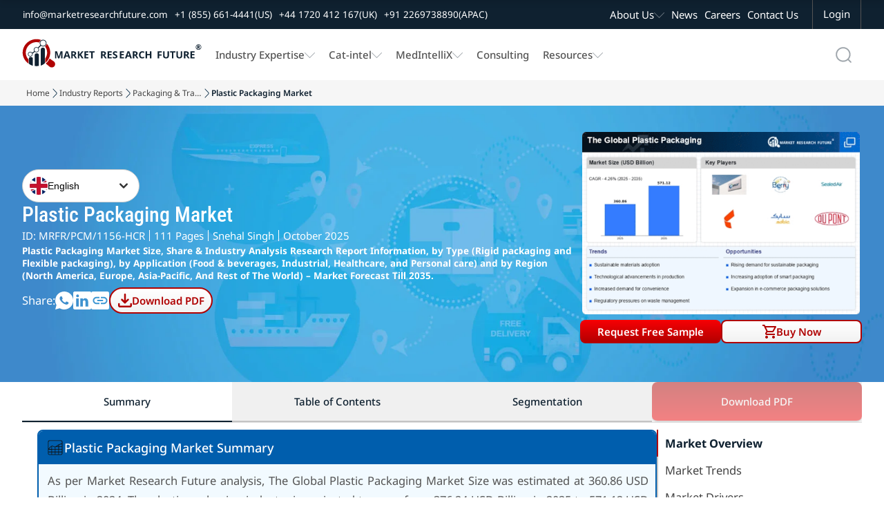

--- FILE ---
content_type: text/html; charset=utf-8
request_url: https://www.marketresearchfuture.com/reports/plastic-packaging-market-1688
body_size: 52487
content:
<!DOCTYPE html>
<html lang="en">
  <head>
    <meta charset="UTF-8">
    <meta name="viewport" content="width=device-width, initial-scale=1.0">
    <link rel="preconnect" href="https://www.marketresearchfuture.com" crossorigin>
    
        <link rel="preload" as="image" href="https://www.marketresearchfuture.com/uploads/reports/1688/plastic-packaging-market_infograph.webp" fetchpriority="high">


    <!-- Dynamic Meta -->

    <meta name="csrf-param" content="authenticity_token" />
<meta name="csrf-token" content="8IRo7kOh0FG-bvovl-NIjwsJ5jud0biRf-8JscbrQZzpY-zEsDOI5Qotg6KeTHoVajD84YIoxlCfVfp7LgR0Wg" />
    
    <title>Plastic Packaging Market Size, Share &amp; Trends Report 2035</title>
<meta name="description" content="The Plastic Packaging Market will increase from USD 376.24 billion in 2025 to USD 571.12 billion by 2035, with a CAGR of 4.26%." />
<meta name="keywords" content="Plastic Packaging Market, Plastic Packaging Market Size, Plastic Packaging Market Share, Plastic Packaging Market Growth, Plastic Packaging Market Trends, Plastic Packaging Market Opportunity, Plastic Packaging Market Revenue" />

    <!-- Home Page Specific Meta -->
      <meta name="twitter:card" content="summary_large_image">
      <meta name="twitter:site" content="@MRFRresearch">
      <meta name="twitter:title" content="Plastic Packaging Market Size, Share &amp; Trends Report 2035">
      <meta name="twitter:description" content="The Plastic Packaging Market will increase from USD 376.24 billion in 2025 to USD 571.12 billion by 2035, with a CAGR of 4.26%.">
      <meta name="twitter:image" content="https://www.marketresearchfuture.com/assets/logo.svg">
    <!-- Open Graph -->
    <meta property="og:title" content="Plastic Packaging Market Size, Share &amp; Trends Report 2035">
    <meta property="og:description" content="The Plastic Packaging Market will increase from USD 376.24 billion in 2025 to USD 571.12 billion by 2035, with a CAGR of 4.26%.">
    <meta property="og:url" content="https://www.marketresearchfuture.com/reports/plastic-packaging-market-1688">
    <meta property="og:locale" content="en_US">
    <meta property="og:type" content="website">
    <meta property="og:image" content="/uploads/infographics/desktop_Plastic-Packaging-Market.webp">

    <!-- Site Verification & SEO -->
    <meta name="google-site-verification" content="KBA2e3CWxINqEBQFs05GSw5cJaGcos64A7hKV_0MZM0">
    <meta name="document-type" content="Public">
    <meta name="Page-Topic" content="Market Research Reports">
    <meta name="copyright" content="Market Research Future">
    <meta name="classification" content="Market Research Reports">
    <meta name="document-classification" content="Market Research Reports and Consulting Services">
    <meta name="distribution" content="global">
    <meta name="coverage" content="global">
    <meta name="abstract" content="market research reports, industry analysis, syndicated research, Industry Insights, consulting services">
    <meta name="author" content="Market Research Future, https://www.marketresearchfuture.com/">
    <meta name="Audience" content="All, Research Reports, Market Research, Market Study Report, Business, Management, Research, Services, consulting">
    <meta name="msvalidate.01" content="0F4F64913C7E38E288C0FC974F9C156F">

      <link rel="canonical" href="https://www.marketresearchfuture.com/reports/plastic-packaging-market-1688">



        <meta name="robots" content="index, follow, max-snippet:-1, max-image-preview:large">









    <!-- Hreflang for Reports Show -->
          <link rel="alternate" hreflang="fr" href="https://www.marketresearchfuture.com/fr/reports/plastic-packaging-market-1688">
          <link rel="alternate" hreflang="ja" href="https://www.marketresearchfuture.com/ja/reports/plastic-packaging-market-1688">
          <link rel="alternate" hreflang="de" href="https://www.marketresearchfuture.com/de/reports/plastic-packaging-market-1688">
      <link rel="alternate" hreflang="x-default" href="https://www.marketresearchfuture.com/reports/plastic-packaging-market-1688">
    <link rel="stylesheet" href="/assets/font-face-2fd805887895b32a883ddb9652e247a5cd9d2d0d32edb8b24d1bbea360aa5718.css" data-turbo-track="reload" />
    <style>
    /* @font-face{font-family:"Noto Sans";src:url(/assets/noto-sans/noto-sans-v42-latin-regular-1771b84c491263c68faf092514b16588c3395e40cf3dc5eccbadb0cf20e35e0e.woff2) format("woff2");font-weight:400;font-style:normal;font-display:swap}
    @font-face{font-family:"Noto Sans";src:url(/assets/noto-sans/noto-sans-v42-latin-500-8e91af358349bfec374b588bde32beba7cc194521fa5994a56b0636831d9aac8.woff2) format("woff2");font-weight:500;font-style:normal;font-display:swap}
    @font-face{font-family:"Noto Sans";src:url(/assets/noto-sans/noto-sans-v42-latin-600-68375c952b910f6d124d015afe086eef2cbcfecbabd0d2e6434551a6f57f2a1f.woff2) format("woff2");font-weight:600;font-style:normal;font-display:swap}
    @font-face{font-family:"Noto Sans";src:url(/assets/noto-sans/noto-sans-v42-latin-700-3148fb9237a2fdf2100c733a2e941f885643086eccd9e42d71bea6e3fc44fbd0.woff2) format("woff2");font-weight:700;font-style:normal;font-display:swap}
    @font-face{font-family:"Roboto Condensed";src:url(/assets/roboto-condensed/roboto-condensed-v31-latin-regular-1c0b4b77b263d0c11344140ac7befffaabea08edb68365c80813f22deb8d3125.woff2) format("woff2");font-weight:400;font-style:normal;font-display:swap}
    @font-face{font-family:"Roboto Condensed";src:url(/assets/roboto-condensed/roboto-condensed-v31-latin-500-aa683e9827c8acc258ccb0d0d7ec103ebb2184c793f01cb207854b0b1664652e.woff2) format("woff2");font-weight:500;font-style:normal;font-display:swap}
    @font-face{font-family:"Geologica";src:url(/assets/geologica/geologica-v5-latin-regular-f858fff4b0150caf571e3c9e6d7b2cba3686fe0aa62e8df04af71821b84dc729.woff2) format("woff2");font-weight:400;font-style:normal;font-display:swap} */
    </style>    
    <style>
    body,h1,p{margin:0;padding:0}.navbar-scroll,.top-nav{display:flex;top:0;background-color:var(--white);width:100%;box-shadow:0 4px 8px 0 rgba(0,0,0,0.103)}.navbar-scroll,.top-nav,body{background-color:var(--white)}.company-logo,.mglass{background-repeat:no-repeat;background-position:center}.menu-item a,.sec-menu-item a{text-decoration:none;font-family:noto sans;font-size:1rem}.navbar-scroll,.top-nav,nav.mrfr-rightmenuNav{box-shadow:0 4px 8px 0 rgba(0,0,0,0.103)}*,.nav-menu-cont{box-sizing:border-box}:root{--primary:#b00101;--secondary:#0f2130;--pri-complementry:#01b0b0;--pri-analogous-01:#b05901;--pri-analogous-02:#b00159;--pri-triadic-01:#01b001;--pri-triadic-02:#0101b0;--pri-tetradic-01:#59b001;--pri-tetradic-02:#01b0b0;--pri-tetradic-03:#5901b0;--blue:#1e90ff;--white:#fff;--black:#000;--dark-gray:#545454;--btn-border-radius:8px;--light-gray:#f6f6f6;--section-dark-bg:#001128; --font-noto: "Noto Sans", "Segoe UI", "Helvetica Neue", Arial, sans-serif; --font-condensed: "Roboto Condensed", "Roboto", "Helvetica Neue", Arial, sans-serif; --font-heading: "Geologica", "Poppins", "Segoe UI", "Helvetica Neue", Arial, sans-serif;}html{scroll-behavior:smooth;font-size:16px}ul{list-style-type:none}.inner-wrapper,.wrapper{display:flex;justify-content:center;flex-direction:column;width:100%}.top-nav{flex-direction:column;justify-content:center;align-items:center;z-index:1}.navbar-scroll{flex-direction:column;justify-content:center;align-items:center;position:fixed;left:0;transform:translateY(-100%);transition:transform .3s ease-in-out;z-index:3}.sec-nav-container,.sec-nav-wrapper{background-color:var(--secondary);display:flex}.navbar-scroll.visible{transform:translateY(0)}.sec-nav-wrapper{justify-content:center;align-items:center;width:100%}.nav-container{display:flex;justify-content:flex-start;width:80%;padding:0 20px}.sec-nav-container{justify-content:flex-start;width:100%;padding:0 20px} .company-logo img{object-fit: contain; object-position: center; margin:0 10px 0 0}.menu-links{display:flex;justify-content:space-between;align-items:center;width:100%}.mglass,.search-container{display:inline-block;height:50px;width:50px}.button{display:inline-block;margin:4px 2px;background-color:var();font-size:14px;padding-left:32px;padding-right:32px;height:50px;line-height:50px;text-align:center;color:#fff;text-decoration:none;cursor:pointer;-moz-user-select:none;-khtml-user-select:none;-webkit-user-select:none;-ms-user-select:none;user-select:none}.button:hover{transition-duration:.4s;-moz-transition-duration:.4s;-webkit-transition-duration:.4s;-o-transition-duration:.4s;background-color:#fff;color:#000}.search-container{position:relative;margin:4px 2px;vertical-align:bottom}.mglass{pointer-events:none;background-image:url(/assets/home_images/Search_Icon_01-db9fadcb7d0606b9b1d5821893879b6ea0354c5916a767e0f6ef907edc327083.svg);background-size:50%}.searchbutton,.searchbutton1{position:absolute;font-size:22px;width:100%;margin:0;padding:0}.search1:focus+.searchbutton,.search1:focus+.searchbutton1,.search:focus+.searchbutton{transition-duration:.4s;-moz-transition-duration:.4s;-webkit-transition-duration:.4s;-o-transition-duration:.4s;background-color:#eee;border-radius:0 10px 10px 0;color:#000}.search,.search1{position:absolute;left:49px;background-color:#eee;outline:0;border:0;padding:0;width:0;height:100%;border-radius:10px 0 0 10px;transition-duration:.4s;-moz-transition-duration:.4s;-webkit-transition-duration:.4s;-o-transition-duration:.4s}.search:focus{width: 290px;padding:0 16px 0 0}.search1:focus{width: 200px;padding:0 16px 0 0}.expandright{left:auto;right:49px}.expandright:focus{padding:0 0 0 16px}.sec-menu-links{display:flex;justify-content:flex-end;align-items:center;width:60%}.sec-contact-links{display:flex;justify-content:flex-start;align-items:center;width:100%}.sec-menu-items{display:flex;justify-content:flex-end}.menu-items{padding:0 10px}.menu-cont{display:flex;list-style:none;margin:0;padding:0}.menu-item{display:flex;align-items:center;height:30px;margin:0 20px 0 0;gap:10px}.cat-sub-menu-item:hover a,.contact-btn:hover,.mega-menu-heading:hover a,.menu-item a:hover,.sec-menu-item a:hover,.sub-menu-item:hover a{color:var(--primary)}.sec-contact-item,.sec-menu-item{display:flex;align-items:center;height:42px;margin:0 20px 0 0;gap:10px}.chevron-icon,.chevron-icon-white{width:15px;height:15px;background-size:100%;background-position:center;background-repeat:no-repeat}.chevron-icon{background-image:url(/assets/home_images/Chevron_Down_01-d13a084395a40a963d2ab778b41747f49240601c574130cc4d761ba431136667.svg)}.chevron-icon-white{background-image:url(/assets/home_images/Chevron_Down_White_01-6bf0b7c95a797213c48570b1ba961a025f9c1b2a32cda0e845fee653a4431e5a.svg)}.cat-mega-menu-cont,.mega-menu-cont{width:auto;gap:20px;background-color:var(--white);position:absolute;top:94px;border-radius:10px;list-style:none;box-shadow:0 0 6px 0 rgba(0,0,0,0.1),0 0 6px 0 rgba(0,0,0,0.1)}.menu-item a{font-weight:500;color:var(--dark-gray)}.sec-contact-item a,.sec-menu-item a{color:var(--white)}.sec-contact-item a,.sub-menu-item a{font-family:noto sans;font-size:.9rem;text-decoration:none}.mega-menu-cont{display:none;right:15%;padding:15px;justify-content:space-between}.cat-col-1,.cat-mega-menu-col,.col-1,.mega-menu-col{display:flex;flex-direction:column}.mega-menu-heading{display:flex;padding:5px;font-weight:700;border-left:solid 2px var(--primary);margin:5px 0}.mega-menu-heading a{font-weight:700}.cat-sub-menu-item,.sub-menu-item{margin:4px 0;padding:0 0 0 12px}.sub-menu-item-no-padding{margin:4px 0;padding:0}.cat-sub-menu-dropdown,.sub-menu-dropdown{display:flex;flex-direction:column;padding:0;row-gap:5px}.menu-item:hover .cat-mega-menu-cont,.menu-item:hover .mega-menu-cont{display:flex;z-index:3}.cat-mega-menu-wrapper{display:flex;column-gap:20px}.cat-mega-menu-cont{display:none;left:20%;padding:15px;justify-content:space-between}.dropdown-content,.menu-item:hover .res-dropdown-menu-cont,.mrfr-rightmenuHasDropdown.open>.mrfr-rightmenuDropdown,.sec-menu-item:hover .abt-dropdown-menu-cont,.tab-buttons{display:flex}.dropdown-menu-top{top:60px !important}.sub-menu-item a{font-weight:500;color:var(--dark-gray)}.tab-buttons{flex-direction:column;padding:0 10px;gap:6px}.tab-btn,.tab-buttons button.active{padding:10px;cursor:pointer;border:0}.tab-buttons btn{padding:15px}.tab-buttons button.active{background-color:#fff1f1;color:var(--primary)}#act-btn,.btn-inactive{border:0;padding:15px}.abt-dropdown-menu-cont,.res-dropdown-menu-cont{width:auto;background-color:var(--white);position:absolute;border-radius:10px;padding:15px;box-shadow:0 0 6px 0 rgba(0,0,0,0.1),0 0 6px 0 rgba(0,0,0,0.1);z-index:1;display:none;gap:20px;list-style:none}.tab-content{display:none}.mrfr-rightmenuDrawer.show ~ .mrfr-rightmenuOverlay,.tab-content.active{display:block}.res-dropdown-menu-cont{top:94px;justify-content:space-between}.abt-dropdown-menu-cont{top:40px;justify-content:space-between}.contact-btn,.login-btn{font-size:1rem;background-color:var(--secondary);color:var(--white);height:42px;cursor:pointer;font-family:noto sans}.contact-btn{display:flex; justify-content: center; align-items: center;padding:0;margin:0 20px 0 0;border:0 solid var(--dark-gray)}.login-btn{padding:0 18px;border-left:1px solid var(--dark-gray);border-right:1px solid var(--dark-gray);border-top:0 solid var(--dark-gray);border-bottom:0 solid var(--dark-gray)}.login-btn:hover{background-color:var(--primary)}nav.mrfr-rightmenuNav{display:none;flex-direction:column;width:100%;height:auto;background-color:#fff;position:fixed;top:0}.top-band{display:flex;justify-content:flex-end;width:100%;height:42px;background-color:#0f2130}.nav-menu-cont{display:flex;width:100%;justify-content:space-between;padding:0 10px}.mrfr-rightmenuBrand,.mrfr-rightmenuToggle{width:70px;height:70px;background-size:100%;background-repeat:no-repeat;background-position:center}.mrfr-rightmenuBrand{background-image:url(/assets/home_images/NavLogoMark_01-5bb3ba09bc3b694ecb32d1a0067a7fcbea3d755ceee48c23bfbd03b673abc2c4.svg)}.right-action-cont{display:flex;justify-content:center;align-items:center;gap:5px}.mrfr-rightmenuToggle{background-image:url(/assets/home_images/HambugarMenu_01-90ec60ca8821eb5f8d46092281e5577cd7ccff83304f0aa29e992afe2d8ccdcd.svg);cursor:pointer}.mrfr-rightmenuDrawer{position:fixed;top:0;right:-100%;width:90%;height:100vh;background-color:#fff;color:#fff;display:flex;flex-direction:column;padding-top:4rem;transition:right .6s;z-index:1000;overflow:auto}.mrfr-rightmenuDrawer.show{right:0}.mrfr-rightmenuClose{position:fixed;top:0;font-size:1.5rem;cursor:pointer;color:#fff;background-color:#0f2130;width:90%;padding:8px 0 8px 12px}.drawer-close-icon{width:44px;height:44px;background-image:url(/assets/home_images/DrawerMenu_Close_01-24b2ee9b3760bf40f5deee334a4171bf8f69a663d5db45bc5ce97df7e3c2e2c8.svg);background-size:60%;background-repeat:no-repeat;background-position:center}.mrfr-rightmenuDrawer ul{list-style:none;padding:0;margin:0}.menu-name-font-weight{font-weight:600 !important}.menu-name-font,.menu-name-font a{font-size:1.2rem !important;font-weight:600 !important}.mrfr-rightmenuDrawer li{border-bottom:1px solid #dedede;list-style:none}.mrfr-rightmenuDrawer a{font-size:1rem;font-family:noto sans;color:#0f2130;text-decoration:none;padding:16px 16px 16px 22px;display:block}.mrfr-rightmenuHasDropdown>a:after,.mrfr-rightmenuHasSubDropdown>a:after{content:url(/assets/home_images/Chevron_Down_01-d13a084395a40a963d2ab778b41747f49240601c574130cc4d761ba431136667.svg);float:right;padding-top:10px}.mrfr-rightmenuDropdown,.mrfr-rightmenuSubDropdown{display:none;flex-direction:column;background-color:#eaeaea}.mrfr-rightmenuHasSubDropdown.open>.mrfr-rightmenuSubDropdown{display:flex;background-color:#f7f7f7}.mrfr-rightmenuDropdown a{padding-left:2rem}.mrfr-rightmenuSubDropdown a{padding-left:3rem}.cat-dr-submenu-title a{padding:12px 0 12px 40px}.cat-dr-submenu-name a{padding:8px 0 8px 50px}.mrfr-rightmenuOverlay{position:fixed;top:0;left:0;width:100vw;height:100vh;background-color:rgba(0,0,0,0.6);display:none;z-index:999}@media only screen and (max-width:400px){.expandright{left:auto;right:0}.right-action-cont{gap:0}.search1:focus{width:170px}}@media only screen and (max-width: 1300px) {.search:focus {width: 195px !important;}}@media only screen and (max-width: 1200px) {.sec-menu-item a{font-size: 0.8rem;}.sec-nav-container{padding: 0 10px;} .sec-nav-container {width: 100% !important;}.search:focus {width: 160px !important;}}@media only screen and (max-width: 1100px) {.company-logo img{width: 190px;height: 67px;}.menu-item a, .sec-menu-item a {font-size:0.95rem;}.menu-item{margin: 0 10px 0 0 !important;}}@media only screen and (max-width: 1150px) {.sec-contact-item a,.sub-menu-item a{font-size:0.8rem !important;}}@media only screen and (max-width: 950px) {.company-logo img { width: 220px; height: 62px;
    }.menu-item a, .sec-menu-item a{font-size:0.8rem !important;}}


    /* --------------------------rd css-------------------------- */
    h1,h2,h3{margin:0}/*.sec-nav-container{width:92%}*/.nav-container{width:92.5%}.navbar-scroll-rd{display:flex;flex-direction:column;justify-content:center;align-items:center;width:100%;position:fixed;top:0;left:0;background-color:var(--white);box-shadow:0 4px 8px 0 rgba(0,0,0,.103);transform:translateY(-100%);transition:transform .3s ease-in-out;z-index:2}.nav-request-btn,.nav-request-btn-small{background:linear-gradient(0deg,#b00101 0,#f80004 100%);font-family:noto sans;cursor:pointer;color:var(--white)}.navbar-scroll-rd.visible{transform:translateY(0)}.mrfr-nav-btn-a,.mrfr-rd-hero-title-cont,.rd-hero-bg-cont{width:100%}.nav-request-btn{flex: 1 1 50%; height:42px;font-size:1rem;font-weight:600;border:none;border-radius:8px;padding:0 5px;margin:8px 0;width: 100%; line-height:2.6;text-align:center;display:inline-flex;justify-content:center;align-items:center}.nav-request-btn-small{height:38px;font-size:.9rem;font-weight:500;border:none;border-radius:6px;padding:0 14px;width:auto;min-width:157px;display:flex;justify-content:center;align-items:center;text-decoration:none}.breadcrumb-item a:hover,.nav-buy-now-btn{color:var(--primary)}.nav-request-btn-small:hover,.nav-request-btn:hover{background:linear-gradient(0deg,#f80004 0,#b00101 100%)}.buy-now-btn-wrapper{display:flex;position:relative;z-index:1;width: 100%;}.mrfr-rd-buy-now-btn{display:flex;width:100%;position: relative;}/*.buy-now-btn-wrapper:focus-within .buy-now-options-dropdown{display:block}*/.nav-buy-now-btn{flex: 1 1 50%; display:flex;justify-content:center;gap:10px;align-items:center;height:42px;font-family:noto sans;font-size:1rem;font-weight:600;background:linear-gradient(0deg,#f2f2f2 0,#fff 100%);border:1.5px solid var(--primary);border-radius:8px;padding:0 18px;margin:8px 0;cursor:pointer;}.breadcrumb-item a,.breadcrumb-item-active{text-decoration:none;font-size:.8rem;font-family:noto sans;overflow:hidden;text-overflow:ellipsis}.cart-icon,.download-icon{width:20px;height:20px;fill:currentColor}.download-pdf-btn:hover,.nav-buy-now-btn:hover{background:linear-gradient(0deg,#b00101 0,#f80004 100%);color:var(--white)}.download-pdf-btn:hover .download-icon,.nav-buy-now-btn:hover .cart-icon{fill:var(--white)}#purchaseFormContainer {display: none;}.mrfr-rd-buy-now-btn:focus-within .buy-now-options-dropdown {display: block;}.buy-now-options-dropdown{display:none;position:absolute;top:84%;right:0;min-width:250px;background:#fff;box-shadow:0 4px 12px rgba(0,0,0,.1);border:2px solid var(--primary);border-radius:6px;margin-top:6px;padding:0;overflow:hidden}.mrfr-rd-buy-now-btn:focus-within #purchaseFormContainer {display: block;}/* JavaScript-based toggle for iOS Safari compatibility */.buy-now-btn-wrapper.active .buy-now-options-dropdown,.buy-now-btn-wrapper.active #purchaseFormContainer,.mrfr-rd-buy-now-btn.active .buy-now-options-dropdown,.mrfr-rd-buy-now-btn.active #purchaseFormContainer{display:block!important}.breadcrumb-arrow,.mrfr-rd-flag-circle{background-position:center;background-repeat:no-repeat}.buy-now-dropdown-cont{display:flex;flex-direction:column}.buy-now-dropdown-header-cont{display:flex;justify-content:center;width:100%;background-color:var(--primary)}.breadcrumbs-wrapper{display:flex;justify-content:center;width:100%;background-color:var(--light-gray)}.breadcrumbs-cont,.mrfr-rd-container{display:flex;justify-content:center;width:90%}.mrfr-rd-container{flex-direction: column;}.breadcrumbs-inner-cont,.mrfr-rd-action-group-cont{display:flex;justify-content:center;width:100%}.breadcrumb-item-group{display:flex;justify-content:flex-start;width:100%;margin:0;padding:10px 0;gap:6px}.breadcrumb-item{display:flex;position:relative;max-width:100px;white-space:nowrap}.breadcrumb-arrow{display:flex;width:14px;height:auto;background-image:url(/assets/home_images/Chevron_Right_01-25d1a06e0ef90ba8b0537813b4a9882a0a78d9a1adca280fdba14af8c3aee15c.webp);background-size:50%}.breadcrumb-item a{color:var(--text-label-gray)}.breadcrumb-item li[title]::after{content:attr(title)}.action-cont,.breadcrumb-item li:hover::after,.mrfr-tab-content.mrfr-active,.rd-title-cont{display:flex}.breadcrumb-item-active{font-weight:600;color:var(--secondary);white-space:nowrap;display:inline-block}.rd-hero-section-wrapper{position:relative;display:flex;flex-direction:column;justify-content:center;align-items:center;width:100%;height:500px;margin:0;border-radius:0}.rd-hero-inner-section{position:relative;display:flex;flex-direction:column;justify-content:space-around;align-items:center;width:90%;height:100%}.rd-hero-cont{display:flex;align-items:center;justify-content:center;width:100%;gap:50px;padding:20px 0}.rd-hero-left-cont{flex: 1 1 50%;display:flex;flex-direction:column;align-items:flex-start;justify-content:center;width:50%;gap: 12px}.rd-hero-bg{position:absolute;top:0;left:0;width:100%;height:100%;object-fit:cover;z-index:0}.mul-ling-selector_cont{display:flex;justify-content:center;font-family:noto sans;text-align:center;font-size:1rem;font-weight:400;font-style:normal;color:var(--secondary)}#mrfr-tab-downloadpdf,.rd-title-cont h1{color:var(--white)}.mrfr-rd-report-description h2,.mrfr-rd-report-info-group,.rd-action-title{color:var(--white);font-family:var(--font-noto)}.lang-name-cont{display:flex;justify-content:center;align-items:center;gap:8px}.mrfr-rd-lang-button,.mrfr-rd-lang-option{gap:10px;cursor:pointer;font-size:14px;background-color:#fff}.mrfr-rd-lang-select{position:relative;min-width:170px}.mrfr-rd-lang-button{display:flex;align-items:center;justify-content:space-between;padding:10px;width:100%;border:1px solid #ccc;border-radius:9999px}.mrfr-rd-flag-circle{width:26px;height:26px;border-radius:50%;background-size:cover;flex-shrink:0}.mrfr-rd-chevron{width:24px;height:24px;transition:transform .2s}.mrfr-rd-open .mrfr-rd-chevron{transform:rotate(180deg)}.mrfr-rd-lang-options{display:none;position:absolute;top:100%;left:0;z-index:999;width:100%;background:#fff;border:1px solid #ccc;border-radius:8px;margin-top:4px;box-shadow:0 2px 6px rgba(0,0,0,.08);overflow:hidden}.mrfr-rd-open .mrfr-rd-lang-options{display:block}.mrfr-rd-lang-option{display:flex;align-items:center;padding:10px 14px}.mrfr-rd-lang-option:hover{background:#f4f4f4}.mrfr-rd-wrapper{display:flex;flex-direction:column;align-items:center;justify-content:center;width:100%}.mrfr-rd-hero-title-cont,.mrfr-rd-report-description{justify-content:flex-start;display:flex}.rd-title-cont h1{display:flex;font-family: var(--font-condensed);font-size:2.5rem;font-weight:500;padding:0;margin:0}.mrfr-rd-report-info-group{display:flex;flex-wrap:wrap;align-items:center;font-size:1.2rem}.mrfr-rd-report-author,.mrfr-rd-report-id,.mrfr-rd-report-pages,.mrfr-rd-report-year{display:flex;padding:4px 0}.vertical-seprator{width:1px;height:20px;background-color:var(--white);margin:0 6px}.mrfr-rd-report-description h2{font-size:1rem;display:-webkit-box;-webkit-line-clamp:7;-webkit-box-orient:vertical;overflow:hidden;text-overflow:ellipsis}.rd-action-group{display:flex;justify-content:flex-start;align-items:center;width:100%;gap:14px}.linkdin-action-link,.sharelink-action-link,.whatsapp-action-link{justify-content:center;background-size:100%;width:32px;height:32px;background-position:center;background-repeat:no-repeat}.rd-action-title{display:flex;font-size:1.2rem}.download-pdf-btn,.mrfr-index-tab-item,.mrfr-tab-btn{font-size:1rem;cursor:pointer}.whatsapp-action-link{display:flex;background-image:url(/assets/home_images/WhatsApp_Icon_White_01-2d9c06c6dfff45ab0f56d2b4242d51afdb0b3a8886709816121692b31494e4ec.svg)}.linkdin-action-link,.sharelink-action-link{display:flex}.rd-infographic,.rd-infographic img{justify-content:center;display:flex;}.whatsapp-action-link:hover{background-image:url(/assets/home_images/WhatsApp_Icon_Primary_01-1302c26cea20aa510853b6d7b70a1501c9f714d292345b77d161bc7ba111a64f.svg)}.linkdin-action-link{background-image:url(/assets/home_images/LinkedIn_Icon_White_01-c59c2e35ed1a861c6958198b2cbce74de29ffee1ec92c74d032bd914f47f723a.svg)}.linkdin-action-link:hover{background-image:url(/assets/home_images/LinkedIn_Icon_Primary_01-3bdd444f97b649053118bad1453b15c1316976cfabd13f1c5b43e7bb8138ac0b.svg)}.sharelink-action-link{background-image:url(/assets/home_images/Link_Icon_White_01-25b546c25b06e3aa71557c43c54759d78d5bb2f2bbc1230043e0670f7d75edca.svg)}.sharelink-action-link:hover{background-image:url(/assets/home_images/Link_Icon_Primary_01-2eeed304f1f32baeb3f36c9292103fc680e24c8f99800d2962f865caa4d82078.svg)}.download-pdf-btn{display: inline-flex;justify-content:center;align-items: center;will-change: transform; gap:10px;align-items:center;width:auto;min-width:150px;height:42px;font-family:noto sans;font-weight:600;background:linear-gradient(0deg,#f2f2f2 0,#fff 100%);border:1.5px solid var(--primary);color:var(--primary);border-radius:30px;padding:0 11px;margin:8px 0}.mrfr-tab-btn,.section-heading h2{font-family:noto sans;font-weight:500}.rd-infographic-cont{display:flex;flex-direction:column;width:100%}.hero-sec-report-actions-cont{display:flex;width:100%;gap:10px}.mrfr-rd-inner-cont{display:flex;justify-content:center;flex-direction:column;width:100%;z-index:0}.mrfr-tab-container{display:flex;width:100%;flex-direction:column;margin-bottom:25px;background:#fff}.mrfr-tab-header{display:flex;border-bottom:1px solid #ddd;background:#f0f0f0;position:sticky;top:70px;z-index:1}.mrfr-tab-btn{display:flex;justify-content:center;width:100%;padding:18px 10px;background:0 0;color:var(--secondary);border:none;border-bottom:2px solid var(--input-border-gray);transition:background-color .3s}.mrfr-tab-btn.mrfr-active{background:#fff;color:var(--secondary);border-bottom:2px solid var(--secondary)}.mrfr-tab-content{display:none;padding:10px 10px}.mrfr-tab-btn-blink,.mrfr-tab-btn-blink.mrfr-active{animation:1s linear infinite blinker;background:linear-gradient(0deg,#f80004 0,#b00101 100%);border-radius:8px;color:var(--white)}@keyframes blinker{50%{opacity:.4}}.mrfr-index-tab-wrapper{display:flex;flex-direction:row-reverse;align-items:flex-start;width:100%;gap:30px}.tabs-info-cont{display:flex;flex-direction:column;width:24%;box-sizing:border-box;position:sticky;top:150px;gap:30px}.mrfr-index-tab-tabs{display:flex;flex-direction:column;width:100%;box-sizing:border-box;height:fit-content}.mrfr-index-tab-item{display:flex;justify-self:start;align-items:center;padding:10px;border-left:2px solid var(--input-border-gray);font-family:noto sans;color:var(--text-label-gray);position:relative}.mrfr-index-tab-item.active{font-weight:700;border-left:2px solid var(--primary);color:var(--secondary)}.mrfr-index-tab-content-container{display:flex;flex-direction:column;flex:1;gap:30px;max-width:75%;font-family:'Noto Sans';line-height:28px;text-align:justify}.section-heading{display:flex;justify-content:flex-start;align-items:center;padding:10px 20px 10px 12px;background-color:var(--section-heading);gap:10px}.section-heading h2{font-size:1.2rem;color:var(--white);padding:0;margin:0}.section-icon-cont-1{background-image:url(/assets/home_images/Market_Summary_Icon_01-821701c3cf1252d248c64b5e72ea50bd31f3294b175b2f5946b16a735a77fcff.svg)}.rd-hero-right-cont{flex: 1 1 50%;display:flex;flex-direction:column;align-items:flex-start;justify-content:center;width:100%;height: 410px;max-width: 510px;}.rd-infographic{width: 100%;aspect-ratio: 505/330;}.rd-infographic img{max-width:100%;background-position:center;background-size:contain;background-repeat:no-repeat}.rd-infographic-action-group{justify-content:center;display:flex;min-height: 60px;width: 100%;}.mrfr-rd-report-request-btn{display: flex;width: 100%;}/* Scale hero and infographic for ~1294px width to match 1617x635 appearance */@media only screen and (min-width: 1200px) and (max-width: 1310px){.rd-hero-section-wrapper{height:400px}.rd-hero-inner-section{width:92%}.rd-hero-cont{gap:40px}.rd-title-cont h1{font-size:2rem}.mrfr-rd-report-info-group{font-size:1rem; line-height:1.2}.vertical-seprator{height:16px}.mrfr-rd-report-description h2{font-size:0.9rem}.rd-action-title{font-size:1rem}.download-pdf-btn,.nav-buy-now-btn,.nav-request-btn{height:34px; line-height:34px;}.hero-sec-report-actions-cont{gap:10px}.rd-hero-right-cont{height:328px; max-width:408px}.rd-infographic{aspect-ratio:505/330}.rd-infographic img{width:404px; height:264px; object-fit:contain}}/* end */@media only screen and (max-width:1550px){.rd-hero-inner-section{width:95%}.nav-container{width:92.5%!important}.rd-title-cont h1{font-size:2rem}.mrfr-rd-container{width:95%}}@media only screen and (max-width:1300px){.sec-nav-container{width:99%; padding:0px 14px;}.nav-container{width:95%!important}.buy-now-btn-wrapper,.hero-sec-report-actions-cont,.nav-buy-now-btn,.nav-request-btn{width:100%}.rd-hero-inner-section{width:95%}.breadcrumbs-cont{width:94%}.rd-title-cont h1{font-size:2rem}.linkdin-action-link,.sharelink-action-link,.whatsapp-action-link{width:26px;height:26px}.rd-action-title{font-size:1.1rem}.download-pdf-btn{height:38px}.mrfr-index-tab-item{font-size:1.1rem;padding:8px 10px}}@media only screen and (max-width:1260px){.tabs-info-cont{gap:24px}.section-heading h2{font-size:1rem}}@media only screen and (max-width:1150px){.nav-request-btn{padding:0 9px;font-size:.9rem}}@media only screen and (max-width:1100px){.rd-hero-left-cont{width:45%;gap:14px}.rd-title-cont h1{font-size:1.8rem}.mrfr-rd-report-info-group{font-size:1.1rem}.mrfr-rd-report-description p{font-size:.9rem}.rd-infographic-action-group{width:100%}}@media only screen and (max-width:900px){.nav-request-btn{min-width:100%;font-size:.9rem}.nav-buy-now-btn{min-width:100%}.rd-hero-cont{gap:30px}.download-pdf-btn{padding:0 8px}}@media only screen and (max-width:800px){.nav-container{align-items:center}.navbar-scroll-rd {z-index:4!important}nav.mrfr-rightmenuNav{z-index:3!important}.breadcrumbs-wrapper{padding:70px 0 0}.rd-hero-section-wrapper{margin:0;height:auto}.nav-buy-now-btn,.nav-request-btn{width:100%;padding:0 5px}.buy-now-btn-wrapper{width:100%}}@media (max-width:768px){.rd-hero-right-cont button,.rd-hero-right-cont a.nav-request-btn {min-height: 42px; line-height: 42px;font-size: 0.9rem;display: inline-flex;align-items: center;justify-content: center;}.rd-hero-left-cont{height:280px;}.rd-hero-right-cont{width:100%;position:relative;display:flex;flex-direction:column;align-items:flex-start;justify-content:center;height:380px}.rd-infographic{width:100%;aspect-ratio: 1.4;}.rd-hero-right-cont img{width:100%;height:100%;display:block;object-fit:contain}.rd-infographic-action-group{position:static;width:100%;text-align:center}.rd-hero-right-cont button{flex:1 1 48%;min-width:120px;font-size:.9rem;white-space:nowrap}.rd-hero-right-cont button+button{margin-left:0;margin-top:10px}}@media only screen and (max-width:750px){.report-actions-cont{width:30%}.rd-action-group{flex-wrap:wrap}}@media only screen and (max-width:700px){.nav-request-btn{font-size:.9rem}.nav-buy-now-btn{font-size:.8rem}}@media only screen and (max-width:650px){.mrfr-tab-header{overflow-x: auto;}.mrfr-tab-btn{min-width: 160px;}.nav-buy-now-btn,.nav-request-btn{width:100%;min-width:0}.nav-request-btn a{text-decoration:none;color:var(--white);font-size:1rem}.buy-now-btn-wrapper{justify-content:center}.buy-now-btn-wrapper,.mrfr-rd-buy-now-btn,.mrfr-rd-report-request-btn,.rd-hero-left-cont{width:100%}.nav-buy-now-btn{font-size:1rem}.menu-links{width:88%}.cust-rep-btn-cont .nav-request-btn{font-size:1.1rem}.rd-hero-cont{flex-direction:column}.rd-hero-right-cont .cta-container{position:absolute;bottom:12px;left:0;width:100%;text-align:center}.mrfr-rd-report-request-btn{justify-content:center}}@media only screen and (max-width:600px){.nav-request-btn{font-size:0.95rem;padding:0 5px}.rd-hero-bg{display:none}.rd-hero-section-wrapper{background:linear-gradient(90deg,#2686c3,#2383c1)}}@media only screen and (max-width:440px){.rd-infographic{aspect-ratio: 1.4;}.nav-container{justify-content:center;width:100%}.nav-request-btn{text-align:center;font-size:0.9rem;}.breadcrumb-item{align-items:center}}@media only screen and (max-width:400px){.rd-hero-left-cont {gap: 7px;}.nav-request-btn{font-size:0.8rem;padding:0;height:35px}.nav-request-btn a{font-size:.8rem}.mrfr-rd-lang-button{padding:6px}.rd-title-cont h1{font-size:1.4rem}.linkdin-action-link,.sharelink-action-link,.whatsapp-action-link{width:20px;height:50px}.download-pdf-btn{height:30px}.download-icon{width:16px;height:16px}.rd-hero-cont{gap:15px;padding:10px}.hero-sec-report-actions-cont{width:100%}.hero-sec-report-actions-cont button{flex:1 1 0;min-width:auto;font-size:.8rem;padding:0 6px;height:42px}.nav-buy-now-btn{font-size:1rem;padding:0;height:35px}.cart-icon{width:15px;height:15px}.rd-hero-right-cont{height: 320px;}.rd-hero-right-cont .cta-container{position:absolute;bottom:12px;left:0;width:100%;text-align:center}.cta-container{min-height:48px}}@media only screen and (max-width:375px){.nav-request-btn{font-size:0.7rem}}

    /* -----------rd css end------------ */
    /* home page hero heading */
    #hero-heading-color-code-2, #hero-heading-color-code-1 {
      font-size: 2em;
    }
    /* ---------------------nav home footer css---------------------- */

    @media only screen and (max-width:1600px){.sec-nav-container{width:96%}}@media only screen and (max-width:1550px){.nav-container,.hero-inner-cont{width:90%}}
    @media only screen and (max-width:1400px){.Sec-nav-container,.nav-container{padding:0;width:95%}.hero-inner-cont{width:95%}.mega-menu-cont{left:1%;right:6%}.cat-mega-menu-cont{left:10%}}
    @media only screen and (max-width:1300px){html{font-size:15px}.sec-nav-container{width:97%;}.sec-menu-item,.sec-contact-item{margin:0 10px 0 0;gap:8px}.mega-menu-cont{left:1%;right:4%}.hero-search-cont{width:70%}#hero-heading-color-code-2,#hero-heading-color-code-1{font-size:5rem}}
    @media only screen and (max-width:1260px){.Sec-nav-container,.nav-container{width:97%}.mega-menu-cont{left:1%;right:1%}.Sec-nav-container{width:100%!important}}
    @media only screen and (max-width:1100px){.Sec-nav-container{width:100%}.cat-mega-menu-cont{left:1%}.search:focus{width:180px!important}}
    @media only screen and (max-width:1080px){html{font-size:14.2px}}
    @media only screen and (max-width:1026px){html{font-size:13.5px}.hero-heading-graph{height:100px}}
    @media only screen and (max-width:980px){.Sec-nav-container{padding:0}.sec-contact-links{display:none}.sec-menu-links{width:100%}.cat-mega-menu-cont{right:1%}.hero-search-cont{width:80%}}
    @media only screen and (max-width:900px){.hero-stats-combo-section{padding:20px 0 80px 0}.hero-heading-group-1,.hero-heading-group-2{flex-direction:column}.hero-search-cont{width:70%}}
    @media only screen and (max-width:800px){.top-nav{display:none}.navbar-scroll{display:none}nav.mrfr-rightmenuNav{display:flex;z-index:1}.top-band{display:none}.hero-stats-combo-section{margin:72px 0 0 0}}
    @media only screen and (max-width:750px){.navbar-scroll{display:none}.hero-stats-combo-section{padding:10px 0 80px 0}.hero-inner-cont{padding:20px 0 80px 0}}
    @media only screen and (max-width:540px){#hero-heading-color-code-2,#hero-heading-color-code-1{font-size:5rem}}
    @media only screen and (max-width:500px){html{font-size:13px}.hero-inner-cont{gap:4%}#hero-heading-color-code-2,#hero-heading-color-code-1{font-size:2.8rem}.hero-search-cont{width:90%}.search:focus{width:120px!important}}
    @media only screen and (max-width:440px){html{font-size:12px}#hero-heading-color-code-2,#hero-heading-color-code-1{font-size:5rem}.hero-heading-graph{width:200px;height:70px}.hero-search-cont{width:96%}.hero-inner-cont{gap:8%}}
    @media only screen and (max-width:375px){#hero-heading-color-code-2,#hero-heading-color-code-1{font-size:3rem}.hero-heading-graph{width:180px;height:60px}.hero-inner-cont{gap:20%}}
    .text-decoration{text-decoration:none;color:inherit}

    </style>
    <!-- Preload Critical Fonts -->
    <link rel="preload" href="/assets/noto-sans/noto-sans-v42-latin-regular-1771b84c491263c68faf092514b16588c3395e40cf3dc5eccbadb0cf20e35e0e.woff2" as="font" type="font/woff2" crossorigin="anonymous"> 

    <link rel="preload" href="/assets/noto-sans/noto-sans-v42-latin-500-8e91af358349bfec374b588bde32beba7cc194521fa5994a56b0636831d9aac8.woff2" as="font" type="font/woff2" crossorigin="anonymous">


    <!-- Favicons -->
    <link rel="icon" type="image/x-icon" href="/assets/favicon-477e45a7319bbda70a479d783a7076d975d2bd1b5ed2102a17ca988693b220e5.png" />

    <link rel="stylesheet" href="/assets/footer-style-01-111b522d9d47c100e84035b5a0d9647b0846ab3f53f2c8d4a30a4a9ba611f1ab.css" media="print" onload="this.media=&#39;all&#39;" data-turbo-track="reload" />
    <link rel="stylesheet" href="/assets/nav-home-footer-media-queries-01-5c1e680a2ee507e1288a33817a5ba124b85a00f7284d180b35111db4a9c298d4.css" media="print" onload="this.media=&#39;all&#39;" data-turbo-track="reload" />
        <link rel="stylesheet" href="/assets/reports/report-details-content-style-01-a68b3d83190e889eb32f12171d1adfddbe2fa78c1c9ce9f25f47795094b83224.css" data-turbo-track="reload" />
  <link rel="stylesheet" href="/assets/free_sample/popUp-request-free-sample-6013fef67dbca841110e89f2ac52005acaff6360c8137cb9c8e6c3ea566fa7c1.css" data-turbo-track="reload" />
  <link rel="stylesheet" href="/assets/free_sample/request-free-sample-media-queries-style-e212839d048a4ed2eb1770b54781c89e8286314c3f3166806f8049c08968ddb4.css" data-turbo-track="reload" />
  <link rel="stylesheet" href="/assets/pdf_get_free_sample/popUp-get-sample-style-86f428487d458541d5a1d9becce1f6eccf8e0726e2e5f4a36118e41281b0f7f5.css" data-turbo-track="reload" />
    <link rel="stylesheet" href="/assets/checkout/popUp-compare-licence-f2cc0f70d0863c5bfd40d46781c00800c451ea161d5a02f0e2625cc5435a3662.css" media="print" onload="this.media=&#39;all&#39;" data-turbo-track="reload" />
    
    <!-- If you must keep it, defer it after the main content -->
    <!-- <script src="https://ajax.cloudflare.com/cdn-cgi/scripts/7d0fa10a/cloudflare-static/rocket-loader.min.js" defer></script> -->
    <!-- CSS -->

    <!-- Fonts -->

    <!-- <link href="https://fonts.googleapis.com/css2?family=Noto+Sans:ital,wght@0,100..900;1,100..900&family=Roboto+Condensed:ital,wght@0,100..900;1,100..900&family=Geologica:wght@100..900&display=swap"
      rel="stylesheet">     -->
    <!-- <link href="https://fonts.googleapis.com/css2?family=Roboto+Condensed:ital,wght@0,100..900;1,100..900&display=swap" rel="stylesheet"> -->
    <!-- <link href="https://fonts.googleapis.com/css2?family=Geologica:wght@100..900&display=swap" rel="stylesheet"> -->
    <!-- <script src="https://code.jquery.com/jquery-3.6.0.min.js" defer></script> -->
    <!-- JS (Deferred) -->
    <!-- <script src="https://code.jquery.com/jquery-3.6.0.min.js" defer></script> -->
  </head>

  <body data-total-pages="" data-current-page="">
    <header class="top-nav">
    <div class="sec-nav-wrapper">
        <nav class="sec-nav-container">
            <div class="sec-contact-links">
                <div class="sec-menu-items">
                    <ul class="menu-cont">
                        <li class="sec-contact-item"><a href="mailto:info@marketresearchfuture.com">info@marketresearchfuture.com</a></li>
                        <li class="sec-contact-item"><a href="tel:+18556614441">+1 (855) 661-4441(US)</a></li>
                        <li class="sec-contact-item"><a href="tel:+441720412167">+44 1720 412 167(UK)</a></li>
                        <li class="sec-contact-item"><a href="tel:+912269738890">+91 2269738890(APAC)</a></li>
                    </ul>
                </div>
            </div>
            <div class="sec-menu-links">
                <div class="sec-menu-items">
                    <ul class="menu-cont">
                        <li class="sec-menu-item"><a href="#">About Us</a>
                            <div class="chevron-icon-white"></div>
                            <div class="abt-dropdown-menu-cont">
                                <div class="mega-menu-col">
                                    <div class="col-1">
                                        <ul class="sub-menu-dropdown">
                                            <li class="sub-menu-item"><a href="/team">Who We Are</a></li> 
                                            <li class="sub-menu-item"><a href="/testimonials">Testimonials</a></li>
                                            <li class="sub-menu-item"><a href="/contact-us">Contact Us</a></li>
                                            <li class="sub-menu-item"><a href="/media-citations">Media Citation</a></li>
                                            <li class="sub-menu-item"><a href="/about-us">Our Culture</a></li>
                                            <li class="sub-menu-item"><a href="/csr">CSR Activities</a></li>
                                        </ul>
                                    </div>
                                </div>
                            </div>
                        </li>
                        <li class="sec-menu-item"><a href="/news">News</a></li>
                        <li class="sec-menu-item"><a href="/careers">Careers</a></li>
                    </ul>
                    <div class="login-btn-cont"><a class="contact-btn text-decoration" style="color: var(--white);" href="/contact-us">Contact Us</a></div>
                    <div class="login-btn-cont">
                            <a class="login-btn" style="display:inline-block; text-decoration:none; padding:10px 15px;" href="/users/sign_in">Login</a>
                  </div>                  
                </div>
            </div>
        </nav>
    </div>

    <nav class="nav-container">
        <a class="company-logo" aria-label="Market Research Future home" href="/">
            <img alt="Market Research Future logo" width="260" height="70" decoding="async" src="/assets/home_images/MRF_TopNav_Logo_01-2f3a3574d23de7fb9929e43016a3c1abe91bf82e7df5f54c6981ddfd930d62ff.svg" />
</a>        <div class="menu-links">
            <div class="menu-items">
                <ul class="menu-cont">
                    <li class="menu-item"><a href="/categories">Industry Expertise</a>
                        <div class="chevron-icon"></div>
                        <div class="mega-menu-cont">
                        
                        <div class="mega-menu-col">
                            <div class="col-1">
                                <div class="mega-menu-heading">
                                    <a href="/reports">All Reports</a>
                                </div>
                            </div>
                    
                                <div class="col-1">
                                    <div class="mega-menu-heading">
                                        <a href="/categories/healthcare-market-report">Healthcare</a>
                                    </div>
                                    <ul class="sub-menu-dropdown">
                                        <li class="sub-menu-item">
                                            <a href="/categories/healthcare-it-market-report">Healthcare IT</a>
                                        </li>
                                        <li class="sub-menu-item">
                                            <a href="/categories/healthcare-services">Healthcare Services</a>
                                        </li>
                                        <li class="sub-menu-item">
                                            <a href="/categories/life-sciences-market-report">Life Sciences</a>
                                        </li>
                                        <li class="sub-menu-item">
                                            <a href="/categories/medical-devices-market-report">Medical Device</a>
                                        </li>
                                        <li class="sub-menu-item">
                                            <a href="/categories/pharmaceutical-market-report">Pharmaceutical</a>
                                        </li>
                                    </ul>
                                </div>
                                <div class="col-1">
                                    <div class="mega-menu-heading">
                                        <a href="/categories/chemicals-market-report">Chemicals and Materials</a>
                                    </div>
                                    <ul class="sub-menu-dropdown">
                                        <li class="sub-menu-item">
                                            <a href="/categories/advanced-materials">Advanced Materials</a>
                                        </li>
                                        <li class="sub-menu-item">
                                            <a href="/categories/agrochemicals">Agrochemicals</a>
                                        </li>
                                        <li class="sub-menu-item">
                                            <a href="/categories/basic-chemicals">Basic Chemicals</a>
                                        </li>
                                        <li class="sub-menu-item">
                                            <a href="/categories/materials">Materials</a>
                                        </li>
                                        <li class="sub-menu-item">
                                            <a href="/categories/metals-alloys">Metals &amp; Alloys</a>
                                        </li>
                                        <li class="sub-menu-item">
                                            <a href="/categories/mining">Mining</a>
                                        </li>
                                        <li class="sub-menu-item">
                                            <a href="/categories/polymers-plastics">Polymers &amp; Plastics</a>
                                        </li>
                                        <li class="sub-menu-item">
                                            <a href="/categories/renewable-chemicals">Renewable Chemicals</a>
                                        </li>
                                        <li class="sub-menu-item">
                                            <a href="/categories/specialty-chemicals">Specialty Chemicals</a>
                                        </li>
                                    </ul>
                                </div>
                        </div>

                            <div class="mega-menu-col">
                                <div class="col-1">
                                <div class="mega-menu-heading">
                                    <a href="/categories/information-and-communications-technology">Information and Communications Technology</a>
                                </div>
                                    <ul class="sub-menu-dropdown">
                                        <li class="sub-menu-item">
                                            <a href="/categories/ai-and-analytics">AI and Analytics</a>
                                        </li>
                                        <li class="sub-menu-item">
                                            <a href="/categories/cloud">Cloud</a>
                                        </li>
                                        <li class="sub-menu-item">
                                            <a href="/categories/iot-and-m2m-communication">IoT and M2M communication</a>
                                        </li>
                                        <li class="sub-menu-item">
                                            <a href="/categories/it-security">IT Security</a>
                                        </li>
                                        <li class="sub-menu-item">
                                            <a href="/categories/networking-and-telecommunications">Networking and Telecommunications</a>
                                        </li>
                                        <li class="sub-menu-item">
                                            <a href="/categories/service">Service</a>
                                        </li>
                                        <li class="sub-menu-item">
                                            <a href="/categories/software">Software</a>
                                        </li>
                                        <li class="sub-menu-item">
                                            <a href="/categories/technology">Technology</a>
                                        </li>
                                    </ul>
                                </div>
                                <div class="col-1">
                                <div class="mega-menu-heading">
                                    <a href="/categories/semiconductor-electronics">Semiconductor &amp; Electronics</a>
                                </div>
                                    <ul class="sub-menu-dropdown">
                                        <li class="sub-menu-item">
                                            <a href="/categories/camera-display-and-lighting">Camera, Display and Lighting</a>
                                        </li>
                                        <li class="sub-menu-item">
                                            <a href="/categories/chipset-and-processors">Chipset and Processors</a>
                                        </li>
                                        <li class="sub-menu-item">
                                            <a href="/categories/consumer-electronic-devices">Consumer Electronic Devices</a>
                                        </li>
                                        <li class="sub-menu-item">
                                            <a href="/categories/security-and-access-control-equipment">Security, Access Control and Robotics</a>
                                        </li>
                                        <li class="sub-menu-item">
                                            <a href="/categories/sensor-and-control">Sensor and Control</a>
                                        </li>
                                        <li class="sub-menu-item">
                                            <a href="/categories/silicon-wafer-and-fabrication">Silicon, Wafer and Fabrication</a>
                                        </li>
                                        <li class="sub-menu-item">
                                            <a href="/categories/test-and-measurement">Test and Measurement</a>
                                        </li>
                                    </ul>
                                </div>
                            </div>
                            <div class="mega-menu-col">
                                <div class="col-1">
                                <div class="mega-menu-heading">
                                    <a href="/categories/energy-power">Energy &amp; Power</a>
                                </div>
                                    <ul class="sub-menu-dropdown">
                                        <li class="sub-menu-item">
                                            <a href="/categories/batteries">Batteries</a>
                                        </li>
                                        <li class="sub-menu-item">
                                            <a href="/categories/drilling-intervention-and-completion">Drilling, Intervention and Completion</a>
                                        </li>
                                        <li class="sub-menu-item">
                                            <a href="/categories/pumps-motors-and-control-devices">Industrial Motors, Pumps, and Control Devices</a>
                                        </li>
                                        <li class="sub-menu-item">
                                            <a href="/categories/offshore-oil-and-gas">Offshore Oil and Gas</a>
                                        </li>
                                        <li class="sub-menu-item">
                                            <a href="/categories/power-generation-transmission-and-distribution">Power Generation, Transmission and Distribution</a>
                                        </li>
                                        <li class="sub-menu-item">
                                            <a href="/categories/renewable-energy">Renewable Energy</a>
                                        </li>
                                    </ul>
                                </div>
                                <div class="col-1">
                                <div class="mega-menu-heading">
                                    <a href="/categories/automobile">Automobile</a>
                                </div>
                                    <ul class="sub-menu-dropdown">
                                        <li class="sub-menu-item">
                                            <a href="/categories/automotive-components">Automotive Components</a>
                                        </li>
                                        <li class="sub-menu-item">
                                            <a href="/categories/automotive-technology-services">Automotive Technology, Services</a>
                                        </li>
                                        <li class="sub-menu-item">
                                            <a href="/categories/bikes-motorcycles">Bikes and Motorcycles</a>
                                        </li>
                                        <li class="sub-menu-item">
                                            <a href="/categories/ice-electric-hybrid-and-autonomous-vehicles">ICE, Electric, Hybrid, Autonomous Vehicles</a>
                                        </li>
                                        <li class="sub-menu-item">
                                            <a href="/categories/off-road-vehicles-lcvs-and-hcvs">Off-Road Vehicles, LCV, HCV</a>
                                        </li>
                                        <li class="sub-menu-item">
                                            <a href="/categories/railway">Railway</a>
                                        </li>
                                        <li class="sub-menu-item">
                                            <a href="/categories/telematics-and-infotainment">Telematics and Infotainment</a>
                                        </li>
                                        <li class="sub-menu-item">
                                            <a href="/categories/tires-and-wheels">Tires and Wheels</a>
                                        </li>
                                    </ul>
                                </div>
                            </div>
                    
                        <div class="mega-menu-col">
                            <div class="col-1">
                                <div class="mega-menu-heading">
                                    <a href="/categories/bfsi">BFSI</a>
                                </div>
                                <div class="mega-menu-heading">
                                    <a href="/categories/mro">MRO</a>
                                </div>
                                <div class="mega-menu-heading">
                                    <a href="/categories/professional-services">Professional Services</a>
                                </div>
                                <div class="mega-menu-heading">
                                    <a href="/categories/food-beverages-nutrition-market-report">Food, Beverages &amp; Nutrition</a>
                                </div>
                                <div class="mega-menu-heading">
                                    <a href="/categories/consumer-and-retail">Consumer and Retail</a>
                                </div>
                                <div class="mega-menu-heading">
                                    <a href="/categories/aerospace-defense">Aerospace &amp; Defense</a>
                                </div>
                                <div class="mega-menu-heading">
                                    <a href="/categories/industrial-automation-equipment-market-report">Industrial Automation &amp; Equipment</a>
                                </div>
                                <div class="mega-menu-heading">
                                    <a href="/categories/packaging-transport">Packaging &amp; Transport</a>
                                </div>
                                <div class="mega-menu-heading">
                                    <a href="/categories/construction">Construction</a>
                                </div>
                                <div class="mega-menu-heading">
                                    <a href="/categories/agriculture">Agriculture</a>
                                </div>
                            </div>
                        </div>
                    
                        </div>
                    </li>
              

                    <li class="menu-item"><a href="/cat-intel">Cat-intel</a>
                        <div class="chevron-icon"></div>
                        <div class="cat-mega-menu-cont">
                            <div class="dropdown-content" id="dropdownMenu">
                            
                                <div class="tab-buttons">
                                    <button class="tab-btn active" data-tab-target="direct">Direct Reports</button>
                                    <button class="tab-btn" data-tab-target="indirect">Indirect Reports</button>
                                </div>

                                <div class="tab-content-wrapper">
                                    <!-- Direct Reports Tab -->
                                    <div class="tab-content active" data-tab="direct">
                                        <div class="cat-mega-menu-wrapper">
                                            <div class="cat-mega-menu-col">
                                                <div class="cat-col-1">
                                                    <div class="mega-menu-heading">
                                                    <a href="/cat-intel/category-intelligence/manufacturing-and-production-materials">
                                                        Manufacturing and Production Materials
                                                    </a>
                                                    </div>
                                                    <ul class="cat-sub-menu-dropdown">
                                                        <li class="cat-sub-menu-item">
                                                        <a href="/cat-intel/category-intelligence/tires-and-polymers-for-manufacturing">
                                                            Tires and Polymers for Manufacturing
                                                        </a>
                                                        </li>
                                                        <li class="cat-sub-menu-item">
                                                        <a href="/cat-intel/category-intelligence/construction-and-mining-materials">
                                                            Construction and Mining Materials
                                                        </a>
                                                        </li>
                                                        <li class="cat-sub-menu-item">
                                                        <a href="/cat-intel/category-intelligence/pharmaceutical-and-medical-equipment">
                                                            Pharmaceutical and Medical Equipment
                                                        </a>
                                                        </li>
                                                        <li class="cat-sub-menu-item">
                                                        <a href="/cat-intel/category-intelligence/electrical-and-industrial-materials">
                                                            Electrical and Industrial Materials
                                                        </a>
                                                        </li>
                                                        <li class="cat-sub-menu-item">
                                                        <a href="/cat-intel/category-intelligence/packaging-components">
                                                            Packaging Components
                                                        </a>
                                                        </li>
                                                    </ul>
                                                </div>
                                                <div class="cat-col-1">
                                                    <div class="mega-menu-heading">
                                                    <a href="/cat-intel/category-intelligence/manufacturing-and-industrial-components">
                                                        Manufacturing and Industrial Components
                                                    </a>
                                                    </div>
                                                    <ul class="cat-sub-menu-dropdown">
                                                        <li class="cat-sub-menu-item">
                                                        <a href="/cat-intel/category-intelligence/apparel-and-textile-components">
                                                            Apparel and Textile Components
                                                        </a>
                                                        </li>
                                                        <li class="cat-sub-menu-item">
                                                        <a href="/cat-intel/category-intelligence/packaging-materials-and-components">
                                                            Packaging Materials and Components
                                                        </a>
                                                        </li>
                                                        <li class="cat-sub-menu-item">
                                                        <a href="/cat-intel/category-intelligence/construction-and-mining-equipment">
                                                            Construction and Mining Equipment
                                                        </a>
                                                        </li>
                                                        <li class="cat-sub-menu-item">
                                                        <a href="/cat-intel/category-intelligence/electrical-and-pharmaceutical-components">
                                                            Electrical and Pharmaceutical Components
                                                        </a>
                                                        </li>
                                                        <li class="cat-sub-menu-item">
                                                        <a href="/cat-intel/category-intelligence/industrial-equipment-and-machinery">
                                                            Industrial Equipment and Machinery
                                                        </a>
                                                        </li>
                                                    </ul>
                                                </div>
                                            </div>
                                            <div class="cat-mega-menu-col">
                                                <div class="cat-col-1">
                                                    <div class="mega-menu-heading">
                                                    <a href="/cat-intel/category-intelligence/finished-goods-and-consumer-products">
                                                        Finished Goods and Consumer Products
                                                    </a>
                                                    </div>
                                                    <ul class="cat-sub-menu-dropdown">
                                                        <li class="cat-sub-menu-item">
                                                        <a href="/cat-intel/category-intelligence/packaging-solutions">
                                                            Packaging Solutions
                                                        </a>
                                                        </li>
                                                        <li class="cat-sub-menu-item">
                                                        <a href="/cat-intel/category-intelligence/personal-protective-equipment">
                                                            Personal Protective Equipment
                                                        </a>
                                                        </li>
                                                        <li class="cat-sub-menu-item">
                                                        <a href="/cat-intel/category-intelligence/medical-and-healthcare-products">
                                                            Medical and Healthcare Products
                                                        </a>
                                                        </li>
                                                        <li class="cat-sub-menu-item">
                                                        <a href="/cat-intel/category-intelligence/food-products-and-nutraceuticals">
                                                            Food Products and Nutraceuticals
                                                        </a>
                                                        </li>
                                                    </ul>
                                                </div>
                                                <div class="cat-col-1">
                                                    <div class="mega-menu-heading">
                                                    <a href="/cat-intel/category-intelligence/raw-materials-and-natural-resources">
                                                        Raw Materials and Natural Resources
                                                    </a>
                                                    </div>
                                                    <ul class="cat-sub-menu-dropdown">
                                                        <li class="cat-sub-menu-item">
                                                        <a href="/cat-intel/category-intelligence/wood-and-precious-materials">
                                                            Wood and Precious Materials
                                                        </a>
                                                        </li>
                                                        <li class="cat-sub-menu-item">
                                                        <a href="/cat-intel/category-intelligence/polymers-and-plastics">
                                                            Polymers and Plastics
                                                        </a>
                                                        </li>
                                                        <li class="cat-sub-menu-item">
                                                        <a href="/cat-intel/category-intelligence/agriculture-and-animal-products">
                                                            Agriculture and Animal Products
                                                        </a>
                                                        </li>
                                                        <li class="cat-sub-menu-item">
                                                        <a href="/cat-intel/category-intelligence/metals-and-minerals">
                                                            Metals and Minerals
                                                        </a>
                                                        </li>
                                                        <li class="cat-sub-menu-item">
                                                        <a href="/cat-intel/category-intelligence/chemicals">
                                                            Chemicals
                                                        </a>
                                                        </li>
                                                    </ul>
                                                </div>
                                            </div>
                                        </div>
                                    </div>

                                    <!-- Indirect Reports Tab -->
                                    <div class="tab-content" data-tab="indirect">
                                        <div class="cat-mega-menu-wrapper">
                                            <div class="cat-mega-menu-col">
                                                <div class="cat-col-1">
                                                    <div class="mega-menu-heading">
                                                    <a href="/cat-intel/category-intelligence/professional-and-business-services">
                                                        Professional and Business Services
                                                    </a>
                                                    </div>
                                                    <ul class="cat-sub-menu-dropdown">
                                                        <li class="cat-sub-menu-item">
                                                        <a href="/cat-intel/category-intelligence/geotechnical-and-engineering-services">
                                                            Geotechnical and Engineering Services
                                                        </a>
                                                        </li>
                                                        <li class="cat-sub-menu-item">
                                                        <a href="/cat-intel/category-intelligence/education-and-training-services">
                                                            Education and Training Services
                                                        </a>
                                                        </li>
                                                        <li class="cat-sub-menu-item">
                                                        <a href="/cat-intel/category-intelligence/media-and-communications-services">
                                                            Media and Communications Services
                                                        </a>
                                                        </li>
                                                        <li class="cat-sub-menu-item">
                                                        <a href="/cat-intel/category-intelligence/financial-and-hr-services">
                                                            Financial and HR Services
                                                        </a>
                                                        </li>
                                                        <li class="cat-sub-menu-item">
                                                        <a href="/cat-intel/category-intelligence/market-research-and-data-services">
                                                            Market Research and Data Services
                                                        </a>
                                                        </li>
                                                    </ul>
                                                </div>
                                                <div class="cat-col-1">
                                                    <div class="mega-menu-heading">
                                                    <a href="/cat-intel/category-intelligence/technology-and-software">
                                                        Technology and Software
                                                    </a>
                                                    </div>
                                                    <ul class="cat-sub-menu-dropdown">
                                                        <li class="cat-sub-menu-item">
                                                        <a href="/cat-intel/category-intelligence/device-and-telecommunications-management">
                                                            Device and Telecommunications Management
                                                        </a>
                                                        </li>
                                                        <li class="cat-sub-menu-item">
                                                        <a href="/cat-intel/category-intelligence/automation-and-robotics-solutions">
                                                            Automation and Robotics Solutions
                                                        </a>
                                                        </li>
                                                        <li class="cat-sub-menu-item">
                                                        <a href="/cat-intel/category-intelligence/financial-technology-and-software-development">
                                                            Financial Technology and Software Development
                                                        </a>
                                                        </li>
                                                        <li class="cat-sub-menu-item">
                                                        <a href="/cat-intel/category-intelligence/healthcare-and-warehouse-technology">
                                                            Healthcare and Warehouse Technology
                                                        </a>
                                                        </li>
                                                        <li class="cat-sub-menu-item">
                                                        <a href="/cat-intel/category-intelligence/communication-and-call-center-technology">
                                                            Communication and Call Center Technology
                                                        </a>
                                                        </li>
                                                    </ul>
                                                </div>
                                            </div>
                                            <div class="cat-mega-menu-col">
                                                <div class="cat-col-1">
                                                    <div class="mega-menu-heading">
                                                    <a href="/cat-intel/category-intelligence/professional-services">
                                                        Professional Services
                                                    </a>
                                                    </div>
                                                    <ul class="cat-sub-menu-dropdown">
                                                        <li class="cat-sub-menu-item">
                                                        <a href="/cat-intel/category-intelligence/it-and-engineering-services">
                                                            IT and Engineering Services
                                                        </a>
                                                        </li>
                                                        <li class="cat-sub-menu-item">
                                                        <a href="/cat-intel/category-intelligence/event-management">
                                                            Event Management
                                                        </a>
                                                        </li>
                                                        <li class="cat-sub-menu-item">
                                                        <a href="/cat-intel/category-intelligence/staffing-and-recruitment">
                                                            Staffing and Recruitment
                                                        </a>
                                                        </li>
                                                        <li class="cat-sub-menu-item">
                                                        <a href="/cat-intel/category-intelligence/marketing-and-communications">
                                                            Marketing and Communications
                                                        </a>
                                                        </li>
                                                        <li class="cat-sub-menu-item">
                                                        <a href="/cat-intel/category-intelligence/healthcare-services">
                                                            Healthcare Services
                                                        </a>
                                                        </li>
                                                    </ul>
                                                </div>
                                                <div class="cat-col-1">
                                                    <div class="mega-menu-heading">
                                                    <a href="/cat-intel/category-intelligence/facility-management">
                                                        Facility Management
                                                    </a>
                                                    </div>
                                                    <ul class="cat-sub-menu-dropdown">
                                                        <li class="cat-sub-menu-item">
                                                        <a href="/cat-intel/category-intelligence/security-and-grounds-management">
                                                            Security and Grounds Management
                                                        </a>
                                                        </li>
                                                        <li class="cat-sub-menu-item">
                                                        <a href="/cat-intel/category-intelligence/facility-maintenance-and-operations">
                                                            Facility Maintenance and Operations
                                                        </a>
                                                        </li>
                                                        <li class="cat-sub-menu-item">
                                                        <a href="/cat-intel/category-intelligence/hvac-and-building-automation">
                                                            HVAC and Building Automation
                                                        </a>
                                                        </li>
                                                        <li class="cat-sub-menu-item">
                                                        <a href="/cat-intel/category-intelligence/waste-and-environmental-services">
                                                            Waste and Environmental Services
                                                        </a>
                                                        </li>
                                                        <li class="cat-sub-menu-item">
                                                        <a href="/cat-intel/category-intelligence/cleaning-and-janitorial-services">
                                                            Cleaning and Janitorial Services
                                                        </a>
                                                        </li>
                                                    </ul>
                                                </div>
                                            </div>
                                            <div class="cat-mega-menu-col">
                                                <div class="cat-col-1">
                                                    <div class="mega-menu-heading">
                                                    <a href="/cat-intel/category-intelligence/supply-chain-and-logistics">
                                                        Supply Chain and Logistics
                                                    </a>
                                                    </div>
                                                    <ul class="cat-sub-menu-dropdown">
                                                        <li class="cat-sub-menu-item">
                                                        <a href="/cat-intel/category-intelligence/labor-and-aviation-services">
                                                            Labor and Aviation Services
                                                        </a>
                                                        </li>
                                                        <li class="cat-sub-menu-item">
                                                        <a href="/cat-intel/category-intelligence/pharmaceutical-distribution-and-packaging">
                                                            Pharmaceutical Distribution and Packaging
                                                        </a>
                                                        </li>
                                                        <li class="cat-sub-menu-item">
                                                        <a href="/cat-intel/category-intelligence/packaging-and-logistics-solutions">
                                                            Packaging and Logistics Solutions
                                                        </a>
                                                        </li>
                                                        <li class="cat-sub-menu-item">
                                                        <a href="/cat-intel/category-intelligence/warehousing-and-distribution">
                                                            Warehousing and Distribution
                                                        </a>
                                                        </li>
                                                        <li class="cat-sub-menu-item">
                                                        <a href="/cat-intel/category-intelligence/freight-and-transportation-services">
                                                            Freight and Transportation Services
                                                        </a>
                                                        </li>
                                                    </ul>
                                                </div>
                                                <div class="cat-col-1">
                                                    <div class="mega-menu-heading">
                                                    <a href="/cat-intel/category-intelligence/utilities-and-energy">
                                                        Utilities and Energy
                                                    </a>
                                                    </div>
                                                    <ul class="cat-sub-menu-dropdown">
                                                        <li class="cat-sub-menu-item">
                                                        <a href="/cat-intel/category-intelligence/energy-solutions-and-management">
                                                            Energy Solutions and Management
                                                        </a>
                                                        </li>
                                                        <li class="cat-sub-menu-item">
                                                        <a href="/cat-intel/category-intelligence/natural-gas-and-renewable-energy">
                                                            Natural Gas and Renewable Energy
                                                        </a>
                                                        </li>
                                                        <li class="cat-sub-menu-item">
                                                        <a href="/cat-intel/category-intelligence/energy-solutions-and-management">
                                                            Energy Solutions and Management
                                                        </a>
                                                        </li>
                                                        <li class="cat-sub-menu-item">
                                                        <a href="/cat-intel/category-intelligence/oil-and-gas-services">
                                                            Oil and Gas Services
                                                        </a>
                                                        </li>
                                                        <li class="cat-sub-menu-item">
                                                        <a href="/cat-intel/category-intelligence/water-treatment-and-waste-services">
                                                            Water Treatment and Waste Services
                                                        </a>
                                                        </li>
                                                        <li class="cat-sub-menu-item">
                                                        <a href="/cat-intel/category-intelligence/natural-gas-and-renewable-energy">
                                                            Natural Gas and Renewable Energy
                                                        </a>
                                                        </li>
                                                        <li class="cat-sub-menu-item">
                                                        <a href="/cat-intel/category-intelligence/electricity-and-power-generation">
                                                            Electricity and Power Generation
                                                        </a>
                                                        </li>
                                                    </ul>
                                                </div>
                                            </div>
                                        </div>
                                    </div>
                                </div>
                            </div>
                        </div>
                    </li>

                    <li class="menu-item"><a href="/medintellix">MedIntelliX</a>
                        <div class="chevron-icon"></div>
                        <div class="res-dropdown-menu-cont">
                          <div class="mega-menu-col">
                            <div class="col-1">
                                <ul class="sub-menu-dropdown">
                                    <li class="sub-menu-item-no-padding">
                                      <a href="/medintellix/category/clinical-trial-analysis">Clinical Trial Analysis</a>
                                    </li>
                                    <li class="sub-menu-item-no-padding">
                                      <a href="/medintellix/category/regulatory-landscape">Regulatory Landscape</a>
                                    </li>
                                    <li class="sub-menu-item-no-padding">
                                      <a href="/medintellix/category/brand-share-analysis">Brand Share Analysis</a>
                                    </li>
                                    <li class="sub-menu-item-no-padding">
                                      <a href="/medintellix/category/pricing-analysis">Pricing Analysis</a>
                                    </li>
                                    <li class="sub-menu-item-no-padding">
                                      <a href="/medintellix/category/epidemiology-study">Epidemiology Study</a>
                                    </li>
                                </ul>
                            </div>
                          </div>
                        </div>
                    </li>

                    <li class="menu-item"><a href="/consulting-services">Consulting</a> </li>
                    <li class="menu-item"><a href="#">Resources</a>
                        <div class="chevron-icon"></div>
                        <div class="res-dropdown-menu-cont">
                            <div class="mega-menu-col">
                                <div class="col-1">
                                    <ul class="sub-menu-dropdown">
                                        <li class="sub-menu-item-no-padding"><a href="/infographics">Infographics</a></li> 
                                        <li class="sub-menu-item-no-padding"><a href="/press-release">Press Releases</a></li>
                                        <li class="sub-menu-item-no-padding"><a href="/articles">Articles</a></li>
                                        <li class="sub-menu-item-no-padding"><a href="/case-studies">Case Studies</a></li>
                                        <li class="sub-menu-item-no-padding"><a href="/videos">Industries Videos</a></li>
                                        <li class="sub-menu-item-no-padding"><a href="/blogs">Blogs</a></li>
                                    </ul>
                                </div>
                            </div>
                        </div>
                    </li>

                </ul>
            </div>

            <div class="search-container">
                <form class="search-form" action="/reports" accept-charset="UTF-8" method="get">
                  <input placeholder="Search Reports" class="search expandright" id="searchright" required="required" autocomplete="off" type="search" name="q" />
                  <label class="button searchbutton" for="searchright"><span class="mglass"></span></label>
</form>            </div>  
        </div>
    </nav>
</header>

<!-- Render Search Results Dropdown -->
<!-- app/views/layouts/_search_results.html.erb -->
<div class="search-dropdown-wrapper" id="searchDropdownWrapper">
  <div class="search-dropdown-overlay" id="searchDropdownOverlay"></div>
  <div class="search-dropdown-cont">
      <div class="search-close-btn" id="searchCloseBtn">&times;</div>
      <div class="search-dropdown-inner-cont" id="dropdownMenu">
          <!-- Loading State -->
          <div class="search-loading-state" id="searchLoadingState">
              <div class="loading-spinner"></div>
              <p>Searching...</p>
          </div>
          <!-- Results Content -->
          <div class="search-results-content" id="searchResultsContent">
              <!-- Results will be dynamically inserted here -->
          </div>
          <!-- No Results State -->
          <div class="search-no-results" id="searchNoResults" style="display: none;">
              <div class="no-results-icon"></div>
              <!-- <h3>No Results Found</h3> -->
              <p>Try different keywords or browse our categories</p>
              <a class="browse-all-btn" href="/reports">Browse All Reports</a>
          </div>
      </div>
  </div>
</div>


<style>

/* Search Dropdown Wrapper - Full Width Overlay */
.search-dropdown-wrapper {
display: none;
position: fixed;
top: 5%;
left: 0;
width: 100vw;
height: 100vh;
z-index: 9999;
pointer-events: none;
}

.search-dropdown-wrapper.active {
display: block;
pointer-events: auto;
}

/* Overlay Background */
.search-dropdown-overlay {
position: absolute;
top: 0;
left: 0;
width: 100%;
height: 100%;
/* background-color: rgba(0, 0, 0, 0.4); */
animation: fadeIn 0.2s ease-in;
}

/* Dropdown Container - Positioned from center */
.search-dropdown-cont {
position: absolute;
top: 110px; /* Below header */
left: 50%;
transform: translateX(-50%);
width: 90%;
max-width: 1100px;
max-height: 70vh;
background-color: var(--white);
border-radius: 12px;
box-shadow: 0 8px 32px rgba(0, 0, 0, 0.15);
overflow-y: auto;
animation: slideDown 0.3s ease-out;
pointer-events: auto;
}

@keyframes fadeIn {
from {
  opacity: 0;
}
to {
  opacity: 1;
}
}

@keyframes slideDown {
from {
  opacity: 0;
  transform: translateX(-50%) translateY(-20px);
}
to {
  opacity: 1;
  transform: translateX(-50%) translateY(0);
}
}

/* Inner Container */
.search-dropdown-inner-cont {
display: flex;
flex-direction: column;
width: 100%;
padding: 25px;
gap: 20px;
}

/* Loading State */
.search-loading-state {
display: flex;
flex-direction: column;
align-items: center;
justify-content: center;
padding: 40px 20px;
gap: 15px;
}

.loading-spinner {
width: 40px;
height: 40px;
border: 4px solid #f3f3f3;
border-top: 4px solid var(--primary);
border-radius: 50%;
animation: spin 1s linear infinite;
}

@keyframes spin {
0% { transform: rotate(0deg); }
100% { transform: rotate(360deg); }
}

.search-loading-state p {
font-family: 'Noto Sans', sans-serif;
font-size: 1rem;
color: var(--dark-gray);
margin: 0;
}

/* Results Content */
.search-results-content {
display: flex;
flex-direction: column;
gap: 25px;
}

/* Search Result Row */
.search-cont-row {
display: flex;
gap: 20px;
align-items: flex-start;
}

/* Result Title */
.result-title {
display: flex;
padding: 8px 0 8px 12px;
align-self: flex-start;
flex: 0 0 160px;
border-left: 3px solid var(--primary);
}

.result-title h3 {
font-family: 'Noto Sans', sans-serif;
font-size: 1.1rem;
font-weight: 600;
color: var(--secondary);
margin: 0;
}

/* Search Tags */
.search-result-tags {
display: flex;
flex-wrap: wrap;
gap: 10px;
flex: 1;
}

.search-tag {
display: inline-flex;
padding: 8px 16px;
border: 1.5px solid var(--primary);
border-radius: 50px;
font-family: 'Noto Sans', sans-serif;
font-size: 0.9rem;
font-weight: 500;
color: var(--primary);
text-decoration: none;
transition: all 0.2s ease;
white-space: nowrap;
}

.search-tag:hover {
background-color: var(--primary);
color: var(--white);
transform: translateY(-2px);
box-shadow: 0 2px 8px rgba(176, 1, 1, 0.2);
}

/* Report/Release/Blog Lists */
.search-result-reports,
.search-result-releases,
.search-result-blogs {
display: flex;
flex-direction: column;
gap: 14px;
flex: 1;
}

/* Individual Items */
.search-report,
.search-release,
.search-blog {
display: flex;
gap: 14px;
align-items: flex-start;
padding: 10px;
border-radius: 8px;
transition: background-color 0.2s ease;
}

.search-report:hover,
.search-release:hover,
.search-blog:hover {
background-color: #f9f9f9;
}

/* Report Thumbnail */
.report-thumbnail {
display: flex;
justify-content: center;
align-items: center;
width: 50px;
height: 50px;
background-image: url("/assets/home_images/Related_Report_Profile_Image_01-3af28d952cd4abde3bc0861f3eacbdef8c929ff4d59e86226974622c4b1b8311.png");
border-radius: 8px;
flex-shrink: 0;
}

.report-thumbnail h2 {
font-family: 'Noto Sans', sans-serif;
font-size: 1.5rem;
font-weight: 600;
color: var(--white);
margin: 0;
}

/* Links */
.report-link a,
.release-link a,
.blog-link a {
font-family: 'Noto Sans', sans-serif;
font-size: 0.95rem;
font-weight: 400;
color: var(--secondary);
text-decoration: none;
line-height: 1.6;
display: block;
transition: color 0.2s ease;
}

.report-link a:hover,
.release-link a:hover,
.blog-link a:hover {
color: var(--primary);
}

/* See All Link */
.see-all-link {
padding: 10px 0;
margin-top: 8px;
text-align: center;
border-top: 1px solid #eee;
}

.see-all-link a {
font-family: 'Noto Sans', sans-serif;
font-size: 1rem;
font-weight: 600;
color: var(--primary);
text-decoration: none;
transition: all 0.2s ease;
display: inline-block;
}

.see-all-link a:hover {
text-decoration: underline;
transform: translateX(5px);
}

/* No Results State */
.search-no-results {
display: flex;
flex-direction: column;
align-items: center;
justify-content: center;
padding: 50px 20px;
text-align: center;
gap: 15px;
}

.no-results-icon {
font-size: 4rem;
opacity: 0.5;
}

.search-no-results h3 {
font-family: 'Noto Sans', sans-serif;
font-size: 1.5rem;
font-weight: 600;
color: var(--secondary);
margin: 0;
}

.search-no-results p {
font-family: 'Noto Sans', sans-serif;
font-size: 1rem;
color: var(--dark-gray);
margin: 0;
}

.browse-all-btn {
display: inline-block;
padding: 12px 24px;
background: linear-gradient(0deg, #b00101 0%, #f80004 100%);
color: var(--white);
font-family: 'Noto Sans', sans-serif;
font-size: 1rem;
font-weight: 600;
text-decoration: none;
border-radius: 8px;
margin-top: 10px;
transition: all 0.3s ease;
}

.browse-all-btn:hover {
background: linear-gradient(0deg, #f80004 0%, #b00101 100%);
transform: translateY(-2px);
box-shadow: 0 4px 12px rgba(176, 1, 1, 0.3);
}

/* Scrollbar Styling */
.search-dropdown-cont::-webkit-scrollbar {
width: 8px;
}

.search-dropdown-cont::-webkit-scrollbar-track {
background: #f1f1f1;
border-radius: 10px;
}

.search-dropdown-cont::-webkit-scrollbar-thumb {
background: #888;
border-radius: 10px;
}

.search-dropdown-cont::-webkit-scrollbar-thumb:hover {
background: #555;
}

/* Responsive Styles */
@media only screen and (max-width: 1200px) {
.search-dropdown-cont {
  width: 95%;
}
}

@media only screen and (max-width: 900px) {
.search-dropdown-cont {
  top: 80px;
  max-height: 75vh;
}

.result-title {
  flex: 0 0 40px;
}
}

@media only screen and (max-width: 768px) {
.search-dropdown-cont {
  width: 96%;
  top: 150px;
  border-radius: 10px;
}

.search-dropdown-inner-cont {
  padding: 20px;
  gap: 18px;
}

.search-cont-row {
  flex-direction: column;
  gap: 12px;
}

.result-title {
  width: 100%;
  border-left: none;
  border-bottom: 2px solid var(--primary);
  padding-left: 0;
  padding-bottom: 10px;
}

.result-title h3 {
  font-size: 1rem;
}

.search-result-tags,
.search-result-reports,
.search-result-releases,
.search-result-blogs {
  width: 100%;
}

.report-thumbnail {
  width: 42px;
  height: 42px;
}

.report-thumbnail h2 {
  font-size: 1.3rem;
}
}

@media only screen and (max-width: 480px) {
.search-dropdown-cont {
  top: 70px;
  width: 98%;
}

.search-dropdown-inner-cont {
  padding: 15px;
}

.search-tag {
  font-size: 0.85rem;
  padding: 6px 12px;
}

.report-link a,
.release-link a,
.blog-link a {
  font-size: 0.9rem;
}

.search-no-results h3 {
  font-size: 1.2rem;
}

.no-results-icon {
  font-size: 3rem;
}
}

/* Ensure search container is relative for positioning */
.search-container {
position: relative;
}



.search-close-btn {
position: absolute;
top: 12px;
right: 16px;
font-size: 28px;
font-weight: 700;
color: var(--secondary);
cursor: pointer;
transition: color 0.2s ease, transform 0.2s ease;
z-index: 10;
}

.search-close-btn:hover {
color: var(--primary);
transform: scale(1.1);
}


</style>

<!-- For desktop -->

<!-- For desktop -->

<script>
  document.addEventListener("DOMContentLoaded", function () {
const searchInput = document.getElementById("searchright");
const searchDropdownWrapper = document.getElementById("searchDropdownWrapper");
const searchDropdownOverlay = document.getElementById("searchDropdownOverlay");
const searchLoadingState = document.getElementById("searchLoadingState");
const searchResultsContent = document.getElementById("searchResultsContent");
const searchNoResults = document.getElementById("searchNoResults");

let searchTimeout;
let currentQuery = "";

if (!searchInput || !searchDropdownWrapper) return;

// Handle search input with debouncing
searchInput.addEventListener("input", function (e) {
  const query = e.target.value.trim();
  currentQuery = query;

  clearTimeout(searchTimeout);

  if (query.length < 2) {
    hideSearchDropdown();
    return;
  }

  // Show loading state immediately
  showLoadingState();
  showSearchDropdown();

  // Debounce search requests (300ms)
  searchTimeout = setTimeout(() => {
    performSearch(query);
  }, 300);
});

// Close dropdown when clicking overlay
if (searchDropdownOverlay) {
  searchDropdownOverlay.addEventListener("click", function () {
    hideSearchDropdown();
    clearSearchInput();
  });
}

// Close dropdown on Escape key
document.addEventListener("keydown", function (e) {
  if (e.key === "Escape") {
    hideSearchDropdown();
    clearSearchInput();
  }
});

// Prevent closing when clicking inside dropdown content
const dropdownCont = document.querySelector(".search-dropdown-cont");
if (dropdownCont) {
  dropdownCont.addEventListener("click", function (e) {
    e.stopPropagation();
  });
}

// Close dropdown when clicking close button
const searchCloseBtn = document.getElementById("searchCloseBtn");
if (searchCloseBtn) {
  searchCloseBtn.addEventListener("click", function () {
    hideSearchDropdown();
    clearSearchInput();
  });
}

function performSearch(query) {
  // If query changed during request, abort
  if (query !== currentQuery) return;

  fetch(`/search_results?q=${encodeURIComponent(query)}`, {
    headers: {
      "Accept": "application/json",
      "X-Requested-With": "XMLHttpRequest"
    }
  })
    .then(response => {
      if (!response.ok) throw new Error("Search failed");
      return response.json();
    })
    .then(data => {
      // Only display if this is still the current query
      if (query === currentQuery) {
        displaySearchResults(data);
      }
    })
    .catch(error => {
      console.error("Search error:", error);
      showNoResults();
    });
}

function displaySearchResults(data) {
const { query, reports, tags, all_reports_url } = data;

if (!reports.length) {
  showNoResults();
  return;
}

hideLoadingState();
hideNoResults();

let html = "";

// Tags Section
if (tags && tags.length > 0) {
  html += `
    <div class="search-cont-row">
      <div class="result-title">
        <h3>Related Searches</h3>
      </div>
      <div class="search-result-tags">
        ${tags.map(tag => `
          <a href="/reports?q=${encodeURIComponent(tag)}" class="search-tag">${escapeHtml(tag)}</a>
        `).join('')}
      </div>
    </div>
  `;
}

// Reports Section
if (reports.length > 0) {
  html += `
    <div class="search-cont-row">
      <div class="result-title">
        <h3>Reports</h3>
      </div>
      <div class="search-result-reports">
        ${reports.map(report => `
          <div class="search-report">
            <div class="report-thumbnail">
              <h2>${escapeHtml(report.short)}</h2>
            </div>
            <div class="report-link">
              <a href="${escapeHtml(report.url)}">${escapeHtml(report.title)}</a>
            </div>
          </div>
        `).join('')}
        ${all_reports_url ? `
          <div class="see-all-link">
            <a href="${escapeHtml(all_reports_url)}">See All Reports →</a>
          </div>
        ` : ''}
      </div>
    </div>
  `;
}

searchResultsContent.innerHTML = html;
searchResultsContent.style.display = "flex";
}


function showLoadingState() {
  if (searchLoadingState) searchLoadingState.style.display = "flex";
  if (searchResultsContent) searchResultsContent.style.display = "none";
  if (searchNoResults) searchNoResults.style.display = "none";
}

function hideLoadingState() {
  if (searchLoadingState) searchLoadingState.style.display = "none";
}

function showNoResults() {
  hideLoadingState();
  if (searchResultsContent) searchResultsContent.style.display = "none";
  if (searchNoResults) searchNoResults.style.display = "flex";
}

function hideNoResults() {
  if (searchNoResults) searchNoResults.style.display = "none";
}

function showSearchDropdown() {
  if (searchDropdownWrapper) {
    searchDropdownWrapper.classList.add("active");
    document.body.style.overflow = "hidden"; // Prevent body scroll
  }
}

function hideSearchDropdown() {
  if (searchDropdownWrapper) {
    searchDropdownWrapper.classList.remove("active");
    document.body.style.overflow = ""; // Restore body scroll
  }
}

function clearSearchInput() {
  if (searchInput) {
    searchInput.value = "";
    currentQuery = "";
  }
}

// Utility function to escape HTML
function escapeHtml(text) {
  const div = document.createElement('div');
  div.textContent = text;
  return div.innerHTML;
}

// Handle form submission - redirect to reports page
const searchForm = searchInput.closest('form');
if (searchForm) {
  searchForm.addEventListener('submit', function(e) {
    // Let the form submit naturally to /reports with q parameter
    hideSearchDropdown();
  });
}
});
</script>



<!-- for mobile -->

<!-- for mobile -->

<script>
  document.addEventListener("DOMContentLoaded", function () {
const searchContainers = document.querySelectorAll(".search-container");

searchContainers.forEach(container => {
  const searchInput = container.querySelector('input[type="search"]');
  const dropdownWrapper = container.nextElementSibling; // assumes partial rendered right after input

  if (!searchInput || !dropdownWrapper) return;

  const overlay = dropdownWrapper.querySelector(".search-dropdown-overlay");
  const loadingState = dropdownWrapper.querySelector(".search-loading-state");
  const resultsContent = dropdownWrapper.querySelector(".search-results-content");
  const noResults = dropdownWrapper.querySelector(".search-no-results");
  const closeBtn = dropdownWrapper.querySelector("#searchCloseBtn");

  let searchTimeout;
  let currentQuery = "";

  searchInput.addEventListener("input", function (e) {
    const query = e.target.value.trim();
    currentQuery = query;
    clearTimeout(searchTimeout);

    if (query.length < 2) {
      hideDropdown();
      return;
    }

    showLoading();
    showDropdown();

    searchTimeout = setTimeout(() => performSearch(query), 300);
  });

  if (overlay) {
    overlay.addEventListener("click", function () {
      hideDropdown();
      clearInput();
    });
  }

  document.addEventListener("keydown", function (e) {
    if (e.key === "Escape") {
      hideDropdown();
      clearInput();
    }
  });

  // Close dropdown when clicking close button
  if (closeBtn) {
    closeBtn.addEventListener("click", function () {
      hideDropdown();
      clearInput();
    });
  }

  function performSearch(query) {
    if (query !== currentQuery) return;

    fetch(`/search_results?q=${encodeURIComponent(query)}`, {
      headers: { "Accept": "application/json", "X-Requested-With": "XMLHttpRequest" }
    })
      .then(res => res.ok ? res.json() : Promise.reject())
      .then(data => { if (query === currentQuery) displayResults(data); })
      .catch(() => showNoResults());
  }

  function displayResults(data) {
    const { reports, tags, all_reports_url } = data;

    if (!reports.length) return showNoResults();

    hideLoading();
    hideNoResults();

    let html = "";

    // Tags Section
    if (tags && tags.length) {
      html += `<div class="search-cont-row">
        <div class="result-title"><h3>Related Searches</h3></div>
        <div class="search-result-tags">
          ${tags.map(tag => `<a href="/reports?q=${encodeURIComponent(tag)}" class="search-tag">${tag}</a>`).join('')}
        </div>
      </div>`;
    }

    // Reports Section
    if (reports.length) {
      html += `<div class="search-cont-row">
        <div class="result-title"><h3>Reports</h3></div>
        <div class="search-result-reports">
          ${reports.map(r => `<div class="search-report">
            <div class="report-thumbnail"><h2>${r.short}</h2></div>
            <div class="report-link"><a href="${r.url}">${r.title}</a></div>
          </div>`).join('')}
          ${all_reports_url ? `<div class="see-all-link"><a href="${all_reports_url}">See All Reports →</a></div>` : ''}
        </div>
      </div>`;
    }

    resultsContent.innerHTML = html;
    resultsContent.style.display = "flex";
  }


  function showLoading() { if (loadingState) loadingState.style.display = "flex"; if (resultsContent) resultsContent.style.display = "none"; if (noResults) noResults.style.display = "none"; }
  function hideLoading() { if (loadingState) loadingState.style.display = "none"; }
  function showNoResults() { hideLoading(); if (resultsContent) resultsContent.style.display = "none"; if (noResults) noResults.style.display = "flex"; }
  function hideNoResults() { if (noResults) noResults.style.display = "none"; }
  function showDropdown() { dropdownWrapper.classList.add("active"); document.body.style.overflow = "hidden"; }
  function hideDropdown() { dropdownWrapper.classList.remove("active"); document.body.style.overflow = ""; }
  function clearInput() { searchInput.value = ""; currentQuery = ""; }
});
});

</script>

    <!-- ----OVERLAPPING TOP NAV STARTS------------>

  <div class="navbar-scroll-rd navbar-bg-image">
<nav class="nav-container">
    <a class="company-logo-mark" href="#" aria-label="Market Research Future home"></a>
        <div class="menu-links">
            <div class="report-title-actions-cont">
                <div class="report-title-cont">
                    <strong class="report-title">
                            Plastic Packaging Market
                    </strong>
                </div>
                <div class="report-actions-cont">
                    <div class="mrfr-rd-report-request-btn">
                            <a href="/sample_request/1688" rel="nofollow" class="nav-request-btn text-decoration" target="_blank" rel="noopener noreferrer" style="color: white">Request Free Sample</a>
                    </div>
                    <div class="buy-now-btn-wrapper" tabindex="0">
                        <div class="mrfr-rd-buy-now-btn">
                            <button type="submit" id="send1" class="nav-buy-now-btn"><svg class="cart-icon" width="20"
                                    height="20" viewBox="0 0 20 20" fill="currentColor"
                                    xmlns="http://www.w3.org/2000/svg">
                                    <path
                                        d="M6 20C5.45 20 4.97917 19.8042 4.5875 19.4125C4.19583 19.0208 
                                        4 18.55 4 18C4 17.45 4.19583 16.9792 4.5875 16.5875C4.97917 16.1958 
                                        5.45 16 6 16C6.55 16 7.02083 16.1958 7.4125 16.5875C7.80417 16.9792 
                                        8 17.45 8 18C8 18.55 7.80417 19.0208 7.4125 19.4125C7.02083 19.8042 6.55 
                                        20 6 20ZM16 20C15.45 20 14.9792 19.8042 14.5875 19.4125C14.1958 19.0208 14 
                                        18.55 14 18C14 17.45 14.1958 16.9792 14.5875 16.5875C14.9792 16.1958 15.45 16 
                                        16 16C16.55 16 17.0208 16.1958 17.4125 16.5875C17.8042 16.9792 18 17.45 18 18C18 18.55
                                        17.8042 19.0208 17.4125 19.4125C17.0208 19.8042 16.55 20 16 20ZM5.15 4L7.55 9H14.55L17.3 4H5.15ZM4.2 2H18.95C19.3333 2 19.625 2.17083 19.825 2.5125C20.025 2.85417 20.0333 3.2 19.85 3.55L16.3 9.95C16.1167 10.2833 15.8708 10.5417 15.5625 10.725C15.2542 10.9083 14.9167 11 14.55 11H7.1L6 13H18V15H6C5.25 15 4.68333 14.6708 4.3 14.0125C3.91667 13.3542 3.9 12.7 4.25 12.05L5.6 9.6L2 2H0V0H3.25L4.2 2Z" />
                                    <defs>
                                        <linearGradient id="paint0_linear_1728_6980" x1="9.99076" y1="0"
                                            x2="9.99076" y2="20" gradientUnits="userSpaceOnUse">
                                            <stop stop-color="#F80004" />
                                            <stop offset="1" stop-color="#B00101" />
                                        </linearGradient>
                                    </defs>
                                </svg>Buy Now</button>
                            <!-- Container with the new dropdown-style form -->
                            <div id="purchaseFormContainer">
                              <div class="buy-now-options-dropdown">
    <div class="buy-now-dropdown-cont">
        <form id="proceed-to-buy-form" action="/shopping_cart?report_id=1688" accept-charset="UTF-8" method="post"><input type="hidden" name="authenticity_token" value="W9rEnH2licnwoXP_P4Fd1u28T-_EmG5N9fI0WAOuZW2R2RlpjRb1iHLXgNqLdeF2KLs1fKWQ1y9OQyZ-ONRipg" autocomplete="off" />

        <div class="buy-now-dropdown-header-cont">
            <div class="dropdwon-header">
            <strong class="dropdown-header-title">Purchase Options</strong>
            </div>
        </div>

        <!-- Single User -->
            <div class="mrfr-radiobtn-cont">
            <div class="mrfr-rd-radiobtn-comp">
                <label class="mrfr-rd-custom-radio">
                <input type="radio" name="currency" id="currency_one_user-USD" value="one_user-USD" checked="checked" />
                <span class="radiomark"></span>
                Single User
                </label>
                <div class="purchase-price" data-price="4,950"></div>
            </div>
            </div>

        <!-- Multiple License -->
            <div class="mrfr-radiobtn-cont">
            <div class="mrfr-rd-radiobtn-comp">
                <label class="mrfr-rd-custom-radio">
                <input type="radio" name="currency" id="currency_site_user-USD" value="site_user-USD" />
                <span class="radiomark"></span>
                Multiple License
                </label>
                <div class="purchase-price" data-price="5,950"></div>
            </div>
            </div>

        <!-- Enterprise User -->
            <div class="mrfr-radiobtn-cont">
            <div class="mrfr-rd-radiobtn-comp">
                <label class="mrfr-rd-custom-radio">
                <input type="radio" name="currency" id="currency_enterprise_user-USD" value="enterprise_user-USD" />
                <span class="radiomark"></span>
                Enterprise User
                </label>
                <div class="purchase-price" data-price="7,250"></div>
            </div>
            </div>

        <!-- Hidden report_id -->
        <input type="hidden" name="report_id" id="report_id" value="1688" autocomplete="off" />

        <div class="mrfr-compare-license-cont">
            <a href="#" class="compare-lincense-link mrfr-modal-trigger">Compare License</a>
        </div>

        <div class="mrfr-rd-proceed-to-buy-btn">
            <input type="submit" name="commit" value="Proceed to Buy" class="Proceed-to-buy-btn text-decoration" id="send" data-disable-with="Proceed to Buy" />
        </div>

</form>    </div>
    </div>

                            </div>
                        </div>
                    </div>
                </div>
            </div>
        </div>
    </nav>    
</div>



<!-- ----MOBILE TOP NAV STARTS---------- -->

<nav class="mrfr-rightmenuNav">
    <div class="top-band">
        <div class="login-btn-cont">
            <a href="/users/sign_in">
                <button type="button" class="login-btn">Login</button>
</a>        </div>          
    </div>
    <div class="nav-menu-cont">
        <a class="mrfr-rightmenuBrand" href="/"></a>
        <div class="right-action-cont">
            <div class="search-container">
                <form class="search-form" action="/reports" accept-charset="UTF-8" method="get">
                  <input placeholder="Search Reports" class="search1 expandright" id="searchright1" required="required" type="search" name="q" />
                  <label class="button searchbutton1" for="searchright1"><span class="mglass"></span></label>
</form>              </div>
                <!-- Render Search Results Dropdown for Navbar -->
                <!-- app/views/layouts/_search_results.html.erb -->
<div class="search-dropdown-wrapper" id="searchDropdownWrapper">
  <div class="search-dropdown-overlay" id="searchDropdownOverlay"></div>
  <div class="search-dropdown-cont">
      <div class="search-close-btn" id="searchCloseBtn">&times;</div>
      <div class="search-dropdown-inner-cont" id="dropdownMenu">
          <!-- Loading State -->
          <div class="search-loading-state" id="searchLoadingState">
              <div class="loading-spinner"></div>
              <p>Searching...</p>
          </div>
          <!-- Results Content -->
          <div class="search-results-content" id="searchResultsContent">
              <!-- Results will be dynamically inserted here -->
          </div>
          <!-- No Results State -->
          <div class="search-no-results" id="searchNoResults" style="display: none;">
              <div class="no-results-icon"></div>
              <!-- <h3>No Results Found</h3> -->
              <p>Try different keywords or browse our categories</p>
              <a class="browse-all-btn" href="/reports">Browse All Reports</a>
          </div>
      </div>
  </div>
</div>


<style>

/* Search Dropdown Wrapper - Full Width Overlay */
.search-dropdown-wrapper {
display: none;
position: fixed;
top: 5%;
left: 0;
width: 100vw;
height: 100vh;
z-index: 9999;
pointer-events: none;
}

.search-dropdown-wrapper.active {
display: block;
pointer-events: auto;
}

/* Overlay Background */
.search-dropdown-overlay {
position: absolute;
top: 0;
left: 0;
width: 100%;
height: 100%;
/* background-color: rgba(0, 0, 0, 0.4); */
animation: fadeIn 0.2s ease-in;
}

/* Dropdown Container - Positioned from center */
.search-dropdown-cont {
position: absolute;
top: 110px; /* Below header */
left: 50%;
transform: translateX(-50%);
width: 90%;
max-width: 1100px;
max-height: 70vh;
background-color: var(--white);
border-radius: 12px;
box-shadow: 0 8px 32px rgba(0, 0, 0, 0.15);
overflow-y: auto;
animation: slideDown 0.3s ease-out;
pointer-events: auto;
}

@keyframes fadeIn {
from {
  opacity: 0;
}
to {
  opacity: 1;
}
}

@keyframes slideDown {
from {
  opacity: 0;
  transform: translateX(-50%) translateY(-20px);
}
to {
  opacity: 1;
  transform: translateX(-50%) translateY(0);
}
}

/* Inner Container */
.search-dropdown-inner-cont {
display: flex;
flex-direction: column;
width: 100%;
padding: 25px;
gap: 20px;
}

/* Loading State */
.search-loading-state {
display: flex;
flex-direction: column;
align-items: center;
justify-content: center;
padding: 40px 20px;
gap: 15px;
}

.loading-spinner {
width: 40px;
height: 40px;
border: 4px solid #f3f3f3;
border-top: 4px solid var(--primary);
border-radius: 50%;
animation: spin 1s linear infinite;
}

@keyframes spin {
0% { transform: rotate(0deg); }
100% { transform: rotate(360deg); }
}

.search-loading-state p {
font-family: 'Noto Sans', sans-serif;
font-size: 1rem;
color: var(--dark-gray);
margin: 0;
}

/* Results Content */
.search-results-content {
display: flex;
flex-direction: column;
gap: 25px;
}

/* Search Result Row */
.search-cont-row {
display: flex;
gap: 20px;
align-items: flex-start;
}

/* Result Title */
.result-title {
display: flex;
padding: 8px 0 8px 12px;
align-self: flex-start;
flex: 0 0 160px;
border-left: 3px solid var(--primary);
}

.result-title h3 {
font-family: 'Noto Sans', sans-serif;
font-size: 1.1rem;
font-weight: 600;
color: var(--secondary);
margin: 0;
}

/* Search Tags */
.search-result-tags {
display: flex;
flex-wrap: wrap;
gap: 10px;
flex: 1;
}

.search-tag {
display: inline-flex;
padding: 8px 16px;
border: 1.5px solid var(--primary);
border-radius: 50px;
font-family: 'Noto Sans', sans-serif;
font-size: 0.9rem;
font-weight: 500;
color: var(--primary);
text-decoration: none;
transition: all 0.2s ease;
white-space: nowrap;
}

.search-tag:hover {
background-color: var(--primary);
color: var(--white);
transform: translateY(-2px);
box-shadow: 0 2px 8px rgba(176, 1, 1, 0.2);
}

/* Report/Release/Blog Lists */
.search-result-reports,
.search-result-releases,
.search-result-blogs {
display: flex;
flex-direction: column;
gap: 14px;
flex: 1;
}

/* Individual Items */
.search-report,
.search-release,
.search-blog {
display: flex;
gap: 14px;
align-items: flex-start;
padding: 10px;
border-radius: 8px;
transition: background-color 0.2s ease;
}

.search-report:hover,
.search-release:hover,
.search-blog:hover {
background-color: #f9f9f9;
}

/* Report Thumbnail */
.report-thumbnail {
display: flex;
justify-content: center;
align-items: center;
width: 50px;
height: 50px;
background-image: url("/assets/home_images/Related_Report_Profile_Image_01-3af28d952cd4abde3bc0861f3eacbdef8c929ff4d59e86226974622c4b1b8311.png");
border-radius: 8px;
flex-shrink: 0;
}

.report-thumbnail h2 {
font-family: 'Noto Sans', sans-serif;
font-size: 1.5rem;
font-weight: 600;
color: var(--white);
margin: 0;
}

/* Links */
.report-link a,
.release-link a,
.blog-link a {
font-family: 'Noto Sans', sans-serif;
font-size: 0.95rem;
font-weight: 400;
color: var(--secondary);
text-decoration: none;
line-height: 1.6;
display: block;
transition: color 0.2s ease;
}

.report-link a:hover,
.release-link a:hover,
.blog-link a:hover {
color: var(--primary);
}

/* See All Link */
.see-all-link {
padding: 10px 0;
margin-top: 8px;
text-align: center;
border-top: 1px solid #eee;
}

.see-all-link a {
font-family: 'Noto Sans', sans-serif;
font-size: 1rem;
font-weight: 600;
color: var(--primary);
text-decoration: none;
transition: all 0.2s ease;
display: inline-block;
}

.see-all-link a:hover {
text-decoration: underline;
transform: translateX(5px);
}

/* No Results State */
.search-no-results {
display: flex;
flex-direction: column;
align-items: center;
justify-content: center;
padding: 50px 20px;
text-align: center;
gap: 15px;
}

.no-results-icon {
font-size: 4rem;
opacity: 0.5;
}

.search-no-results h3 {
font-family: 'Noto Sans', sans-serif;
font-size: 1.5rem;
font-weight: 600;
color: var(--secondary);
margin: 0;
}

.search-no-results p {
font-family: 'Noto Sans', sans-serif;
font-size: 1rem;
color: var(--dark-gray);
margin: 0;
}

.browse-all-btn {
display: inline-block;
padding: 12px 24px;
background: linear-gradient(0deg, #b00101 0%, #f80004 100%);
color: var(--white);
font-family: 'Noto Sans', sans-serif;
font-size: 1rem;
font-weight: 600;
text-decoration: none;
border-radius: 8px;
margin-top: 10px;
transition: all 0.3s ease;
}

.browse-all-btn:hover {
background: linear-gradient(0deg, #f80004 0%, #b00101 100%);
transform: translateY(-2px);
box-shadow: 0 4px 12px rgba(176, 1, 1, 0.3);
}

/* Scrollbar Styling */
.search-dropdown-cont::-webkit-scrollbar {
width: 8px;
}

.search-dropdown-cont::-webkit-scrollbar-track {
background: #f1f1f1;
border-radius: 10px;
}

.search-dropdown-cont::-webkit-scrollbar-thumb {
background: #888;
border-radius: 10px;
}

.search-dropdown-cont::-webkit-scrollbar-thumb:hover {
background: #555;
}

/* Responsive Styles */
@media only screen and (max-width: 1200px) {
.search-dropdown-cont {
  width: 95%;
}
}

@media only screen and (max-width: 900px) {
.search-dropdown-cont {
  top: 80px;
  max-height: 75vh;
}

.result-title {
  flex: 0 0 40px;
}
}

@media only screen and (max-width: 768px) {
.search-dropdown-cont {
  width: 96%;
  top: 150px;
  border-radius: 10px;
}

.search-dropdown-inner-cont {
  padding: 20px;
  gap: 18px;
}

.search-cont-row {
  flex-direction: column;
  gap: 12px;
}

.result-title {
  width: 100%;
  border-left: none;
  border-bottom: 2px solid var(--primary);
  padding-left: 0;
  padding-bottom: 10px;
}

.result-title h3 {
  font-size: 1rem;
}

.search-result-tags,
.search-result-reports,
.search-result-releases,
.search-result-blogs {
  width: 100%;
}

.report-thumbnail {
  width: 42px;
  height: 42px;
}

.report-thumbnail h2 {
  font-size: 1.3rem;
}
}

@media only screen and (max-width: 480px) {
.search-dropdown-cont {
  top: 70px;
  width: 98%;
}

.search-dropdown-inner-cont {
  padding: 15px;
}

.search-tag {
  font-size: 0.85rem;
  padding: 6px 12px;
}

.report-link a,
.release-link a,
.blog-link a {
  font-size: 0.9rem;
}

.search-no-results h3 {
  font-size: 1.2rem;
}

.no-results-icon {
  font-size: 3rem;
}
}

/* Ensure search container is relative for positioning */
.search-container {
position: relative;
}



.search-close-btn {
position: absolute;
top: 12px;
right: 16px;
font-size: 28px;
font-weight: 700;
color: var(--secondary);
cursor: pointer;
transition: color 0.2s ease, transform 0.2s ease;
z-index: 10;
}

.search-close-btn:hover {
color: var(--primary);
transform: scale(1.1);
}


</style>

<!-- For desktop -->

<!-- For desktop -->

<script>
  document.addEventListener("DOMContentLoaded", function () {
const searchInput = document.getElementById("searchright");
const searchDropdownWrapper = document.getElementById("searchDropdownWrapper");
const searchDropdownOverlay = document.getElementById("searchDropdownOverlay");
const searchLoadingState = document.getElementById("searchLoadingState");
const searchResultsContent = document.getElementById("searchResultsContent");
const searchNoResults = document.getElementById("searchNoResults");

let searchTimeout;
let currentQuery = "";

if (!searchInput || !searchDropdownWrapper) return;

// Handle search input with debouncing
searchInput.addEventListener("input", function (e) {
  const query = e.target.value.trim();
  currentQuery = query;

  clearTimeout(searchTimeout);

  if (query.length < 2) {
    hideSearchDropdown();
    return;
  }

  // Show loading state immediately
  showLoadingState();
  showSearchDropdown();

  // Debounce search requests (300ms)
  searchTimeout = setTimeout(() => {
    performSearch(query);
  }, 300);
});

// Close dropdown when clicking overlay
if (searchDropdownOverlay) {
  searchDropdownOverlay.addEventListener("click", function () {
    hideSearchDropdown();
    clearSearchInput();
  });
}

// Close dropdown on Escape key
document.addEventListener("keydown", function (e) {
  if (e.key === "Escape") {
    hideSearchDropdown();
    clearSearchInput();
  }
});

// Prevent closing when clicking inside dropdown content
const dropdownCont = document.querySelector(".search-dropdown-cont");
if (dropdownCont) {
  dropdownCont.addEventListener("click", function (e) {
    e.stopPropagation();
  });
}

// Close dropdown when clicking close button
const searchCloseBtn = document.getElementById("searchCloseBtn");
if (searchCloseBtn) {
  searchCloseBtn.addEventListener("click", function () {
    hideSearchDropdown();
    clearSearchInput();
  });
}

function performSearch(query) {
  // If query changed during request, abort
  if (query !== currentQuery) return;

  fetch(`/search_results?q=${encodeURIComponent(query)}`, {
    headers: {
      "Accept": "application/json",
      "X-Requested-With": "XMLHttpRequest"
    }
  })
    .then(response => {
      if (!response.ok) throw new Error("Search failed");
      return response.json();
    })
    .then(data => {
      // Only display if this is still the current query
      if (query === currentQuery) {
        displaySearchResults(data);
      }
    })
    .catch(error => {
      console.error("Search error:", error);
      showNoResults();
    });
}

function displaySearchResults(data) {
const { query, reports, tags, all_reports_url } = data;

if (!reports.length) {
  showNoResults();
  return;
}

hideLoadingState();
hideNoResults();

let html = "";

// Tags Section
if (tags && tags.length > 0) {
  html += `
    <div class="search-cont-row">
      <div class="result-title">
        <h3>Related Searches</h3>
      </div>
      <div class="search-result-tags">
        ${tags.map(tag => `
          <a href="/reports?q=${encodeURIComponent(tag)}" class="search-tag">${escapeHtml(tag)}</a>
        `).join('')}
      </div>
    </div>
  `;
}

// Reports Section
if (reports.length > 0) {
  html += `
    <div class="search-cont-row">
      <div class="result-title">
        <h3>Reports</h3>
      </div>
      <div class="search-result-reports">
        ${reports.map(report => `
          <div class="search-report">
            <div class="report-thumbnail">
              <h2>${escapeHtml(report.short)}</h2>
            </div>
            <div class="report-link">
              <a href="${escapeHtml(report.url)}">${escapeHtml(report.title)}</a>
            </div>
          </div>
        `).join('')}
        ${all_reports_url ? `
          <div class="see-all-link">
            <a href="${escapeHtml(all_reports_url)}">See All Reports →</a>
          </div>
        ` : ''}
      </div>
    </div>
  `;
}

searchResultsContent.innerHTML = html;
searchResultsContent.style.display = "flex";
}


function showLoadingState() {
  if (searchLoadingState) searchLoadingState.style.display = "flex";
  if (searchResultsContent) searchResultsContent.style.display = "none";
  if (searchNoResults) searchNoResults.style.display = "none";
}

function hideLoadingState() {
  if (searchLoadingState) searchLoadingState.style.display = "none";
}

function showNoResults() {
  hideLoadingState();
  if (searchResultsContent) searchResultsContent.style.display = "none";
  if (searchNoResults) searchNoResults.style.display = "flex";
}

function hideNoResults() {
  if (searchNoResults) searchNoResults.style.display = "none";
}

function showSearchDropdown() {
  if (searchDropdownWrapper) {
    searchDropdownWrapper.classList.add("active");
    document.body.style.overflow = "hidden"; // Prevent body scroll
  }
}

function hideSearchDropdown() {
  if (searchDropdownWrapper) {
    searchDropdownWrapper.classList.remove("active");
    document.body.style.overflow = ""; // Restore body scroll
  }
}

function clearSearchInput() {
  if (searchInput) {
    searchInput.value = "";
    currentQuery = "";
  }
}

// Utility function to escape HTML
function escapeHtml(text) {
  const div = document.createElement('div');
  div.textContent = text;
  return div.innerHTML;
}

// Handle form submission - redirect to reports page
const searchForm = searchInput.closest('form');
if (searchForm) {
  searchForm.addEventListener('submit', function(e) {
    // Let the form submit naturally to /reports with q parameter
    hideSearchDropdown();
  });
}
});
</script>



<!-- for mobile -->

<!-- for mobile -->

<script>
  document.addEventListener("DOMContentLoaded", function () {
const searchContainers = document.querySelectorAll(".search-container");

searchContainers.forEach(container => {
  const searchInput = container.querySelector('input[type="search"]');
  const dropdownWrapper = container.nextElementSibling; // assumes partial rendered right after input

  if (!searchInput || !dropdownWrapper) return;

  const overlay = dropdownWrapper.querySelector(".search-dropdown-overlay");
  const loadingState = dropdownWrapper.querySelector(".search-loading-state");
  const resultsContent = dropdownWrapper.querySelector(".search-results-content");
  const noResults = dropdownWrapper.querySelector(".search-no-results");
  const closeBtn = dropdownWrapper.querySelector("#searchCloseBtn");

  let searchTimeout;
  let currentQuery = "";

  searchInput.addEventListener("input", function (e) {
    const query = e.target.value.trim();
    currentQuery = query;
    clearTimeout(searchTimeout);

    if (query.length < 2) {
      hideDropdown();
      return;
    }

    showLoading();
    showDropdown();

    searchTimeout = setTimeout(() => performSearch(query), 300);
  });

  if (overlay) {
    overlay.addEventListener("click", function () {
      hideDropdown();
      clearInput();
    });
  }

  document.addEventListener("keydown", function (e) {
    if (e.key === "Escape") {
      hideDropdown();
      clearInput();
    }
  });

  // Close dropdown when clicking close button
  if (closeBtn) {
    closeBtn.addEventListener("click", function () {
      hideDropdown();
      clearInput();
    });
  }

  function performSearch(query) {
    if (query !== currentQuery) return;

    fetch(`/search_results?q=${encodeURIComponent(query)}`, {
      headers: { "Accept": "application/json", "X-Requested-With": "XMLHttpRequest" }
    })
      .then(res => res.ok ? res.json() : Promise.reject())
      .then(data => { if (query === currentQuery) displayResults(data); })
      .catch(() => showNoResults());
  }

  function displayResults(data) {
    const { reports, tags, all_reports_url } = data;

    if (!reports.length) return showNoResults();

    hideLoading();
    hideNoResults();

    let html = "";

    // Tags Section
    if (tags && tags.length) {
      html += `<div class="search-cont-row">
        <div class="result-title"><h3>Related Searches</h3></div>
        <div class="search-result-tags">
          ${tags.map(tag => `<a href="/reports?q=${encodeURIComponent(tag)}" class="search-tag">${tag}</a>`).join('')}
        </div>
      </div>`;
    }

    // Reports Section
    if (reports.length) {
      html += `<div class="search-cont-row">
        <div class="result-title"><h3>Reports</h3></div>
        <div class="search-result-reports">
          ${reports.map(r => `<div class="search-report">
            <div class="report-thumbnail"><h2>${r.short}</h2></div>
            <div class="report-link"><a href="${r.url}">${r.title}</a></div>
          </div>`).join('')}
          ${all_reports_url ? `<div class="see-all-link"><a href="${all_reports_url}">See All Reports →</a></div>` : ''}
        </div>
      </div>`;
    }

    resultsContent.innerHTML = html;
    resultsContent.style.display = "flex";
  }


  function showLoading() { if (loadingState) loadingState.style.display = "flex"; if (resultsContent) resultsContent.style.display = "none"; if (noResults) noResults.style.display = "none"; }
  function hideLoading() { if (loadingState) loadingState.style.display = "none"; }
  function showNoResults() { hideLoading(); if (resultsContent) resultsContent.style.display = "none"; if (noResults) noResults.style.display = "flex"; }
  function hideNoResults() { if (noResults) noResults.style.display = "none"; }
  function showDropdown() { dropdownWrapper.classList.add("active"); document.body.style.overflow = "hidden"; }
  function hideDropdown() { dropdownWrapper.classList.remove("active"); document.body.style.overflow = ""; }
  function clearInput() { searchInput.value = ""; currentQuery = ""; }
});
});

</script>

                                        
            <div class="mrfr-rightmenuToggle" id="mrfr-rightmenuToggle"></div>
        </div>
    </div>
</nav>

<div class="mrfr-rightmenuDrawer" id="mrfr-rightmenuDrawer">
    <div class="mrfr-rightmenuClose" id="mrfr-rightmenuClose">
        <div class="drawer-close-icon"></div>
    </div>
    <ul>
        <li class="menu-name-font"><a href="/" aria-label="home">Home</a></li>
        <li class="mrfr-rightmenuHasDropdown">
            <a class="mrfr-rightmenuDropdownToggle menu-name-font" href="/categories">Industry Expertise</a>
            <ul class="mrfr-rightmenuDropdown">
                <li><a href="/reports" class="menu-name-font-weight">All Reports</a></li>
                    <li class="mrfr-rightmenuHasSubDropdown">
                      <a href="/categories/healthcare-market-report" class="mrfr-rightmenuSubDropdownToggle menu-name-font-weight">
                        Healthcare
                      </a>
                        <ul class="mrfr-rightmenuSubDropdown">
                            <li>
                              <a href="/categories/healthcare-it-market-report">Healthcare IT</a>
                            </li>
                            <li>
                              <a href="/categories/healthcare-services">Healthcare Services</a>
                            </li>
                            <li>
                              <a href="/categories/life-sciences-market-report">Life Sciences</a>
                            </li>
                            <li>
                              <a href="/categories/medical-devices-market-report">Medical Device</a>
                            </li>
                            <li>
                              <a href="/categories/pharmaceutical-market-report">Pharmaceutical</a>
                            </li>
                        </ul>
                    </li>
                    <li class="mrfr-rightmenuHasSubDropdown">
                      <a href="/categories/chemicals-market-report" class="mrfr-rightmenuSubDropdownToggle menu-name-font-weight">
                        Chemicals and Materials
                      </a>
                        <ul class="mrfr-rightmenuSubDropdown">
                            <li>
                              <a href="/categories/advanced-materials">Advanced Materials</a>
                            </li>
                            <li>
                              <a href="/categories/agrochemicals">Agrochemicals</a>
                            </li>
                            <li>
                              <a href="/categories/basic-chemicals">Basic Chemicals</a>
                            </li>
                            <li>
                              <a href="/categories/materials">Materials</a>
                            </li>
                            <li>
                              <a href="/categories/metals-alloys">Metals &amp; Alloys</a>
                            </li>
                            <li>
                              <a href="/categories/mining">Mining</a>
                            </li>
                            <li>
                              <a href="/categories/polymers-plastics">Polymers &amp; Plastics</a>
                            </li>
                            <li>
                              <a href="/categories/renewable-chemicals">Renewable Chemicals</a>
                            </li>
                            <li>
                              <a href="/categories/specialty-chemicals">Specialty Chemicals</a>
                            </li>
                        </ul>
                    </li>
                    <li class="mrfr-rightmenuHasSubDropdown">
                      <a href="/categories/information-and-communications-technology" class="mrfr-rightmenuSubDropdownToggle menu-name-font-weight">
                        Information and Communications Technology
                      </a>
                        <ul class="mrfr-rightmenuSubDropdown">
                            <li>
                              <a href="/categories/ai-and-analytics">AI and Analytics</a>
                            </li>
                            <li>
                              <a href="/categories/cloud">Cloud</a>
                            </li>
                            <li>
                              <a href="/categories/iot-and-m2m-communication">IoT and M2M communication</a>
                            </li>
                            <li>
                              <a href="/categories/it-security">IT Security</a>
                            </li>
                            <li>
                              <a href="/categories/networking-and-telecommunications">Networking and Telecommunications</a>
                            </li>
                            <li>
                              <a href="/categories/service">Service</a>
                            </li>
                            <li>
                              <a href="/categories/software">Software</a>
                            </li>
                            <li>
                              <a href="/categories/technology">Technology</a>
                            </li>
                        </ul>
                    </li>
                    <li class="mrfr-rightmenuHasSubDropdown">
                      <a href="/categories/semiconductor-electronics" class="mrfr-rightmenuSubDropdownToggle menu-name-font-weight">
                        Semiconductor &amp; Electronics
                      </a>
                        <ul class="mrfr-rightmenuSubDropdown">
                            <li>
                              <a href="/categories/camera-display-and-lighting">Camera, Display and Lighting</a>
                            </li>
                            <li>
                              <a href="/categories/chipset-and-processors">Chipset and Processors</a>
                            </li>
                            <li>
                              <a href="/categories/consumer-electronic-devices">Consumer Electronic Devices</a>
                            </li>
                            <li>
                              <a href="/categories/security-and-access-control-equipment">Security, Access Control and Robotics</a>
                            </li>
                            <li>
                              <a href="/categories/sensor-and-control">Sensor and Control</a>
                            </li>
                            <li>
                              <a href="/categories/silicon-wafer-and-fabrication">Silicon, Wafer and Fabrication</a>
                            </li>
                            <li>
                              <a href="/categories/test-and-measurement">Test and Measurement</a>
                            </li>
                        </ul>
                    </li>
                    <li class="mrfr-rightmenuHasSubDropdown">
                      <a href="/categories/energy-power" class="mrfr-rightmenuSubDropdownToggle menu-name-font-weight">
                        Energy &amp; Power
                      </a>
                        <ul class="mrfr-rightmenuSubDropdown">
                            <li>
                              <a href="/categories/batteries">Batteries</a>
                            </li>
                            <li>
                              <a href="/categories/drilling-intervention-and-completion">Drilling, Intervention and Completion</a>
                            </li>
                            <li>
                              <a href="/categories/pumps-motors-and-control-devices">Industrial Motors, Pumps, and Control Devices</a>
                            </li>
                            <li>
                              <a href="/categories/offshore-oil-and-gas">Offshore Oil and Gas</a>
                            </li>
                            <li>
                              <a href="/categories/power-generation-transmission-and-distribution">Power Generation, Transmission and Distribution</a>
                            </li>
                            <li>
                              <a href="/categories/renewable-energy">Renewable Energy</a>
                            </li>
                        </ul>
                    </li>
                    <li class="mrfr-rightmenuHasSubDropdown">
                      <a href="/categories/automobile" class="mrfr-rightmenuSubDropdownToggle menu-name-font-weight">
                        Automobile
                      </a>
                        <ul class="mrfr-rightmenuSubDropdown">
                            <li>
                              <a href="/categories/automotive-components">Automotive Components</a>
                            </li>
                            <li>
                              <a href="/categories/automotive-technology-services">Automotive Technology, Services</a>
                            </li>
                            <li>
                              <a href="/categories/bikes-motorcycles">Bikes and Motorcycles</a>
                            </li>
                            <li>
                              <a href="/categories/ice-electric-hybrid-and-autonomous-vehicles">ICE, Electric, Hybrid, Autonomous Vehicles</a>
                            </li>
                            <li>
                              <a href="/categories/off-road-vehicles-lcvs-and-hcvs">Off-Road Vehicles, LCV, HCV</a>
                            </li>
                            <li>
                              <a href="/categories/railway">Railway</a>
                            </li>
                            <li>
                              <a href="/categories/telematics-and-infotainment">Telematics and Infotainment</a>
                            </li>
                            <li>
                              <a href="/categories/tires-and-wheels">Tires and Wheels</a>
                            </li>
                        </ul>
                    </li>
          
                <li><a href="/categories/bfsi" class="menu-name-font-weight">BFSI</a></li>
                <li><a href="/categories/mro" class="menu-name-font-weight">MRO</a></li>
                <li><a href="/categories/professional-services" class="menu-name-font-weight">Professional Services</a></li>
                <li><a href="/categories/food-beverages-nutrition-market-report" class="menu-name-font-weight">Food, Beverages &amp; Nutrition</a></li>
                <li><a href="/categories/consumer-and-retail" class="menu-name-font-weight">Consumer and Retail</a></li>
                <li><a href="/categories/aerospace-defense" class="menu-name-font-weight">Aerospace &amp; Defense</a></li>
                <li><a href="/categories/industrial-automation-equipment-market-report" class="menu-name-font-weight">Industrial Automation &amp; Equipment</a></li>
                <li><a href="/categories/packaging-transport" class="menu-name-font-weight">Packaging &amp; Transport</a></li>
                <li><a href="/categories/construction" class="menu-name-font-weight">Construction</a></li>
                <li><a href="/categories/agriculture" class="menu-name-font-weight">Agriculture</a></li>
            </ul>
        </li>
    </ul>
    </li>

    <!-- CAT-INTEL -->
     <ul>
        <li class="mrfr-rightmenuHasDropdown">
            <a class="mrfr-rightmenuDropdownToggle menu-name-font" href="/cat-intel">Cat-intel</a>
            <ul class="mrfr-rightmenuDropdown">
                <li class="mrfr-rightmenuHasSubDropdown">
                    <a href="#" class="mrfr-rightmenuSubDropdownToggle menu-name-font-weight">Direct Reports</a>
                    <ul class="mrfr-rightmenuSubDropdown">
                            <li class="cat-dr-submenu-title">
                                <a href="/cat-intel/category-intelligence/manufacturing-and-production-materials" class="menu-name-font-weight">Manufacturing and Production Materials</a>
                            </li>
                                <li class="cat-dr-submenu-name">
                                    <a href="/cat-intel/category-intelligence/tires-and-polymers-for-manufacturing">Tires and Polymers for Manufacturing</a>
                                </li>
                                <li class="cat-dr-submenu-name">
                                    <a href="/cat-intel/category-intelligence/construction-and-mining-materials">Construction and Mining Materials</a>
                                </li>
                                <li class="cat-dr-submenu-name">
                                    <a href="/cat-intel/category-intelligence/pharmaceutical-and-medical-equipment">Pharmaceutical and Medical Equipment</a>
                                </li>
                                <li class="cat-dr-submenu-name">
                                    <a href="/cat-intel/category-intelligence/electrical-and-industrial-materials">Electrical and Industrial Materials</a>
                                </li>
                                <li class="cat-dr-submenu-name">
                                    <a href="/cat-intel/category-intelligence/packaging-components">Packaging Components</a>
                                </li>
                            <li class="cat-dr-submenu-title">
                                <a href="/cat-intel/category-intelligence/manufacturing-and-industrial-components" class="menu-name-font-weight">Manufacturing and Industrial Components</a>
                            </li>
                                <li class="cat-dr-submenu-name">
                                    <a href="/cat-intel/category-intelligence/apparel-and-textile-components">Apparel and Textile Components</a>
                                </li>
                                <li class="cat-dr-submenu-name">
                                    <a href="/cat-intel/category-intelligence/packaging-materials-and-components">Packaging Materials and Components</a>
                                </li>
                                <li class="cat-dr-submenu-name">
                                    <a href="/cat-intel/category-intelligence/construction-and-mining-equipment">Construction and Mining Equipment</a>
                                </li>
                                <li class="cat-dr-submenu-name">
                                    <a href="/cat-intel/category-intelligence/electrical-and-pharmaceutical-components">Electrical and Pharmaceutical Components</a>
                                </li>
                                <li class="cat-dr-submenu-name">
                                    <a href="/cat-intel/category-intelligence/industrial-equipment-and-machinery">Industrial Equipment and Machinery</a>
                                </li>
                            <li class="cat-dr-submenu-title">
                                <a href="/cat-intel/category-intelligence/finished-goods-and-consumer-products" class="menu-name-font-weight">Finished Goods and Consumer Products</a>
                            </li>
                                <li class="cat-dr-submenu-name">
                                    <a href="/cat-intel/category-intelligence/packaging-solutions">Packaging Solutions</a>
                                </li>
                                <li class="cat-dr-submenu-name">
                                    <a href="/cat-intel/category-intelligence/personal-protective-equipment">Personal Protective Equipment</a>
                                </li>
                                <li class="cat-dr-submenu-name">
                                    <a href="/cat-intel/category-intelligence/medical-and-healthcare-products">Medical and Healthcare Products</a>
                                </li>
                                <li class="cat-dr-submenu-name">
                                    <a href="/cat-intel/category-intelligence/food-products-and-nutraceuticals">Food Products and Nutraceuticals</a>
                                </li>
                            <li class="cat-dr-submenu-title">
                                <a href="/cat-intel/category-intelligence/raw-materials-and-natural-resources" class="menu-name-font-weight">Raw Materials and Natural Resources</a>
                            </li>
                                <li class="cat-dr-submenu-name">
                                    <a href="/cat-intel/category-intelligence/wood-and-precious-materials">Wood and Precious Materials</a>
                                </li>
                                <li class="cat-dr-submenu-name">
                                    <a href="/cat-intel/category-intelligence/polymers-and-plastics">Polymers and Plastics</a>
                                </li>
                                <li class="cat-dr-submenu-name">
                                    <a href="/cat-intel/category-intelligence/agriculture-and-animal-products">Agriculture and Animal Products</a>
                                </li>
                                <li class="cat-dr-submenu-name">
                                    <a href="/cat-intel/category-intelligence/metals-and-minerals">Metals and Minerals</a>
                                </li>
                                <li class="cat-dr-submenu-name">
                                    <a href="/cat-intel/category-intelligence/chemicals">Chemicals</a>
                                </li>
                    </ul>
                </li>

                <li class="mrfr-rightmenuHasSubDropdown">
                    <a href="#" class="mrfr-rightmenuSubDropdownToggle menu-name-font-weight">Indirect Reports</a>
                    <ul class="mrfr-rightmenuSubDropdown">
                            <li class="cat-dr-submenu-title">
                                <a href="/cat-intel/category-intelligence/professional-and-business-services" class="menu-name-font-weight">Professional and Business Services</a>
                            </li>
                                <li class="cat-dr-submenu-name">
                                    <a href="/cat-intel/category-intelligence/geotechnical-and-engineering-services">Geotechnical and Engineering Services</a>
                                </li>
                                <li class="cat-dr-submenu-name">
                                    <a href="/cat-intel/category-intelligence/education-and-training-services">Education and Training Services</a>
                                </li>
                                <li class="cat-dr-submenu-name">
                                    <a href="/cat-intel/category-intelligence/media-and-communications-services">Media and Communications Services</a>
                                </li>
                                <li class="cat-dr-submenu-name">
                                    <a href="/cat-intel/category-intelligence/financial-and-hr-services">Financial and HR Services</a>
                                </li>
                                <li class="cat-dr-submenu-name">
                                    <a href="/cat-intel/category-intelligence/market-research-and-data-services">Market Research and Data Services</a>
                                </li>
                            <li class="cat-dr-submenu-title">
                                <a href="/cat-intel/category-intelligence/technology-and-software" class="menu-name-font-weight">Technology and Software</a>
                            </li>
                                <li class="cat-dr-submenu-name">
                                    <a href="/cat-intel/category-intelligence/device-and-telecommunications-management">Device and Telecommunications Management</a>
                                </li>
                                <li class="cat-dr-submenu-name">
                                    <a href="/cat-intel/category-intelligence/automation-and-robotics-solutions">Automation and Robotics Solutions</a>
                                </li>
                                <li class="cat-dr-submenu-name">
                                    <a href="/cat-intel/category-intelligence/financial-technology-and-software-development">Financial Technology and Software Development</a>
                                </li>
                                <li class="cat-dr-submenu-name">
                                    <a href="/cat-intel/category-intelligence/healthcare-and-warehouse-technology">Healthcare and Warehouse Technology</a>
                                </li>
                                <li class="cat-dr-submenu-name">
                                    <a href="/cat-intel/category-intelligence/communication-and-call-center-technology">Communication and Call Center Technology</a>
                                </li>
                            <li class="cat-dr-submenu-title">
                                <a href="/cat-intel/category-intelligence/professional-services" class="menu-name-font-weight">Professional Services</a>
                            </li>
                                <li class="cat-dr-submenu-name">
                                    <a href="/cat-intel/category-intelligence/it-and-engineering-services">IT and Engineering Services</a>
                                </li>
                                <li class="cat-dr-submenu-name">
                                    <a href="/cat-intel/category-intelligence/event-management">Event Management</a>
                                </li>
                                <li class="cat-dr-submenu-name">
                                    <a href="/cat-intel/category-intelligence/staffing-and-recruitment">Staffing and Recruitment</a>
                                </li>
                                <li class="cat-dr-submenu-name">
                                    <a href="/cat-intel/category-intelligence/marketing-and-communications">Marketing and Communications</a>
                                </li>
                                <li class="cat-dr-submenu-name">
                                    <a href="/cat-intel/category-intelligence/healthcare-services">Healthcare Services</a>
                                </li>
                            <li class="cat-dr-submenu-title">
                                <a href="/cat-intel/category-intelligence/facility-management" class="menu-name-font-weight">Facility Management</a>
                            </li>
                                <li class="cat-dr-submenu-name">
                                    <a href="/cat-intel/category-intelligence/security-and-grounds-management">Security and Grounds Management</a>
                                </li>
                                <li class="cat-dr-submenu-name">
                                    <a href="/cat-intel/category-intelligence/facility-maintenance-and-operations">Facility Maintenance and Operations</a>
                                </li>
                                <li class="cat-dr-submenu-name">
                                    <a href="/cat-intel/category-intelligence/hvac-and-building-automation">HVAC and Building Automation</a>
                                </li>
                                <li class="cat-dr-submenu-name">
                                    <a href="/cat-intel/category-intelligence/waste-and-environmental-services">Waste and Environmental Services</a>
                                </li>
                                <li class="cat-dr-submenu-name">
                                    <a href="/cat-intel/category-intelligence/cleaning-and-janitorial-services">Cleaning and Janitorial Services</a>
                                </li>
                            <li class="cat-dr-submenu-title">
                                <a href="/cat-intel/category-intelligence/supply-chain-and-logistics" class="menu-name-font-weight">Supply Chain and Logistics</a>
                            </li>
                                <li class="cat-dr-submenu-name">
                                    <a href="/cat-intel/category-intelligence/labor-and-aviation-services">Labor and Aviation Services</a>
                                </li>
                                <li class="cat-dr-submenu-name">
                                    <a href="/cat-intel/category-intelligence/pharmaceutical-distribution-and-packaging">Pharmaceutical Distribution and Packaging</a>
                                </li>
                                <li class="cat-dr-submenu-name">
                                    <a href="/cat-intel/category-intelligence/packaging-and-logistics-solutions">Packaging and Logistics Solutions</a>
                                </li>
                                <li class="cat-dr-submenu-name">
                                    <a href="/cat-intel/category-intelligence/warehousing-and-distribution">Warehousing and Distribution</a>
                                </li>
                                <li class="cat-dr-submenu-name">
                                    <a href="/cat-intel/category-intelligence/freight-and-transportation-services">Freight and Transportation Services</a>
                                </li>
                            <li class="cat-dr-submenu-title">
                                <a href="/cat-intel/category-intelligence/utilities-and-energy" class="menu-name-font-weight">Utilities and Energy</a>
                            </li>
                                <li class="cat-dr-submenu-name">
                                    <a href="/cat-intel/category-intelligence/energy-solutions-and-management">Energy Solutions and Management</a>
                                </li>
                                <li class="cat-dr-submenu-name">
                                    <a href="/cat-intel/category-intelligence/natural-gas-and-renewable-energy">Natural Gas and Renewable Energy</a>
                                </li>
                                <li class="cat-dr-submenu-name">
                                    <a href="/cat-intel/category-intelligence/energy-solutions-and-management">Energy Solutions and Management</a>
                                </li>
                                <li class="cat-dr-submenu-name">
                                    <a href="/cat-intel/category-intelligence/oil-and-gas-services">Oil and Gas Services</a>
                                </li>
                                <li class="cat-dr-submenu-name">
                                    <a href="/cat-intel/category-intelligence/water-treatment-and-waste-services">Water Treatment and Waste Services</a>
                                </li>
                                <li class="cat-dr-submenu-name">
                                    <a href="/cat-intel/category-intelligence/natural-gas-and-renewable-energy">Natural Gas and Renewable Energy</a>
                                </li>
                                <li class="cat-dr-submenu-name">
                                    <a href="/cat-intel/category-intelligence/electricity-and-power-generation">Electricity and Power Generation</a>
                                </li>
                    </ul>
                </li>
            </ul>
        </li>
    </ul>

    <!-- MEDINTELLIX -->
    <ul>
        <li class="mrfr-rightmenuHasDropdown">
            <a class="mrfr-rightmenuDropdownToggle menu-name-font" href="/medintellix">MedIntelliX</a>
            <ul class="mrfr-rightmenuDropdown">
                <li>
                    <a class="menu-name-font-weight" href="/medintellix/category/clinical-trial-analysis">Clinical Trial Analysis</a>
                </li>
                <li>
                    <a class="menu-name-font-weight" href="/medintellix/category/regulatory-landscape">Regulatory Landscape</a>
                </li>
                <li>
                    <a class="menu-name-font-weight" href="/medintellix/category/brand-share-analysis">Brand Share Analysis</a>
                </li>
                <li>
                    <a class="menu-name-font-weight" href="/medintellix/category/pricing-analysis">Pricing Analysis</a>
                </li>
                <li>
                    <a class="menu-name-font-weight" href="/medintellix/category/epidemiology-study">Epidemiology Study</a>
                </li>
            </ul>
        </li>
    </ul>

    <ul>
        <li class="menu-name-font"><a href="/consulting-services">Consulting</a></li>
    </ul>

    <ul>
        <li class="mrfr-rightmenuHasDropdown">
            <a href="#" class="mrfr-rightmenuDropdownToggle menu-name-font">Resources</a>
            <ul class="mrfr-rightmenuDropdown">
                <li><a class="menu-name-font-weight" href="/infographics">Infograhics</a></li>
                <li><a class="menu-name-font-weight" href="/press-release">Press Releases</a></li>
                <li><a class="menu-name-font-weight" href="/articles">Articles</a></li>
                <li><a class="menu-name-font-weight" href="/case-studies">Case Studies</a></li>
                <li><a class="menu-name-font-weight" href="/videos">Industry Videos</a></li>
                <li><a class="menu-name-font-weight" href="/blogs">Blogs</a></li>
            </ul>
        </li>
    </ul>

    <ul>
        <li class="mrfr-rightmenuHasDropdown">
            <a href="#" class="mrfr-rightmenuDropdownToggle menu-name-font">About Us</a>
            <ul class="mrfr-rightmenuDropdown">
                <li><a class="menu-name-font-weight" href="/team">Who We Are</a></li>
                <li><a class="menu-name-font-weight" href="/testimonials">Testimonials</a></li>
                <li><a class="menu-name-font-weight" href="/media-citations">Media Citation</a></li>
                <li><a class="menu-name-font-weight" href="/about-us">Our Culture</a></li>
                <li><a class="menu-name-font-weight" href="/csr">CSR Activities</a></li>
            </ul>
        </li>
    </ul>

    <ul>
        <li class="menu-name-font"><a href="/news">News</a></li>
    </ul>
    <ul>
        <li class="menu-name-font"><a href="/careers">Careers</a></li>
    </ul>
    <ul>
        <li class="menu-name-font"><a href="/contact-us">Contact Us</a></li>
    </ul>
    <ul>
        <li class="menu-name-font">
                <a style="text-decoration:none;" href="/users/sign_in">Login</a>
        </li>
    </ul>
    
   
    
    
    </ul>
</div>
<div class="mrfr-rightmenuOverlay" id="mrfr-rightmenuOverlay"></div>


    <main>
        <script type="application/ld+json">{
    "@context": "https://schema.org",
    "@type": "BreadcrumbList",
    "itemListElement": [
    {
    "@type": "ListItem",
    "position": 1,
    "item": {
    "@type": "WebPage",
    "@id": "https://www.marketresearchfuture.com/",
    "name": "Home"
    }
    },
    {
    "@type": "ListItem",
    "position": 2,
    "item": {
    "@type": "WebPage",
    "@id": "https://www.marketresearchfuture.com/reports",
    "name": "Reports"
    }
    },
    {
    "@type": "ListItem",
    "position": 3,
    "item": {
    "@type": "WebPage",
    "@id": "https://www.marketresearchfuture.com/categories/packaging-transport",
    "name": "Packaging &amp; Transport"
    }
    },
    {
    "@type": "ListItem",
    "position": 4,
    "item": {
    "@type": "WebPage",
    "@id": "https://www.marketresearchfuture.com/reports/plastic-packaging-market-1688",
    "name": "Plastic Packaging Market Research Report - Global Forecast to 2035"
    }
    }]
    }
  </script>

<script type="application/ld+json">
  {"@context":"https://schema.org","@type":"FAQPage","mainEntity":[{"@type":"Question","name":"What is the projected market valuation of The Global Plastic Packaging by 2035?","acceptedAnswer":{"@type":"Answer","text":"The projected market valuation for The Global Plastic Packaging is 571.12 USD Billion by 2035. \u003ca href='https://www.marketresearchfuture.com/reports/plastic-packaging-market-1688'\u003eRead More\u003c/a\u003e"}},{"@type":"Question","name":"What was the overall market valuation of The Global Plastic Packaging in 2024?","acceptedAnswer":{"@type":"Answer","text":"The overall market valuation of The Global Plastic Packaging was 360.86 USD Billion in 2024. \u003ca href='https://www.marketresearchfuture.com/reports/plastic-packaging-market-1688'\u003eRead More\u003c/a\u003e"}},{"@type":"Question","name":"What is the expected CAGR for The Global Plastic Packaging during the forecast period 2025 - 2035?","acceptedAnswer":{"@type":"Answer","text":"The expected CAGR for The Plastic Packaging during the forecast period 2025 - 2035 is 4.26%. \u003ca href='https://www.marketresearchfuture.com/reports/plastic-packaging-market-1688'\u003eRead More\u003c/a\u003e"}},{"@type":"Question","name":"Which segment of The Global Plastic Packaging had the highest valuation in 2024?","acceptedAnswer":{"@type":"Answer","text":"In 2024, the Flexible Packaging segment had the highest valuation at 216.52 USD Billion. \u003ca href='https://www.marketresearchfuture.com/reports/plastic-packaging-market-1688'\u003eRead More\u003c/a\u003e"}},{"@type":"Question","name":"What are the key applications driving The Global Plastic Packaging?","acceptedAnswer":{"@type":"Answer","text":"Key applications driving The Global Plastic Packaging include Food \u0026amp; Beverages, Industrial, Healthcare, and Personal Care. \u003ca href='https://www.marketresearchfuture.com/reports/plastic-packaging-market-1688'\u003eRead More\u003c/a\u003e"}},{"@type":"Question","name":"Which company is a leading player in The Global Plastic Packaging?","acceptedAnswer":{"@type":"Answer","text":"Amcor, based in Australia, is recognized as a leading player in The Global Plastic Packaging. \u003ca href='https://www.marketresearchfuture.com/reports/plastic-packaging-market-1688'\u003eRead More\u003c/a\u003e"}}]}
</script>

    <script type="application/ld+json">
      {"@context":"https://schema.org","@type":"Person","name":"Snehal Singh","jobTitle":"Researcher","worksFor":{"@type":"Organization","name":"Market Research Future"},"knowsAbout":["Packaging \u0026 Transport"],"knowsLanguage":["English","Hindi"],"image":"https://www.marketresearchfuture.com//uploads/author_pic/Snehal_Singh_Assistant_Manager_-_Research.png","url":"https://www.marketresearchfuture.com/authors/snehal-singh-4dc4f34f-6729-4089-9ce6-a2bc4a50a4dd"}
    </script>
  <script type="application/ld+json">
    {"@context":"https://schema.org/","@type":"Dataset","name":"Plastic Packaging Market Research Report - Global Forecast to 2035","description":"\n\n\nMARKET SIZE 2024\n360.86(USD Billion)\n\n\nMARKET SIZE 2025\n376.24(USD Billion)\n\n\nMARKET SIZE 2035\n571.12(USD Billion)\n\n\nCOMPOUND ANNUAL GROWTH RATE (CAGR)\n4.26% (2025 - 2035)\n\n\nREPORT COVERAGE\nRevenue Forecast, Competitive Landscape, Growth Factors, and Trends\n\n\nBASE YEAR\n2024\n\n\nMarket Forecast Period\n2025 - 2035\n\n\nHistorical Data\n2019 - 2024\n\n\nMarket Forecast Units\nUSD Billion\n\n\nKey Companies Profiled\nAmcor (AU), Berry Global (US), Sealed Air (US), Mondi Group (GB), SABIC (SA), DuPont (US), Constantia Flexibles (AT), Plastipak (US), Greiner Packaging (AT)\n\n\nSegments Covered\nType, Application, Region\n\n\nKey Market Opportunities\nAdoption of sustainable materials and innovative designs in The Global Plastic Packaging.\n\n\nKey Market Dynamics\nRising consumer demand for sustainable packaging solutions drives innovation and regulatory changes in the plastic packaging sector.\n\n\nCountries Covered\nNorth America, Europe, APAC, South America, MEA\n\n\n","url":"https://www.marketresearchfuture.com/reports/plastic-packaging-market-1688","sameAs":"https://www.marketresearchfuture.com/reports/plastic-packaging-market-1688","keywords":["Plastic Packaging Market","Plastic Packaging Market Size","Plastic Packaging Market Share","Plastic Packaging Market Growth","Plastic Packaging Market Trends","Plastic Packaging Market Opportunity","Plastic Packaging Market Revenue"],"temporalCoverage":"01-10-25","spatialCoverage":"Global","license":"https://www.marketresearchfuture.com/pages/terms-and-conditions","creator":{"@type":"Organization","url":"https://www.marketresearchfuture.com","name":"Market Research Future","logo":{"@type":"ImageObject","url":"https://www.marketresearchfuture.com/assets/logo-b2e64f58cc8abed1c44d6eb6a44436d3c6256e22b3213cc714c7ed6869887762.svg"}}}
  </script>
  
  
  
  
    
    
    

    
  
  
 <!-- LAYOUTS -->



<!-- Popup Overlay -->
<div id="rfs-popupOverlay" class="rfs-popup-overlay">
  <div class="rfs-popup-container">
    <div class="rfs-popup-header-cont">
      <strong class="rfs-popup-header">Request Free Sample</strong>
      <span id="closePopupBtn1" class="close-rfs-popup">&times;</span>
    </div>

    <div class="sample-request-comb-wrapper">
      <div class="sample-request-comb-cont">
        <!-- Pricing Table -->
        <section class="sample-request" aria-label="Free Sample Request">
          <div class="sample-container">

            <!-- Left Section -->
            <div class="sample-left">
              <div class="image-wrapper popup-cover-img">
                  <img alt="Plastic Packaging Market Research Report - Global Forecast to 2035 Infographic" loading="lazy" src="/uploads/infographics/desktop_Plastic-Packaging-Market.webp" />
              </div>
            </div>

            <!-- Right Section -->
            <div class="sample-right">
                <form class="sample-form" id="exit_requestSample_form" data-turbo="false" data-category-id="364" data-report-id="1688" action="/reports/enquiry" accept-charset="UTF-8" method="post"><input type="hidden" name="authenticity_token" value="tTE8-ITITxUhoZJJ0M4l-0hsQKN585ZF6JQgOZOw6-QAP4wA6VAgmtWFKkJm6Fqa4tINOwamlaQ3XGwR-KRmRA" autocomplete="off" />
                <div style="display: none;">
                  <input autocomplete="off" type="text" name="enquiry[website_url]" id="enquiry_website_url" />
                </div>
                <div class="border-form">
                  <p class="form-intro">
                    Kindly complete the form below to receive a free sample of this Report
                  </p>
                </div>

                <input placeholder="First Name*" class="form-control" aria-label="First Name" id="exit_requestSample_fname" required="required" type="text" name="enquiry[first_name]" />
                <input placeholder="Last Name*" class="form-control" aria-label="Last Name" id="exit_requestSample_lname" required="required" type="text" name="enquiry[last_name]" />
                <input placeholder="Business Email*" class="form-control" id="exit_requestSample_email" required="required" type="email" name="enquiry[email]" />
                <p id="exit_invalid" style="margin-top: -6px;">* Please use a valid business email</p>

                <input placeholder="Your Phone*" class="form-control" aria-label="Phone" id="exit_enquiry_phone_no" required="required" type="tel" name="enquiry[phone_no]" />
                <textarea placeholder="Share your specific area of interest for our analysts to help you" class="form-control" id="exit_requestSample_enquiry" rows="3" maxlength="1500" onkeyup="stripNonAscii(this.value)" name="enquiry[interest_area]">
</textarea>

                <p class="partners-text">Leading companies partner with us for data-driven Insights</p>
                <div class="partners-logos">
                  <div class="img-slide" style="padding:2px 0;width:380px;">
                    <div class="logos-slider">
                      <img src="/assets/free_sample/clientlogo-e9ef219efed07fce4722c7b9896e96656aa65b6b40954089a70e9a269620e41f.jpg" alt="clients tt-cursor" loading="lazy">
                    </div>
                  </div>
                </div>
                <input value="exit_sample_request" class="form-control" id="exit_requestSample_enquiry_type" autocomplete="off" type="hidden" name="enquiry[enquiry_type]" />
                <input value="1688" id="exit_enquiry_report_id" autocomplete="off" type="hidden" name="enquiry[report_id]" />
                <input type="hidden" name="gclid" id="gclid" autocomplete="off" />
                <input type="hidden" name="gad_source" id="gad_source" autocomplete="off" />
                <input type="submit" name="commit" value="Get Free Sample" class="submit-btn" id="exit_submit_sample" data-disable-with="Get Free Sample" />

</form>            </div>

          </div>
        </section>
      </div>
    </div>
  </div>
</div>


<script>
// Email validation - Enforce blocking for Exit Sample popup
window.BLOCK_PERSONAL_EMAILS = true;
const BLOCK_PERSONAL_EMAILS = true;

// List of non-corporate (free) email domains
const NON_CORPORATE_DOMAINS = [
  "gmail.com","yahoo.com","yahoo.in","yahoo.com.sg","hotmail.com","hotmail.de","icloud.com",
  "yahoo.co.in","aol.com","rediffmail.com","outlook.com","yahoo.com.br","yahoo.co.uk",
  "mail.ru","yahoo.fr","mailinator.com","dispostable.com","live.fr","hotmail.fr","126.com",
  "163.com","qq.com","outlook.fr","me.com","naver.com","ymail.com","yahoo.de","yahoo.com.vn",
  "gmx.at","hotmail.co.uk","protonmail.com","live.com","ntu.edu.sg","web.de","mu.edu.et",
  "live.de","strathmore.edu","comcast.net","hotmail.ca","fau.edu","msn.com","wanadoo.fr",
  "orange.fr","free.fr","gmx.de","yandex.ru","libero.it","uol.com.br","bol.com.br","cox.net",
  "hotmail.it","sbcglobal.net","sfr.fr","verizon.net","live.co.uk","googlemail.com",
  "yahoo.es","ig.com.br","live.nl","bigpond.com","terra.com.br","yahoo.it","neuf.fr",
  "alice.it","rocketmail.com","att.net","laposte.net","facebook.com","bellsouth.net",
  "hotmail.es","charter.net","yahoo.ca","yahoo.com.au","rambler.ru","tiscali.it","shaw.ca",
  "yahoo.co.jp","sky.com","earthlink.net","optonline.net","freenet.de","t-online.de",
  "aliceadsl.fr","virgilio.it","home.nl","telenet.be","yahoo.com.ar","tiscali.co.uk",
  "yahoo.com.mx","voila.fr","gmx.net","mail.com","planet.nl","tin.it","live.it","ntlworld.com",
  "arcor.de","yahoo.co.id","frontiernet.net","hetnet.nl","live.com.au","zonnet.nl",
  "club-internet.fr","juno.com","optusnet.com.au","blueyonder.co.uk","bluewin.ch","skynet.be",
  "sympatico.ca","windstream.net","mac.com","centurytel.net","chello.nl","live.ca","aim.com",
  "bigpond.net.au","gmail.co.in","gmail.co"
];

function isCorporateEmail(email) {
  const domain = email.split("@")[1]?.toLowerCase();
  if (!domain) return false;
  return !NON_CORPORATE_DOMAINS.includes(domain);
}

const emailInput = document.getElementById("exit_requestSample_email");
const emailError = document.getElementById("exit_invalid");
const submitBtn = document.getElementById("exit_submit_sample");
const form = document.getElementById("exit_requestSample_form");

if (emailError) emailError.style.display = "none";

function checkEmail() {
    const email = emailInput.value.trim();
    if (!email) return true;
    
    if (!isCorporateEmail(email)) {
        if (emailError) {
          emailError.style.color = "red";
          emailError.style.fontWeight = "normal";
          emailError.style.display = "block";
        }
        
        return false;
    } else {
        if (emailError) emailError.style.display = "none";
        return true;
    }
}

if (emailInput) {
    emailInput.addEventListener("blur", checkEmail);
    // emailInput.addEventListener("input", function() {
    //    if (emailError && emailError.style.display === "block") checkEmail();
    // });
}

if (submitBtn) {
    submitBtn.addEventListener("click", function(e) {
        if (!checkEmail()) {
            e.preventDefault();
            e.stopPropagation();
            if (emailError) emailError.scrollIntoView({ behavior: "smooth", block: "center" });
            emailInput.focus();
            emailInput.value = ""; // Clear immediately on force submit
        }
    });
}

if (form) {
    form.addEventListener("submit", function(e) {
        if (!checkEmail()) {
            e.preventDefault();
            emailInput.value = ""; // Clear immediately on force submit
        }
    });
}
</script>



<div class="wrapper">

    <main class="inner-wrapper">

        <!-- ----BREADCRUMBS SECTION STARTS------------>

        <section class="breadcrumbs-wrapper">
    <div class="breadcrumbs-cont">
        <div class="breadcrumbs-inner-cont">
            <ul class="breadcrumb-item-group">
                <li class="breadcrumb-item" title="MRFR Home"><a href="/">Home</a></li>
                <li class="breadcrumb-arrow"></li>
                <li class="breadcrumb-item" title="Industry Reports"><a href="/reports">Industry Reports</a></li>
                <li class="breadcrumb-arrow"></li>
                <li class="breadcrumb-item" title="Packaging &amp; Transport">
                    <a href="/categories/packaging-transport">Packaging &amp; Transport</a>
                </li>
                <li class="breadcrumb-arrow"></li>
                <li class="breadcrumb-item-active">Plastic Packaging Market</li>
            </ul>
        </div>
    </div>
</section>

        <!-- ----HERO SECTION STARTS------------>

        <section class="rd-hero-section-wrapper">
            <div class="rd-hero-bg-cont">
                <img class="rd-hero-bg" alt="Hero Background" width="1920" height="1080" loading="eager" fetchpriority="high" src="/assets/reports/packaging-transport-37690ff32c8f76b82a97e56304899efa5a3e7bdee6e3c363bf8cf05fc2d6eb59.webp" />
            </div>
            <div class="rd-hero-inner-section">
                <div class="rd-hero-cont">
                    <section class="rd-hero-left-cont">
                      <div class="mul-ling-selector_cont">
                        <div class="mrfr-rd-lang-select" id="langSelect">
                          <button class="mrfr-rd-lang-button" id="langBtn" type="button">
                            <div class="lang-name-cont">
                              <div class="mrfr-rd-flag-circle" id="selectedFlag" style="background-image: url('/assets/language_icons/UK_Flag_01-2779e9f9fa644f72237da8d1178f003578967a3c3a14d8bf7354c78a72688f25.webp');"></div>
                              <span id="selectedLang">English</span>
                            </div>
                            <svg class="mrfr-rd-chevron" viewBox="0 0 20 20" fill="none">
                              <path d="M6 8L10 12L14 8" stroke="#333" stroke-width="2" stroke-linecap="round" stroke-linejoin="round" />
                            </svg>
                          </button>
                        <div class="mrfr-rd-lang-options" id="langOptions">

                              <a class="mrfr-rd-lang-option text-decoration" href="/de/reports/plastic-packaging-market-1688">
                                <div class="mrfr-rd-flag-circle" style="background-image: url('/assets/language_icons/germany_flag_01-8b235c049590b8d23cbafc9b7985e3b95f7c791f2d48dc04c7fdbaf70688cbcb.webp');"></div>
                                German
</a>
                              <a class="mrfr-rd-lang-option text-decoration" href="/fr/reports/plastic-packaging-market-1688">
                                <div class="mrfr-rd-flag-circle" style="background-image: url('/assets/language_icons/France_Flag_01-d4f1309653159c55ff3c54256d4e754b5b47d60a00ab93ad762f19c516798bd1.webp');"></div>
                                French
</a>
                              <a class="mrfr-rd-lang-option text-decoration" href="/ja/reports/plastic-packaging-market-1688">
                                <div class="mrfr-rd-flag-circle" style="background-image: url('/assets/language_icons/japan_flag_01-752d5ee3b785ba5c0be0ccf03435bc7d3d8d9ce789f82f2a90c6a0b58e45fd9b.webp');"></div>
                                Japanese
</a>
                            <a class="mrfr-rd-lang-option text-decoration" href="/reports/plastic-packaging-market-1688">
                              <div class="mrfr-rd-flag-circle" style="background-image: url('/assets/language_icons/UK_Flag_01-2779e9f9fa644f72237da8d1178f003578967a3c3a14d8bf7354c78a72688f25.webp');"></div>
                              English
</a>                        </div>
                        </div>
                      </div>
                        <div class="mrfr-rd-hero-title-cont">
                            <div class="rd-title-cont">
                              <h1 class="report-title">
                                  Plastic Packaging Market
                              </h1>
                            </div>
                        </div>
                        <div class="mrfr-rd-report-info-group">
                            <div class="mrfr-rd-report-id">
                              ID: MRFR/PCM/1156-HCR
                            </div>
                            <div class="vertical-seprator"></div>
                            <div class="mrfr-rd-report-pages">111 Pages</div>
                            <div class="vertical-seprator"></div>
                            <div class="mrfr-rd-report-author">Snehal Singh</div>
                            <div class="vertical-seprator"></div>
                            <div class="mrfr-rd-report-year">October 2025</div>
                        </div>
                        <div class="mrfr-rd-report-description">
                          
                          <h2 id="report-description-title">
                            Plastic Packaging Market Size, Share &amp; Industry Analysis Research Report Information, by Type (Rigid packaging and Flexible packaging), by Application (Food &amp; beverages, Industrial, Healthcare, and Personal care) and by Region (North America, Europe, Asia-Pacific, And Rest of The World) – Market Forecast Till 2035.
                          </h2>
                          
                        </div>
                        
                        <!-- In the hero section, update the action group -->
                    <div class="mrfr-rd-action-group-cont">
                      <div class="rd-action-group">
                          <div class="rd-action-title">Share:</div>
                          <div class="action-cont"><a href="https://wa.me/15557429498?text=I%20am%20interested%20in%20report%20with%20id%20MRFR/PCM/1156-HCR.%20Can%20you%20help%20me?" class="whatsapp-action-link" aria-label="Chat with us on WhatsApp"></a></div>
                          <div class="action-cont"><a href="https://www.linkedin.com/shareArticle?mini=true&url=https://www.marketresearchfuture.com/reports/plastic-packaging-market-1688" class="linkdin-action-link" aria-label="Share on LinkedIn"></a></div>
                          <div class="action-cont"><a href="" class="sharelink-action-link" aria-label="Copy share link"></a></div>
                          <button id="downloadPdfBtn" class="download-pdf-btn" data-report-id="1688">
                              <svg class="download-icon" width="18" height="18" viewBox="0 0 18 18" fill="currentColor" xmlns="http://www.w3.org/2000/svg">
                                  <path d="M8.99999 13.0219C8.84999 13.0219 8.70937 12.9986 8.57812 12.9521C8.44687 12.9056 8.32499 12.8258 8.21249 12.7125L4.1625 8.6625C3.9375 8.4375 3.8295 8.175 3.8385 7.875C3.8475 7.575 3.9555 7.3125 4.1625 7.0875C4.3875 6.8625 4.65487 6.7455 4.96462 6.7365C5.27437 6.7275 5.54137 6.83513 5.76562 7.05938L7.87499 9.16875V1.125C7.87499 0.806254 7.98299 0.539254 8.19899 0.324004C8.41499 0.108754 8.68199 0.000753879 8.99999 3.8793e-06C9.31799 -0.00074612 9.58537 0.107254 9.80212 0.324004C10.0189 0.540754 10.1265 0.807754 10.125 1.125V9.16875L12.2344 7.05938C12.4594 6.83438 12.7267 6.72638 13.0365 6.73538C13.3462 6.74438 13.6132 6.86175 13.8375 7.0875C14.0437 7.3125 14.1517 7.575 14.1615 7.875C14.1712 8.175 14.0632 8.4375 13.8375 8.6625L9.78749 12.7125C9.67499 12.825 9.55312 12.9049 9.42187 12.9521C9.29062 12.9994 9.14999 13.0226 8.99999 13.0219ZM2.25 18C1.63125 18 1.10175 17.7799 0.661499 17.3396C0.22125 16.8994 0.000749999 16.3695 0 15.75V13.5C0 13.1813 0.108 12.9143 0.324 12.699C0.54 12.4838 0.806999 12.3758 1.125 12.375C1.443 12.3743 1.71037 12.4823 1.92712 12.699C2.14387 12.9158 2.2515 13.1827 2.25 13.5V15.75H15.75V13.5C15.75 13.1813 15.858 12.9143 16.074 12.699C16.29 12.4838 16.557 12.3758 16.875 12.375C17.193 12.3743 17.4604 12.4823 17.6771 12.699C17.8939 12.9158 18.0015 13.1827 18 13.5V15.75C18 16.3687 17.7799 16.8986 17.3396 17.3396C16.8994 17.7806 16.3695 18.0007 15.75 18H2.25Z" />
                              </svg>Download PDF
                          </button>
                          
<div id="download-popupOverlay" class="download-popup-overlay">
  <div class="download-popup-container">
    <div class="download-popup-header-cont">
      <strong class="download-popup-header">Download PDF</strong>
      <span id="closePopupBtn" class="close-download-popup">&times;</span>
    </div>
    <div class="download-popup-body">
      <div class="download-popup-form-cont">
        <form class="download-popup-form" id="pdf_requestSample_form" data-turbo="false" data-category-id="364" data-report-id="1688" data-pdf-report="false" action="/reports/enquiry" accept-charset="UTF-8" method="post"><input type="hidden" name="authenticity_token" value="gGk2A6hf1MRuuQx4gU3t1ch8ni8EmWuz97M1njri3j41Z4b7xce7S5qdtHM3a5K0YsLTt3vMaFIoe3m2UfZTng" autocomplete="off" />
          <div style="display: none;">
            <input autocomplete="off" type="text" name="enquiry[website_url]" id="enquiry_website_url" />
          </div>
          <div class="downloadPopUp-form-row">
            <input placeholder="First Name*" class="form-control" aria-label="First Name" id="pdf_requestSample_fname" required="required" type="text" name="enquiry[first_name]" />
            <input placeholder="Last Name*" class="form-control" aria-label="Last Name" id="pdf_requestSample_lname" required="required" type="text" name="enquiry[last_name]" />
          </div>

          <div class="downloadPopUp-form-row" style="display: flex; gap: 15px;">
            <div style="display: flex; flex-direction: column; flex: 1;">
              <input placeholder="Business Email*" class="form-control" aria-label="Business Email" id="pdf_requestSample_email" required="required" style="width: 100%;" type="email" name="enquiry[email]" />
              <small class="invalid pdf-invalid-email" style="display:none; color: red; font-size: 12px; margin-top: 2px;">* Please use a valid business email</small>
            </div>
            <div style="display: flex; flex-direction: column; flex: 1;">
              <input placeholder="Job Title*" class="form-control" aria-label="Job Title" id="pdf_requestSample_job_title" required="required" style="width: 100%;" type="text" name="enquiry[job_title]" />
            </div>
          </div>  
          <div class="downloadPopUp-form-row">
            <input placeholder="Company Name*" class="form-control" aria-label="Company Name" id="pdf_requestSample_company" required="required" type="text" name="enquiry[company]" />
            <input placeholder="Phone No.*" class="form-control" aria-label="Phone" id="pdf_enquiry_phone_no" required="required" type="tel" name="enquiry[phone_no]" />
          </div>

          <div class="downloadPopUp-form-textarea">
            <textarea placeholder="Share your specific area of interest for our analysts to help you" class="form-control" id="pdf_requestSample_enquiry" rows="3" maxlength="1500" name="enquiry[interest_area]">
</textarea>
          </div>

          <p class="downloadPopUp-form-note">
            We do not share your information with anyone. However, we may send you emails
            based on your report interest from time to time. You may contact us at any time
            to opt-out.
          </p>

          <!-- hidden tracking fields -->
          <input id="pdf_enquiry_enquiry_type" value="pdf_sample_request" autocomplete="off" type="hidden" name="enquiry[enquiry_type]" />
          <input value="1688" autocomplete="off" type="hidden" name="enquiry[report_id]" id="enquiry_report_id" />
          <input type="hidden" name="gclid" id="gclid" autocomplete="off" />
          <input type="hidden" name="gad_source" id="gad_source" autocomplete="off" />
          <div class="downloadPopup-btn-cont">
            <input type="submit" name="commit" value="Download" class="downloadPopUp-submit-btn" id="pdf-submit_sample" data-disable-with="Download" />
          </div>

</form>
      </div>
    </div>
  </div>
</div>






<script>
(function() {
  const form = document.querySelector(".download-popup-form");
  if (!form) return;

  const emailInput = document.getElementById("pdf_requestSample_email");
  const emailError = form.querySelector(".pdf-invalid-email");
  const submitBtn = document.getElementById("pdf-submit_sample");
  const isPdfReport = form.dataset.pdfReport === "true";

  const EMAIL_REGEX = /^[^\s@]+@[^\s@]+\.[^\s@]+$/;

  // Validate email format only
  function checkEmail() {
    const email = emailInput.value.trim();

    if (!EMAIL_REGEX.test(email)) {
      emailError.textContent = "Please enter a valid email address.";
      emailError.style.color = "red";
      emailError.style.display = "block";
      return false;
    }

    emailError.style.display = "none";
    return true;
  }

  if (emailInput) {
    // Check on blur
    emailInput.addEventListener("blur", checkEmail);
  }

  if (submitBtn) {
    submitBtn.addEventListener("click", (e) => {
      if (!checkEmail()) {
        e.preventDefault();
        e.stopPropagation();
        emailError.scrollIntoView({ behavior: "smooth", block: "center" });
        emailInput.focus();
      }
    });
  }

  if (form) {
    form.addEventListener("submit", function(e) {
      if (!checkEmail()) {
        e.preventDefault();
        emailError.scrollIntoView({ behavior: "smooth", block: "center" });
        emailInput.focus();
      }
    });
  }
})();
</script>


                      </div>
                    </div>
                    </section>
                    <section class="rd-hero-right-cont " style="">
                        <div class="rd-infographic-cont">
                          <div class="rd-infographic" style="">
                              <img alt="Plastic Packaging Market Infographic" title="Plastic Packaging Market Infographic" width="505" height="330" fetchpriority="high" decoding="async" src="https://www.marketresearchfuture.com/uploads/reports/1688/plastic-packaging-market_infograph.webp" />
                          </div>

                            <div class="rd-infographic-action-group">
                                <div class="hero-sec-report-actions-cont">
                                    <div class="mrfr-rd-report-request-btn text-decoration">
                                        <!-- <a href="/sample_request/?utm_medium=sample-" rel="nofollow"><button class="nav-request-btn">Request Free Sample</button></a> -->
                                          <button class="nav-request-btn"><a class="text-decoration" href="/sample_request/1688" rel="nofollow" target="_blank" rel="noopener noreferrer">Request Free Sample</a></button>
                                    </div>
                                    <div class="buy-now-btn-wrapper" tabindex="0">
                                      <div class="mrfr-rd-buy-now-btn">
                                        <!-- Buy Now Button -->
                                        <button type="button" id="send1" class="nav-buy-now-btn">
                                          <svg class="cart-icon" width="20" height="20" viewBox="0 0 20 20" fill="currentColor">
                                            <path d="M6 20C5.45 20 4.97917 19.8042 4.5875 19.4125C4.19583 19.0208 4 18.55 4 18C4 17.45 4.19583 16.9792 4.5875 16.5875C4.97917 16.1958 5.45 16 6 16C6.55 16 7.02083 16.1958 7.4125 16.5875C7.80417 16.9792 8 17.45 8 18C8 18.55 7.80417 19.0208 7.4125 19.4125C7.02083 19.8042 6.55 20 6 20ZM16 20C15.45 20 14.9792 19.8042 14.5875 19.4125C14.1958 19.0208 14 18.55 14 18C14 17.45 14.1958 16.9792 14.5875 16.5875C14.9792 16.1958 15.45 16 16 16C16.55 16 17.0208 16.1958 17.4125 16.5875C17.8042 16.9792 18 17.45 18 18C18 18.55 17.8042 19.0208 17.4125 19.4125C17.0208 19.8042 16.55 20 16 20ZM5.15 4L7.55 9H14.55L17.3 4H5.15ZM4.2 2H18.95C19.3333 2 19.625 2.17083 19.825 2.5125C20.025 2.85417 20.0333 3.2 19.85 3.55L16.3 9.95C16.1167 10.2833 15.8708 10.5417 15.5625 10.725C15.2542 10.9083 14.9167 11 14.55 11H7.1L6 13H18V15H6C5.25 15 4.68333 14.6708 4.3 14.0125C3.91667 13.3542 3.9 12.7 4.25 12.05L5.6 9.6L2 2H0V0H3.25L4.2 2Z"/>
                                          </svg>
                                          Buy Now
                                        </button>
                                    
                                        <!-- Container with the new dropdown-style form -->
                                        <div id="purchaseFormContainer">
                                          <div class="buy-now-options-dropdown">
    <div class="buy-now-dropdown-cont">
        <form id="proceed-to-buy-form" action="/shopping_cart?report_id=1688" accept-charset="UTF-8" method="post"><input type="hidden" name="authenticity_token" value="u4xD7XAjsBqC5EuE1k1PCtAJBUXCn8cLZbWaDig2ewNxj54YgJDMWwCSuKFiufOqFQ5_1qOXfmneBIgoE0x8yA" autocomplete="off" />

        <div class="buy-now-dropdown-header-cont">
            <div class="dropdwon-header">
            <strong class="dropdown-header-title">Purchase Options</strong>
            </div>
        </div>

        <!-- Single User -->
            <div class="mrfr-radiobtn-cont">
            <div class="mrfr-rd-radiobtn-comp">
                <label class="mrfr-rd-custom-radio">
                <input type="radio" name="currency" id="currency_one_user-USD" value="one_user-USD" checked="checked" />
                <span class="radiomark"></span>
                Single User
                </label>
                <div class="purchase-price" data-price="4,950"></div>
            </div>
            </div>

        <!-- Multiple License -->
            <div class="mrfr-radiobtn-cont">
            <div class="mrfr-rd-radiobtn-comp">
                <label class="mrfr-rd-custom-radio">
                <input type="radio" name="currency" id="currency_site_user-USD" value="site_user-USD" />
                <span class="radiomark"></span>
                Multiple License
                </label>
                <div class="purchase-price" data-price="5,950"></div>
            </div>
            </div>

        <!-- Enterprise User -->
            <div class="mrfr-radiobtn-cont">
            <div class="mrfr-rd-radiobtn-comp">
                <label class="mrfr-rd-custom-radio">
                <input type="radio" name="currency" id="currency_enterprise_user-USD" value="enterprise_user-USD" />
                <span class="radiomark"></span>
                Enterprise User
                </label>
                <div class="purchase-price" data-price="7,250"></div>
            </div>
            </div>

        <!-- Hidden report_id -->
        <input type="hidden" name="report_id" id="report_id" value="1688" autocomplete="off" />

        <div class="mrfr-compare-license-cont">
            <a href="#" class="compare-lincense-link mrfr-modal-trigger">Compare License</a>
        </div>

        <div class="mrfr-rd-proceed-to-buy-btn">
            <input type="submit" name="commit" value="Proceed to Buy" class="Proceed-to-buy-btn text-decoration" id="send" data-disable-with="Proceed to Buy" />
        </div>

</form>    </div>
    </div>

                                        </div>
                                      </div>
                                    </div>
                                </div>
                            </div>
                        </div>
                    </section>
                </div>
            </div>
        </section>


        <!-- ----REPORT DETAILS SECTION STARTS------------>


        <section class="mrfr-rd-wrapper">
            <section class="mrfr-rd-container">
                <section class="mrfr-rd-inner-cont">
                    <section class="mrfr-tab-container">

                        
                      <div class="mrfr-tab-header">
                        <a class="mrfr-tab-btn mrfr-active text-decoration" role="button" href="/reports/plastic-packaging-market-1688">Summary</a>
      
                            <a class="mrfr-tab-btn tabSwitch text-decoration" role="button" href="/reports/plastic-packaging-market/toc">Table of Contents</a>
                            <a class="mrfr-tab-btn tabSwitch text-decoration" role="button" href="/reports/plastic-packaging-market/toc">Segmentation</a>
                        
                          <a id="mrfr-tab-downloadpdf" class="mrfr-tab-btn mrfr-tab-btn-blink text-decoration" role="button" href="/reports/plastic-packaging-market-1688">Download PDF</a>
                      </div>                      
                      

                      
                        <!-- SUMMARY TAB -->
                        <section class="mrfr-tab-content mrfr-active">
                        <div class="mrfr-index-tab-wrapper">
  <aside class="tabs-info-cont">
    <div class="mrfr-index-tab-tabs">
        <div class="mrfr-index-tab-item" data-target="section1">Market Overview</div>
        <div class="mrfr-index-tab-item" data-target="section2">Market Trends</div>
        <div class="mrfr-index-tab-item" data-target="section3">Market Drivers</div>
        <div class="mrfr-index-tab-item" data-target="section4">Market Segment Insights</div>
        <div class="mrfr-index-tab-item" data-target="section5">Regional Insights</div>
        <div class="mrfr-index-tab-item" data-target="section6">Key Players and Competitive Insights</div>
        <div class="mrfr-index-tab-item" data-target="section7">Industry Developments</div>
        <div class="mrfr-index-tab-item" data-target="section8">Future Outlook</div>
        <div class="mrfr-index-tab-item" data-target="section9">Market Segmentation</div>
        <div class="mrfr-index-tab-item" data-target="section10">Report Scope</div>
        <div class="mrfr-index-tab-item" data-target="section11">Market Highlights</div>
        <div class="mrfr-index-tab-item" data-target="section12">FAQs</div>
    </div>
    <div class="common-info-cont">
      <div class="resch-certi-cont">
        <div class="resch-certi-heading">
          <strong>Certified Researchers</strong>
        </div>
        <div class="resch-certi-img-cont">
          <a href="https://wcrcleaders.com/market-research-future-transforming-the-way-companies-operate-with-their-cutting-edge-research/#[base64]" title="ISO Certifications" onclick="javascript:window.open('https://wcrcleaders.com/market-research-future-transforming-the-way-companies-operate-with-their-cutting-edge-research/#[base64]','WIPaypal','toolbar=no, location=no, directories=no, status=no, menubar=no, scrollbars=yes, resizable=yes, width=1060, height=700'); return false;" class="trust-logo1" id="trustlogo-0122"><img alt="Certified Researchers" loading="lazy" width="350" height="150" src="/assets/home_images/CertifiedResearchers_01-0ae489ae1bf434305d82ff13d8acd9257e8c51ce3803fa5385d33534b42579bf.webp" /></a>
        </div>
      </div>
      <div class="whatsapp-btn-cont">
    
        <a href="https://wa.me/15557429498?text=I%20am%20interested%20in%20report%20with%20id%20MRFR/PCM/1156-HCR.%20Can%20you%20help%20me?" class="text-decoration wts-btn-a" target="_blank" rel="noopener noreferrer">
          <button type="submit" class="whatsapp-btn">
            <svg class="whatsapp-icon" width="23" height="24" viewBox="0 0 23 24" fill="currentColor" xmlns="http://www.w3.org/2000/svg">
              <path d="M11.542 0C14.6041 0.00139532 17.4787 1.19275 19.6396 3.35547C21.8009 5.51843 22.9904 8.39381 22.9893 11.4512C22.9866 17.7606 17.8513 22.8945 11.543 22.8945H11.5381C9.6273 22.8944 7.74662 22.4155 6.06836 21.502L0 23.0928L1.62402 17.1631C0.622188 15.4277 0.0951712 13.4588 0.0957031 11.4424C0.0983077 5.13332 5.23307 0.000232207 11.542 0ZM6.82715 5.96289C6.62958 5.96289 6.30845 6.03677 6.03711 6.33301C5.76549 6.62956 5.00003 7.34619 5 8.80371C5 10.2613 6.06196 11.6703 6.20996 11.8682C6.35953 12.068 8.26046 15.1528 11.2705 16.3398C13.7732 17.3267 14.283 17.1305 14.8262 17.0811C15.3696 17.0315 16.5783 16.3644 16.8252 15.6729C17.0721 14.9815 17.072 14.389 16.998 14.2646C16.924 14.1412 16.7268 14.0669 16.4307 13.9189C16.1345 13.7709 14.6786 13.0544 14.4062 12.9551C14.1346 12.8563 13.9368 12.8069 13.7393 13.1035C13.5415 13.3998 12.9746 14.0671 12.8018 14.2646C12.6291 14.4626 12.4553 14.487 12.1592 14.3389C11.8624 14.1902 10.9089 13.877 9.77734 12.8682C8.8966 12.0829 8.30174 11.1131 8.12891 10.8164C7.95621 10.5203 8.11026 10.3595 8.25879 10.2119C8.39183 10.0792 8.55494 9.8662 8.70312 9.69336C8.85084 9.52035 8.90024 9.39678 8.99902 9.19922C9.09787 9.00153 9.04852 8.82881 8.97461 8.68066C8.90039 8.5325 8.32502 7.06738 8.06152 6.48145C7.83957 5.98814 7.6056 5.97838 7.39453 5.96973C7.2218 5.9623 7.0244 5.96289 6.82715 5.96289Z"></path>
            </svg>
            Chat On Whatsapp
          </button>
        </a>  
    
</div>


<style>
  .wts-btn-a {
    display: flex;
    justify-content: center;
    align-items: center;
    gap: 10px;
}
</style>
      <div class="cust-rep-btn-cont">
        <a class="nav-request-btn text-decoration cust-report-btn" target="_blank" style="color: var(--white);" href="/ask_for_customize/1688">Customize Report</a>
      </div>
    </div>
  </aside>

  <section class="mrfr-index-tab-content-container">
    <!-- Market Summary Section -->
      <!-- ✅ Market Summary Section -->
      <article class="mrfr-index-tab-section important-section" data-section="section1">
        <div class="section-heading">
          <div class="section-icon-cont section-icon-cont-1"></div>
          <h2 class="section-title">Plastic Packaging Market Summary</h2>
        </div>

        <div class="section-content">

            <!-- Description -->
            <div class="section-description">
              <p>As per Market Research Future analysis, The Global Plastic Packaging Market Size was estimated at 360.86 USD Billion in 2024. The plastic packaging industry is projected to grow from 376.24 USD Billion in 2025 to 571.12 USD Billion by 2035, exhibiting a compound annual growth rate (CAGR) of 4.2% during the forecast period 2025 - 2035</p>
            </div>

            <!-- Graph + Key Trends -->
            <div class="rd-graph-combine-wrapper">
              <div class="rd-graph-combine-cont">
                <!-- Left Content -->
                <div class="rd-graph-left-cont">
                  <div class="sec-cont-sub-heading">
                    <h3>Key Market Trends &amp; Highlights</h3>
                  </div>

                      <!-- Trends as Hash (Intro + Points) -->
                      <div class="section-description">
                        <p>The Global Plastic Packaging Market is experiencing a transformative shift towards sustainability and innovation.</p>
                      </div>

                        <div class="sec-cont-pointers rd-sec-cont-pointers">
                          <ul>

                                    <li>North America remains the largest market for plastic packaging, driven by robust demand in the food and beverages sector.</li>
                                    <li>The Asia-Pacific region is recognized as the fastest-growing market, propelled by increasing urbanization and rising disposable incomes.</li>
                                    <li>Rigid packaging continues to dominate the market, while flexible packaging is emerging rapidly due to its versatility and convenience.</li>
                                    <li>Key market drivers include the rising emphasis on sustainable packaging solutions and technological advancements in packaging design.</li>
                          </ul>
                        </div>
                </div>

                <!-- Right Side Image -->
                <aside class="rd-sec-des-img-wrapper">
                  <div class="rd-sec-des-img-cont">
                    <div class="rd-img-title-cont">
                      <strong class="rd-des-title">Plastic Packaging Market</strong>
                      <div class="rd-img-title-logo"></div>
                    </div>
                    <div class="rd-des-img-cont">
                          <img alt="Plastic Packaging Market Size" title="Plastic Packaging Market Size" class="rd-sum-graph-img" src="https://www.marketresearchfuture.com/uploads/reports/1688/plastic-packaging-market_market_size.webp" />
                    </div>
                    <div class="rd-des-img-source-cont">
                      <div class="rd-cagr-cont">
                        <p class="rd-graph-cagr">CAGR</p>
                        <div class="rd-cagr-separator"></div>
                        <p class="rd-graph-cagr-perc">
                            4.26%
                        </p>
                      </div>
                    </div>
                  </div>
                </aside>
              </div>
            </div>

            <!-- Market Size Table -->

              <div class="sec-cont-sub-heading">
                <h3>Market Size &amp; Forecast</h3>
              </div>
              <div class="sec-cont-table">
                <table>
                  <tbody>
                      <tr>
                        <td>2024 Market Size</td>
                        <td>360.86 (USD Billion)</td>
                      </tr>
                      <tr>
                        <td>2035 Market Size</td>
                        <td>571.12 (USD Billion)</td>
                      </tr>
                      <tr>
                        <td>CAGR (2025 - 2035)</td>
                        <td>4.26%</td>
                      </tr>
                  </tbody>
                </table>
              </div>

            <!-- Major Players -->
              <div class="sec-cont-sub-heading">
                <h3>Major Players</h3>
              </div>
              <div class="section-description">
                <p>Amcor (AU), Berry Global (US), Sealed Air (US), Mondi Group (GB), SABIC (SA), DuPont (US), Constantia Flexibles (AT), Plastipak (US), Greiner Packaging (AT)</p>
              </div>
        </div>
      </article>

      <!-- ✅ Market Trends Section -->
        <article class="mrfr-index-tab-section" data-section="section2">
          <div class="section-heading-two">
            <div class="section-icon-cont section-icon-cont-2"></div>
            <h2>Plastic Packaging Market Trends</h2>
          </div>
          <div class="section-content">
            <div class="section-description">
              <p>The Global Plastic Packaging Market is currently experiencing a transformative phase, driven by evolving consumer preferences and increasing environmental awareness. Companies are actively seeking sustainable alternatives to traditional plastic materials, which has led to a surge in the development of biodegradable and recyclable packaging solutions. This shift appears to be influenced by regulatory pressures and a growing demand for eco-friendly products. As a result, manufacturers are investing in innovative technologies to enhance the sustainability of their offerings, which may reshape the competitive landscape of the industry. Moreover, the market is witnessing a notable trend towards lightweight packaging, which not only reduces material usage but also lowers transportation costs. This trend seems to align with the broader goals of minimizing carbon footprints and enhancing supply chain efficiency. Additionally, the rise of e-commerce is prompting a reevaluation of packaging designs to ensure product safety during transit while maintaining aesthetic appeal. Overall, The Plastic Packaging is poised for significant evolution, as stakeholders adapt to changing dynamics and consumer expectations.</p>
<h3>Sustainable Packaging Solutions</h3>
<p>There is a growing emphasis on sustainable packaging solutions within The Global Plastic Packaging Market. Companies are increasingly adopting biodegradable and recyclable materials to meet consumer demand for environmentally friendly products. This trend is likely driven by regulatory changes and heightened awareness of environmental issues.</p>
<h3>Lightweight Packaging Innovations</h3>
<p>The trend towards lightweight packaging is gaining traction, as it offers benefits such as reduced material consumption and lower shipping costs. This innovation appears to be a strategic response to the need for efficiency in logistics and a commitment to reducing environmental impact.</p>
<h3>E-commerce Driven Design Changes</h3>
<p>The rise of e-commerce is influencing packaging design in The Global Plastic Packaging Market. Companies are focusing on creating packaging that ensures product safety during shipping while also appealing to consumers. This shift may lead to new standards in packaging aesthetics and functionality.</p>
            </div>
          </div>
        </article>

      <!-- ✅ Market Drivers -->
        <article class="mrfr-index-tab-section" data-section="section3">
          <div class="section-heading-two">
            <div class="section-icon-cont section-icon-cont-3"></div>
            <h2 class="section-title">Plastic Packaging Market Drivers</h2>
          </div>
          <div class="section-content">
                <div class="sec-cont-sub-heading">
                  <h3>Sustainable Packaging Solutions</h3>
                </div>
                <div class="section-description">
                  <p>The increasing emphasis on sustainability is a pivotal driver for The Global Plastic Packaging Industry. Consumers and businesses alike are becoming more environmentally conscious, leading to a surge in demand for eco-friendly packaging options. This trend is reflected in the growing adoption of biodegradable and recyclable materials, which are gaining traction among manufacturers. In fact, the market for <a href="https://www.marketresearchfuture.com/reports/sustainable-packaging-market-5247">sustainable packaging</a> is projected to reach substantial figures, indicating a shift towards greener alternatives. Companies are investing in research and development to create innovative materials that minimize environmental impact while maintaining functionality. This shift not only caters to consumer preferences but also aligns with regulatory pressures aimed at reducing plastic waste. As a result, The Global Plastic Packaging Industry is likely to witness a transformation, with sustainability becoming a core component of packaging strategies.</p>
                </div>
                <div class="sec-cont-sub-heading">
                  <h3>E-commerce Driven Design Changes</h3>
                </div>
                <div class="section-description">
                  <p>The rapid growth of e-commerce is reshaping The Global Plastic Packaging Industry in profound ways. As online shopping continues to expand, the demand for packaging that can withstand the rigors of shipping and handling is increasing. This has led to the development of more robust and protective packaging solutions that ensure product safety during transit. Data indicates that e-commerce packaging is expected to grow at a significant rate, driven by the need for efficient and cost-effective solutions. Companies are now prioritizing designs that not only protect products but also enhance the unboxing experience for consumers. This shift is prompting manufacturers to innovate in terms of materials and design, leading to a more dynamic and responsive packaging landscape. As a result, The Global Plastic Packaging Industry is adapting to meet the unique challenges posed by the e-commerce sector.</p>
                </div>
                <div class="sec-cont-sub-heading">
                  <h3>Lightweight Packaging Innovations</h3>
                </div>
                <div class="section-description">
                  <p>The pursuit of lightweight packaging solutions is significantly influencing The Global Plastic Packaging Industry. Manufacturers are increasingly focusing on reducing the weight of packaging materials to enhance efficiency and reduce transportation costs. Lightweight packaging not only lowers shipping expenses but also contributes to lower carbon emissions, aligning with sustainability goals. Recent data suggests that lightweight packaging can reduce material usage by up to 30%, which is a compelling incentive for companies aiming to optimize their supply chains. Innovations in materials science are enabling the development of thinner, yet durable, plastic films and containers. This trend is particularly relevant in sectors such as food and beverage, where maintaining product integrity while minimizing weight is crucial. Consequently, The Global Plastic Packaging Industry is evolving, with lightweight solutions becoming a standard expectation among consumers and businesses.</p>
                </div>
                <div class="sec-cont-sub-heading">
                  <h3>Regulatory Compliance and Standards</h3>
                </div>
                <div class="section-description">
                  <p>Regulatory compliance is a critical driver for The Global Plastic Packaging Industry, as governments worldwide implement stricter regulations regarding plastic use and waste management. These regulations often mandate the use of recyclable materials and impose penalties for non-compliance, compelling manufacturers to adapt their packaging strategies. The increasing focus on reducing plastic pollution has led to the establishment of various standards that packaging must meet, influencing material selection and design processes. Companies that proactively align with these regulations not only avoid potential fines but also enhance their brand reputation among environmentally conscious consumers. This regulatory landscape is likely to continue evolving, pushing The Global Plastic Packaging Industry towards more sustainable practices and innovative solutions that comply with emerging standards.</p>
                </div>
                <div class="sec-cont-sub-heading">
                  <h3>Technological Advancements in Packaging</h3>
                </div>
                <div class="section-description">
                  <p>Technological advancements are driving significant changes in The Global Plastic Packaging Industry. Innovations in manufacturing processes, such as 3D printing and smart packaging technologies, are enhancing the efficiency and functionality of plastic packaging. These advancements allow for greater customization and the ability to incorporate features like QR codes and sensors that provide consumers with additional product information. Furthermore, automation in production lines is streamlining operations, reducing costs, and improving product quality. The integration of technology not only meets consumer demands for convenience and information but also supports sustainability efforts by optimizing material usage. As technology continues to evolve, The Global Plastic Packaging Industry is poised for transformation, with new solutions emerging that cater to both consumer preferences and operational efficiencies.</p>
                </div>
          </div>
        </article>

      <!-- ✅ Market Segment Insights -->
        <article class="mrfr-index-tab-section" data-section="section4">
          <div class="section-heading-two">
            <div class="section-icon-cont section-icon-cont-3"></div>
            <h2>Market Segment Insights</h2>
          </div>
          <div class="section-content">
                
                <div class="inner-section-cont">
                  <div class="blue-card">
                    <div class="blue-card-top-sec">
                      <div class="blue-card-header">
                        <h3 class="sec-heading-cont"><i>By Type: Rigid Packaging (Largest) vs. Flexible Packaging (Fastest-Growing)</i></h3>
                      </div>
                    </div>

                      <div class="blue-card-bottom-sec">
                          <div class="rd-seg-bottom-desc">
                            <div class="blue-card-content">
                              <div class="blue-card-description">
                                <p>In The Global Plastic Packaging Market, rigid packaging holds a substantial share, dominating the landscape with its robust structure and protective features. It is extensively used in industries such as food, beverages, and pharmaceuticals, reflecting its reliability and versatility. On the other hand, <a href="https://www.marketresearchfuture.com/reports/flexible-packaging-market-1151">flexible packaging</a> has gained significant traction, appealing to manufacturers due to its lightweight nature and cost-effectiveness. This shift indicates a competitive race where traditional strength meets innovative convenience.</p><p>Packaging: Rigid (Dominant) vs. Flexible (Emerging)</p>
                              </div>
                            </div>
                          </div>
                            <aside class="rd-insight-img-wrapper">
                              <div class="rd-insight-des-img-cont">
                                <div class="rd-des-img-cont">
                                  <img class="rd-sum-graph-img" src="/uploads/reports/1688/plastic-packaging-market_1.webp" alt="Plastic Packaging Market Segment Image 0" title="Plastic Packaging Market Segment Image 0" loading="lazy">
                                </div>
                              </div>
                            </aside>
                        <div style="clear: both;"></div>
                      </div>

                        <div class="blue-card-bottom-sec-extra">
                          <div class="blue-card-content full-width">
                            <div class="blue-card-description">
                                <p>Rigid packaging is characterized by its strength and durability, making it a preferred choice for companies looking to ensure product protection during transportation and storage. Its applications span various sectors, contributing to its dominant position in the market. Meanwhile, flexible packaging is rapidly emerging as an alternative due to its lightweight properties and adaptability in design, which appeal to modern consumers seeking convenience. The increasing demand for sustainable options is driving innovations in flexible packaging, positioning it as a potential leader in future market dynamics.</p>
                            </div>
                          </div>
                        </div>
                  </div>
                </div>
                
                <div class="inner-section-cont">
                  <div class="blue-card">
                    <div class="blue-card-top-sec">
                      <div class="blue-card-header">
                        <h3 class="sec-heading-cont"><i>By Application: Food &amp; Beverages (Largest) vs. Healthcare (Fastest-Growing)</i></h3>
                      </div>
                    </div>

                      <div class="blue-card-bottom-sec">
                            <aside class="rd-insight-img-wrapper">
                              <div class="rd-insight-des-img-cont">
                                <div class="rd-des-img-cont">
                                  <img class="rd-sum-graph-img" src="/uploads/reports/1688/plastic-packaging-market_2.webp" alt="Plastic Packaging Market Segment Image 1" title="Plastic Packaging Market Segment Image 1" loading="lazy">
                                </div>
                              </div>
                            </aside>
                          <div class="rd-seg-bottom-desc">
                            <div class="blue-card-content">
                              <div class="blue-card-description">
                                <p>In The Global Plastic Packaging Market, the Application segment is characterized by a noteworthy distribution among four primary sectors: Food &amp; Beverages, Industrial, Healthcare, and Personal Care. Within this landscape, the Food &amp; Beverages sector dominates the market, reflecting significant consumer demand and packaging innovation. The Healthcare segment, while smaller in market share, is gaining traction due to increased health awareness and the rise of pharmaceutical products requiring stringent packaging solutions. The growth trends within the Application segment are driven by evolving consumer preferences and technological advancements. The Food &amp; Beverages sector is consistently innovating packaging solutions to enhance convenience and sustainability, which helps maintain its dominant position. In contrast, the Healthcare sector is rapidly expanding, driven by a surge in healthcare expenditure and a higher focus on hygiene and safety, positioning it as the fastest-growing segment in the market.</p><p>Food &amp; Beverages (Dominant) vs. Healthcare (Emerging)</p>
                              </div>
                            </div>
                          </div>
                        <div style="clear: both;"></div>
                      </div>

                        <div class="blue-card-bottom-sec-extra">
                          <div class="blue-card-content full-width">
                            <div class="blue-card-description">
                                <p>The Food &amp; Beverages sector remains the dominant force in The Global Plastic Packaging Market, characterized by a diverse range of packaging formats that cater to various consumer needs. This segment emphasizes convenience, shelf-life extension, and brand visibility, leading to continuous innovation in materials and designs. Companies are increasingly adopting eco-friendly options to align with consumer preferences for sustainability. On the other hand, the Healthcare sector, though considered emerging, is experiencing rapid growth, driven by the demand for reliable and safe packaging solutions for medical products. This sector prioritizes compliance with stringent regulations and innovations in tamper-evident and child-resistant packaging, reflecting the importance of safety in healthcare applications.</p>
                            </div>
                          </div>
                        </div>
                  </div>
                </div>
              <div class="cta-filler-band">
                <div class="cta-note">
                  <strong>Get more detailed insights about Plastic Packaging Market</strong>
                </div>
                <div class="req-sample-btn-cont">
                  <a class="nav-request-btn-small request-btn request-btn-page" style="line-height: 3; width: 200px;" href="/sample_request/1688">Request Free Sample</a>
                </div>                                                
              </div>
          </div>
        </article>

      <!-- ✅ Regional Insights -->
        <article class="mrfr-index-tab-section" data-section="section5">
          <div class="section-heading-two">
            <div class="section-icon-cont section-icon-cont-4"></div>
            <h2> Regional Insights</h2>
          </div>
          <div class="section-content">
            <div class="section-description">
              <p>By region, the study provides market insights into North America, Europe, Asia-Pacific and Rest of the World. North America plastic packaging market accounted for USD 91896.0042 million in 2021 and is expected to exhibit a 41.80% CAGR growth during the study period. Due to the flexible qualities afforded by plastic packaging in the area have led to an increase in utilization across the food and beverage, industrial, healthcare, and personal care industries.</p>
<p>Further, the major countries studied in the market report are: The U.S, Canada, Germany, France, UK, Italy, Spain, China, Japan, India, Australia, South Korea, and Brazil.</p>
<h2><strong>Figure 3: PLASTIC PACKAGING MARKET SHARE BY REGION 2021 (%)<img src="/uploads/infographics/PLASTIC_PACKAGING_MARKET_SHARE_BY_REGION.jpg" alt="PLASTIC PACKAGING MARKET SHARE BY REGION"></strong>Source: Secondary Research, Primary Research, <em>Market Research Future</em> Database and Analyst Review</h2>
<p>North America plastic packaging market accounts for the largest market share. This is mostly because food packaging technology is improving, and more packaged organic food items are being introduced in this region. Due to people's increasingly hectic work schedules and growing inclination for ready-to-eat and convenience meals, the area is considered the most lucrative market for packaged food goods. Further, the US plastic packaging market held the largest market share as packaging was seen as a crucial function. The FDA has said that the COVID-19 virus is not currently spread through packaging in the US.</p>
<p>However, according to some sources, viruses can survive on packing materials for one to three days. As a result, the region's critical services have been classified as including the food, beverage, healthcare, and other end-user businesses. Additionally, the Canada plastic packaging market was the fastest growing market in the North American region.</p>
<p>The Europe plastic packaging market is expected to grow at the fastest CAGR from 2024 to 2030. It is projected that businesses operating in the Europe plastic packaging market would spend on research to create multi-material product profiles and validate their cleaning and processing for chemical recycling. Moreover, Germany plastic packaging market held the largest market share, and the Australia Plastic Packaging Market was the fastest growing market in the Asia-Pacific region.</p>
<p>For instance, Australia plastic packaging market is driven by presence of several major market players. By purchasing Cormack Packaging in September 2021, TricorBraun expanded its presence in Australia and New Zealand and be able to provide rigid packaging to the food and beverage, personal care, industrial, and healthcare.</p>
                <div class="rd-regional-insight-cont">
                  <div class="rd-reg-insight-grap-cont">
                    <centre>
                      <img alt="Plastic Packaging Market Regional Image" title="Plastic Packaging Market Regional Image" class="reg" loading="lazy" src="https://www.marketresearchfuture.com/uploads/reports/1688/plastic-packaging-market_reg_chart.webp" />
                    </centre>
                  </div>
                </div>
            </div>
          </div>
        </article>

      <!-- Key Players -->
        <article class="mrfr-index-tab-section" data-section="section6">
          <div class="section-heading-two">
            <div class="section-icon-cont section-icon-cont-4"></div>
            <h2>Key Players and Competitive Insights</h2>
          </div>
          <div class="section-content">
            <div class="section-description">
              <p><p>Major market players are spending a lot of capitals on R&amp;D to enhance their product lines, which will aid the Plastic Packaging Market expand. Market players are also taking a range of strategic measures to expand their worldwide footprint, with prime market developments such as new product innovations &amp; launches, contracts &amp; agreements, mergers and acquisitions, better investments, and collaboration &amp; strategic partnerships with other organizations in the plastic packaging market. Competitors in the plastic packaging industry must offer cost-effective items to extend and survive in an increasingly high competitive and expanding market environment.</p><p>One of the primary business strategies adopted by manufacturers in the plastic packaging industry to benefit clients and expand the market sector is to manufacture locally to reduce operating costs. In recent years, plastic packaging manufacturer has provided with some of the most significant benefits. The plastic packaging manufacturers major player such as <a href="https://www.amcor.com/product-listing/magic-steam-microwavable-packaging-fna070">Amcor Ltd</a> (Australia), Wipak Group (Finland), Ampac Holdings LLC (US), <a href="https://www.basf.com/in/en/media/news-releases/global/2021/04/p-21-205">BASF SE</a> (Germany), Saint-Gobain (France), and others are working to drive the market growth via investing heavily in research and development activities.</p><p>Amcor (Australia) is a company that offers packaging services. Pet bottles, plastic bottles and jars, capsules and closures, customized folding cartons, free films, bags and pouches, wrappers, rigid containers, laminates, and flow packs are just a few of the plastic, fiber, metal, and glass packaging goods it provides.</p><p>In January  Amcor will present how it is redefining dairy packaging by providing more sustainable solutions and cutting-edge design and delivery, prolonging shelf life for consumers, as the headline sponsor of the 2021 International Dairy Forum. Amcor will also demonstrate the most recent advancements in dairy packaging and sustainability.</p><p>Also, Saint-Gobain (France) creates, produces, and distributes products essential to everyone's future well-being and our own. Products from Saint-Gobain are ideal for the packaging industry because they offer a durable, non-stick-release surface and chemical and high-temperature resistance. In manufacturing plastic bags, heat shrinking, sealing, and metal food confinement are common applications.</p><p>In April  the brilliant idea to offer to use the plastic often used to package its goods to produce aprons for healthcare workers came from Saint-Placo.</p><p>Gobain's Placo sent its plastic packaging to nearby businesses to create protective garments for medical crews after passing the initial tests with flying colors.</p><p>SABIC, a global chemical industry leader in April 2024 rolled out the first-ever circular packaging project in Saudi Arabia as part of its TRUCIRCLE program aimed at speeding up the implementation of a circular plastic economy. The Oat Arabic Bread from FONTE, one of the key players in the bakery industry in the Kingdom of Saudi Arabia (KSA), now comes with bread bags made out of SABIC’s certified circular polyethylene (PE).</p><p>Napco National, a vertically integrated Saudi producer of flexible film and packaging products, manufactures these bags by using two food contact-approved grades of circular polyethylene resin (LLDPE) from the TRUCIRCLE catalog offered by SABIC. Starting March 2023, when this joint project was launched, and continuing until May 2023, when this experiment was successfully accomplished at Napco, FONTE has begun distributing these flexible bags throughout supermarkets located across Saudi Arabia.</p></p>
            </div>
          </div>
        </article>

        <div class="sub-section-cont">
          <div class="section-sub-heading">
            <h3>Key Companies in the Plastic Packaging Market include</h3>
          </div>
          <div class="key-logos-cont">
                <div class="key-logo-cont">
                  <div class="key-logo-img key-logo-01">
                    <img alt="Plastic Packaging Market key player" title="Plastic Packaging Market key player" class="ask-for-customize-tickerlogo" loading="lazy" src="https://www.marketresearchfuture.com/uploads/reports/1688/amcor-au_keyplayer.webp" />
                  </div>
                </div>
                <div class="key-logo-cont">
                  <div class="key-logo-img key-logo-01">
                    <img alt="Plastic Packaging Market key player" title="Plastic Packaging Market key player" class="ask-for-customize-tickerlogo" loading="lazy" src="https://www.marketresearchfuture.com/uploads/reports/1688/berry-global-us_keyplayer.webp" />
                  </div>
                </div>
                <div class="key-logo-cont">
                  <div class="key-logo-img key-logo-01">
                    <img alt="Plastic Packaging Market key player" title="Plastic Packaging Market key player" class="ask-for-customize-tickerlogo" loading="lazy" src="https://www.marketresearchfuture.com/uploads/reports/1688/dupont-us_keyplayer.webp" />
                  </div>
                </div>
                <div class="key-logo-cont">
                  <div class="key-logo-img key-logo-01">
                    <img alt="Plastic Packaging Market key player" title="Plastic Packaging Market key player" class="ask-for-customize-tickerlogo" loading="lazy" src="https://www.marketresearchfuture.com/uploads/reports/1688/mondi-group-gb_keyplayer.webp" />
                  </div>
                </div>
                <div class="key-logo-cont">
                  <div class="key-logo-img key-logo-01">
                    <img alt="Plastic Packaging Market key player" title="Plastic Packaging Market key player" class="ask-for-customize-tickerlogo" loading="lazy" src="https://www.marketresearchfuture.com/uploads/reports/1688/sabic-sa_keyplayer.webp" />
                  </div>
                </div>
                <div class="key-logo-cont">
                  <div class="key-logo-img key-logo-01">
                    <img alt="Plastic Packaging Market key player" title="Plastic Packaging Market key player" class="ask-for-customize-tickerlogo" loading="lazy" src="https://www.marketresearchfuture.com/uploads/reports/1688/sealed-air-us_keyplayer.webp" />
                  </div>
                </div>
          </div>
        </div>

      <!-- ✅ Industry Developments -->
        <article class="mrfr-index-tab-section important-section" data-section="section7">
          <div class="section-heading">
            <div class="section-icon-cont section-icon-cont-5"></div>
            <h2>Industry Developments</h2>
          </div>
          <div class="section-content">
            <div class="section-description">
              <p>January 2021: Amcor will present how it is redefining dairy packaging by providing more sustainable solutions and cutting-edge design and delivery, prolonging shelf life for consumers, as the headline sponsor of the 2021 International Dairy Forum. Amcor will also demonstrate the most recent advancements in dairy packaging and sustainability.In October 2023, Coca-Cola India introduced carbonated beverage bottles made from 100% recycled PET (rPET).</p>
<p>Those new bottles are being manufactured by Moon Beverages and SLMG Beverages which are bottling partners for Coca-Cola.In April 2024, Manjushree Technopack Limited reached definitive agreements to acquire Oricon Enterprises Ltd's plastic packaging business for an enterprise value of Rs.520 crores ($6.29 mn). The acquired company was composed of Oriental Containers, which is a manufacturer of plastic containers and closures primarily used in beverages.</p>
<p>MTL’s completion of this deal will increase the cap and closure market by twice its current position in the industry, with an annual installed capacity approaching 15 billion pieces.In December 2023, Aptar Pharma a wholly owned subsidiary of Aptar Corporation based in United States set up a new manufacturing facility at Mumbai, India to increase production capacity for Southeast Asian markets. Furthermore, it has enhanced its production capabilities so as to improve manufacturing capacity with pharmaceutical customers in Southeast Asia while offering innovative product solutions.</p>
<p><strong>April 2020</strong>: the brilliant idea to offer to use the plastic often used to package its goods to produce aprons for healthcare workers came from Saint-Placo. Gobain's Placo sent its plastic packaging to nearby businesses to create protective garments for medical crews after passing the initial tests with flying colors.</p>
            </div>
          </div>
        </article>

      <!-- ✅ Future Outlook -->
        <article class="mrfr-index-tab-section" data-section="section8">
          <div class="section-heading-two">
            <div class="section-icon-cont section-icon-cont-6"></div>
            <h2>Future Outlook</h2>
          </div>
          <div class="section-content">
            <div class="inner-section-cont">
              <div class="blue-section-cont-card-last">
                <div class="inner-section-header">
                  <h3 class="sec-heading-cont"><i>Plastic Packaging Market Future Outlook</i></h3>
                </div>
                <div class="section-description">
                      <p>The Global Plastic Packaging Market is projected to grow at a 4.26% CAGR from 2025 to 2035, driven by sustainability initiatives, technological advancements, and increasing consumer demand for convenience.</p>



                      <p><strong>New opportunities lie in:</strong></p>
                      <div class="of-sec-cont-pointers">
                        <ul>
                              <li>Development of biodegradable plastic alternatives for packaging solutions.</li>
                              <li>Investment in smart packaging technologies to enhance product tracking.</li>
                              <li>Expansion of e-commerce packaging solutions tailored for sustainability.</li>
                        </ul>
                      </div>

                      <p>By 2035, the market is expected to achieve robust growth, reflecting evolving consumer preferences and regulatory landscapes.</p>
                </div>
              </div>
            </div>
          </div>
        </article>

      <!-- ✅ Market Segmentation -->
        <article class="mrfr-index-tab-section" data-section="section9">
          <div class="section-heading-two">
            <div class="section-icon-cont section-icon-cont-6"></div>
            <h2>Market Segmentation</h2>
          </div>
          <div class="section-content">
                <div class="inner-section-cont">
                  <div class="blue-section-cont-card">
                    <div class="inner-section-header">
                      <h3 class="sec-heading-cont"><i>Plastic Packaging Market Type Outlook</i></h3>
                    </div>

                    <div class="sec-cont-pointers">
                        <ul>
                            <li>Rigid Packaging</li>
                            <li>Flexible Packaging</li>
                        </ul>
                    </div>
                  </div>
                </div>
                <div class="inner-section-cont">
                  <div class="blue-section-cont-card-last">
                    <div class="inner-section-header">
                      <h3 class="sec-heading-cont"><i>Plastic Packaging Market Application Outlook</i></h3>
                    </div>

                    <div class="sec-cont-pointers">
                        <ul>
                            <li>Food &amp; Beverages</li>
                            <li>Industrial</li>
                            <li>Healthcare</li>
                            <li>Personal Care</li>
                        </ul>
                    </div>
                  </div>
                </div>
          </div>
        </article>

      <!-- ✅ Report Scope -->
        <article class="mrfr-index-tab-section" data-section="section10">
          <div class="section-heading-two">
            <div class="section-icon-cont section-icon-cont-7"></div>
            <h3>Report Scope</h3>
          </div>
          <div class="section-content">
            <div class="sec-cont-scope-table">
                  <table>
<tbody>
<tr>
<td>MARKET SIZE 2024</td>
<td>360.86(USD Billion)</td>
</tr>
<tr>
<td>MARKET SIZE 2025</td>
<td>376.24(USD Billion)</td>
</tr>
<tr>
<td>MARKET SIZE 2035</td>
<td>571.12(USD Billion)</td>
</tr>
<tr>
<td>COMPOUND ANNUAL GROWTH RATE (CAGR)</td>
<td>4.26% (2025 - 2035)</td>
</tr>
<tr>
<td>REPORT COVERAGE</td>
<td>Revenue Forecast, Competitive Landscape, Growth Factors, and Trends</td>
</tr>
<tr>
<td>BASE YEAR</td>
<td>2024</td>
</tr>
<tr>
<td>Market Forecast Period</td>
<td>2025 - 2035</td>
</tr>
<tr>
<td>Historical Data</td>
<td>2019 - 2024</td>
</tr>
<tr>
<td>Market Forecast Units</td>
<td>USD Billion</td>
</tr>
<tr>
<td>Key Companies Profiled</td>
<td>Amcor (AU), Berry Global (US), Sealed Air (US), Mondi Group (GB), SABIC (SA), DuPont (US), Constantia Flexibles (AT), Plastipak (US), Greiner Packaging (AT)</td>
</tr>
<tr>
<td>Segments Covered</td>
<td>Type, Application, Region</td>
</tr>
<tr>
<td>Key Market Opportunities</td>
<td>Adoption of sustainable materials and innovative designs in The Global Plastic Packaging.</td>
</tr>
<tr>
<td>Key Market Dynamics</td>
<td>Rising consumer demand for sustainable packaging solutions drives innovation and regulatory changes in the plastic packaging sector.</td>
</tr>
<tr>
<td>Countries Covered</td>
<td>North America, Europe, APAC, South America, MEA</td>
</tr>
</tbody>
</table>
            </div>
          </div>
        </article>


    <!-- Market Highlights -->
    <article class="mrfr-index-tab-section" data-section="section11">
        <div class="section-heading-two">
          <div class="section-icon-cont section-icon-cont-8"></div>
          <h4>Market Highlights</h4>
        </div>
        <div class="section-content">
          <div class="sec-cont-pointers">
            <ul>

                <li>
                  <a style="color:blue;font-weight:700;" href="/reports/plastic-packaging-market/companies">Plastic Packaging Companies</a>
                </li>
            </ul>
          </div>
        </div>
        
        <!-- Author section -->
        <div class="section-heading-two">
          <div class="section-icon-cont section-icon-cont-9"></div>
          <strong>Author</strong>
        </div>
        <div class="section-content">
          <div class="author-profile-cont">
            <div class="author-profile-header">
              <div class="author-profile-pic"></div>
              <div class="author-details-cont">
                <div class="author-name">Snehal Singh</div>
                <div class="author-designation">Assistant Manager - Research</div>
              </div>
            </div>
            <div class="author-info-cont">
              <p>High acumen in analyzing complex macro &amp; micro markets with more than 6 years of work experience in the field of market research. By implementing her analytical skills in forecasting and estimation into market research reports, she has expertise in Packaging, Construction, and Equipment domains. She handles a team size of 20-25 resources and ensures smooth running of the projects, associated marketing activities, and client servicing.</p>
            </div>
          </div>
          <div class="get-in-touch-btn-cont">
            <a class="get-in-touch-btn-small text-decoration" href="/contact-us">Get In Touch</a>
          </div>
        </div>

      <!-- Comments Section -->
      <div class="section-content" id="user-comments-section">
        <div class="leave-comment-cont">
          <div class="leave-comment-form-cont">
            <div class="comment-box">
              <strong>Leave a Comment</strong>
              <form class="comment-form" action="/reports/1688/user_comments" accept-charset="UTF-8" data-remote="true" method="post"><input type="hidden" name="authenticity_token" value="RbYzGv485h99BZW2hUqES-AwjyVvlkhRDFxcK7C0lXhfh_rTWp_fv97Mtet-NfOioJGQp6tkvuj3wQATQ1cMcQ" autocomplete="off" />
                <div class="form-row">
                  <input placeholder="Your Name*" required="required" type="text" name="user_comment[name]" id="user_comment_name" />
                  <input placeholder="Your Email*" required="required" type="email" name="user_comment[email]" id="user_comment_email" />
                </div>
                <div class="form-row">
                  <textarea rows="5" placeholder="Your Comment*" required="required" name="user_comment[description]" id="user_comment_description">
</textarea>
                </div>
                <button type="submit"><span class="translation_missing" title="translation missing: en.reports.add_comment">Add Comment</span></button>
</form>            </div>
          </div>
          
        </div>
      </div>
    </article>

    <!-- FAQs -->
      <article class="mrfr-index-tab-section" data-section="section12">
        <div class="section-heading-two">
          <div class="section-icon-cont section-icon-cont-10"></div>
          <h4>FAQs</h4>
        </div>
        <div class="section-content">
          <div class="accordion">
              <div class="accordion-item">
                <div class="accordion-header">
                  <p>What is the projected market valuation of The Global Plastic Packaging by 2035?</p>
                  <span class="chevron">
                    <svg xmlns="http://www.w3.org/2000/svg" width="12" height="7" viewBox="0 0 12 7" fill="none">
                      <path d="M5.65375 2.1075L1.05375 6.7075L0 5.65375L5.65375 0L11.3075 5.65375L10.2537 6.7075L5.65375 2.1075Z" fill="#1C1B1F" />
                    </svg>
                  </span>
                </div>
                <div class="accordion-body">
                  <p>The projected market valuation for The Global Plastic Packaging is 571.12 USD Billion by 2035.</p>
                </div>
              </div>
              <div class="accordion-item">
                <div class="accordion-header">
                  <p>What was the overall market valuation of The Global Plastic Packaging in 2024?</p>
                  <span class="chevron">
                    <svg xmlns="http://www.w3.org/2000/svg" width="12" height="7" viewBox="0 0 12 7" fill="none">
                      <path d="M5.65375 2.1075L1.05375 6.7075L0 5.65375L5.65375 0L11.3075 5.65375L10.2537 6.7075L5.65375 2.1075Z" fill="#1C1B1F" />
                    </svg>
                  </span>
                </div>
                <div class="accordion-body">
                  <p>The overall market valuation of The Global Plastic Packaging was 360.86 USD Billion in 2024.</p>
                </div>
              </div>
              <div class="accordion-item">
                <div class="accordion-header">
                  <p>What is the expected CAGR for The Global Plastic Packaging during the forecast period 2025 - 2035?</p>
                  <span class="chevron">
                    <svg xmlns="http://www.w3.org/2000/svg" width="12" height="7" viewBox="0 0 12 7" fill="none">
                      <path d="M5.65375 2.1075L1.05375 6.7075L0 5.65375L5.65375 0L11.3075 5.65375L10.2537 6.7075L5.65375 2.1075Z" fill="#1C1B1F" />
                    </svg>
                  </span>
                </div>
                <div class="accordion-body">
                  <p>The expected CAGR for The Plastic Packaging during the forecast period 2025 - 2035 is 4.26%.</p>
                </div>
              </div>
              <div class="accordion-item">
                <div class="accordion-header">
                  <p>Which segment of The Global Plastic Packaging had the highest valuation in 2024?</p>
                  <span class="chevron">
                    <svg xmlns="http://www.w3.org/2000/svg" width="12" height="7" viewBox="0 0 12 7" fill="none">
                      <path d="M5.65375 2.1075L1.05375 6.7075L0 5.65375L5.65375 0L11.3075 5.65375L10.2537 6.7075L5.65375 2.1075Z" fill="#1C1B1F" />
                    </svg>
                  </span>
                </div>
                <div class="accordion-body">
                  <p>In 2024, the Flexible Packaging segment had the highest valuation at 216.52 USD Billion.</p>
                </div>
              </div>
              <div class="accordion-item">
                <div class="accordion-header">
                  <p>What are the key applications driving The Global Plastic Packaging?</p>
                  <span class="chevron">
                    <svg xmlns="http://www.w3.org/2000/svg" width="12" height="7" viewBox="0 0 12 7" fill="none">
                      <path d="M5.65375 2.1075L1.05375 6.7075L0 5.65375L5.65375 0L11.3075 5.65375L10.2537 6.7075L5.65375 2.1075Z" fill="#1C1B1F" />
                    </svg>
                  </span>
                </div>
                <div class="accordion-body">
                  <p>Key applications driving The Global Plastic Packaging include Food &amp;amp; Beverages, Industrial, Healthcare, and Personal Care.</p>
                </div>
              </div>
              <div class="accordion-item">
                <div class="accordion-header">
                  <p>Which company is a leading player in The Global Plastic Packaging?</p>
                  <span class="chevron">
                    <svg xmlns="http://www.w3.org/2000/svg" width="12" height="7" viewBox="0 0 12 7" fill="none">
                      <path d="M5.65375 2.1075L1.05375 6.7075L0 5.65375L5.65375 0L11.3075 5.65375L10.2537 6.7075L5.65375 2.1075Z" fill="#1C1B1F" />
                    </svg>
                  </span>
                </div>
                <div class="accordion-body">
                  <p>Amcor, based in Australia, is recognized as a leading player in The Global Plastic Packaging.</p>
                </div>
              </div>
          </div>
        </div>
      </article>
  </section>
</div>


                        </section>
                        <!-- TABLE OF CONTENT STARTS HERE -->
                        <section class="mrfr-tab-content">
                            <div class="mrfr-index-tab-wrapper">
                                
                            </div>
                        </section>
                        <!-- SEGMENTATION STARTS HERE -->
                        <section class="mrfr-tab-content">
                            <div class="mrfr-index-tab-wrapper">
                            </div>
                        </section>
                        <!-- INFOGRAPHICS STARTS HERE -->
                        <section class="mrfr-tab-content">
                            <div class="mrfr-index-tab-wrapper">
                                <aside class="tabs-info-cont">
                                    <div class="common-info-cont">
                                        <div class="resch-certi-cont">
                                            <div class="resch-certi-heading">
                                                <strong>Certified Researchers</strong>
                                            </div>
                                            <div class="resch-certi-img-cont">
                                              <a href="https://wcrcleaders.com/market-research-future-transforming-the-way-companies-operate-with-their-cutting-edge-research/#[base64]" title="ISO Certifications" onclick="javascript:window.open('https://wcrcleaders.com/market-research-future-transforming-the-way-companies-operate-with-their-cutting-edge-research/#[base64]','WIPaypal','toolbar=no, location=no, directories=no, status=no, menubar=no, scrollbars=yes, resizable=yes, width=1060, height=700'); return false;" class="trust-logo1" id="trustlogo-0122"><img alt="Certified Researchers" loading="lazy" width="350" height="150" src="/assets/home_images/CertifiedResearchers_01-0ae489ae1bf434305d82ff13d8acd9257e8c51ce3803fa5385d33534b42579bf.webp" /></a>
                                            </div>
                                        </div>
                                        <!-- <div class="offer-banner-cont"></div> -->
                                        <div class="whatsapp-btn-cont">
    
        <a href="https://wa.me/15557429498?text=I%20am%20interested%20in%20report%20with%20id%20MRFR/PCM/1156-HCR.%20Can%20you%20help%20me?" class="text-decoration wts-btn-a" target="_blank" rel="noopener noreferrer">
          <button type="submit" class="whatsapp-btn">
            <svg class="whatsapp-icon" width="23" height="24" viewBox="0 0 23 24" fill="currentColor" xmlns="http://www.w3.org/2000/svg">
              <path d="M11.542 0C14.6041 0.00139532 17.4787 1.19275 19.6396 3.35547C21.8009 5.51843 22.9904 8.39381 22.9893 11.4512C22.9866 17.7606 17.8513 22.8945 11.543 22.8945H11.5381C9.6273 22.8944 7.74662 22.4155 6.06836 21.502L0 23.0928L1.62402 17.1631C0.622188 15.4277 0.0951712 13.4588 0.0957031 11.4424C0.0983077 5.13332 5.23307 0.000232207 11.542 0ZM6.82715 5.96289C6.62958 5.96289 6.30845 6.03677 6.03711 6.33301C5.76549 6.62956 5.00003 7.34619 5 8.80371C5 10.2613 6.06196 11.6703 6.20996 11.8682C6.35953 12.068 8.26046 15.1528 11.2705 16.3398C13.7732 17.3267 14.283 17.1305 14.8262 17.0811C15.3696 17.0315 16.5783 16.3644 16.8252 15.6729C17.0721 14.9815 17.072 14.389 16.998 14.2646C16.924 14.1412 16.7268 14.0669 16.4307 13.9189C16.1345 13.7709 14.6786 13.0544 14.4062 12.9551C14.1346 12.8563 13.9368 12.8069 13.7393 13.1035C13.5415 13.3998 12.9746 14.0671 12.8018 14.2646C12.6291 14.4626 12.4553 14.487 12.1592 14.3389C11.8624 14.1902 10.9089 13.877 9.77734 12.8682C8.8966 12.0829 8.30174 11.1131 8.12891 10.8164C7.95621 10.5203 8.11026 10.3595 8.25879 10.2119C8.39183 10.0792 8.55494 9.8662 8.70312 9.69336C8.85084 9.52035 8.90024 9.39678 8.99902 9.19922C9.09787 9.00153 9.04852 8.82881 8.97461 8.68066C8.90039 8.5325 8.32502 7.06738 8.06152 6.48145C7.83957 5.98814 7.6056 5.97838 7.39453 5.96973C7.2218 5.9623 7.0244 5.96289 6.82715 5.96289Z"></path>
            </svg>
            Chat On Whatsapp
          </button>
        </a>  
    
</div>


<style>
  .wts-btn-a {
    display: flex;
    justify-content: center;
    align-items: center;
    gap: 10px;
}
</style>
                                        <div class="cust-rep-btn-cont">
                                          <a class="nav-request-btn text-decoration cust-report-btn" target="_blank" style="color: var(--white);" href="/ask_for_customize/1688">Customize Report</a>
                                        </div>
                                    </div>
                                </aside>
                                <section class="mrfr-index-tab-content-container">
                                    

                                  <article class="report-infographic-wrapper" style="width: 100%;">
                                    <div class="infographic-form-cont" style="width: 100%;">
                                      <div class="order-form-cont" style="width: 100%;">
                                        <div class="order-box">
                                          <strong>Download Free Sample</strong>
                                          <p>Kindly complete the form below to receive a free sample of this Report</p>
                                          <form class="order-form" id="infographTab_form" data-turbo="false" data-category-id="364" data-report-id="1688" action="/reports/enquiry" accept-charset="UTF-8" method="post"><input type="hidden" name="authenticity_token" value="gZbOVH8jCvq7gn4ZXK8GgbubhyITIW2GarNBr91Jnd00mH6sErtldU-mxhLqiXngESXKumx0bme1ew2Htl0QfQ" autocomplete="off" />
                                            <div class="order-form-row">
                                              <input placeholder="Enter your full name*" id="infographTab_fname" class="form-control" required="required" type="text" name="enquiry[first_name]" />
                                              <div style="display: flex; flex-direction: column; flex: 1;">
                                                <input placeholder="Enter your business email*" id="infographTab_email" class="form-control" required="required" style="width: 100%;" type="email" name="enquiry[email]" />
                                                <p id="infographTab_email_error" style="color: red; font-size: 12px; display: none; margin: 2px 0 0 0;">* Please use a valid business email</p>
                                              </div>
                                              <input placeholder="Your Phone Number*" id="infographTab_phone" class="form-control" required="required" type="tel" name="enquiry[phone_no]" />
                                            </div>
                                            <div class="order-form-row">
                                              <textarea placeholder="Specify your interest/requirement*" id="infographTab_enquiry" class="form-control" rows="5" required="required" maxlength="1500" name="enquiry[interest_area]">
</textarea>
                                            </div>
                                  
                                            <!-- Hidden fields for tracking -->
                                            <input value="pdf_sample_request" id="infographTab_enquiry_type" class="form-control" autocomplete="off" type="hidden" name="enquiry[enquiry_type]" />
                                            <input value="1688" autocomplete="off" type="hidden" name="enquiry[report_id]" id="enquiry_report_id" />
                                            <input type="hidden" name="gclid" id="gclid" autocomplete="off" />
                                            <input type="hidden" name="gad_source" id="gad_source" autocomplete="off" />
                                            <button type="submit" class="nav-request-btn text-decoration" id="infographTab_submit" style="line-height: 0.6;">
                                              <span>Download PDF</span>
                                            </button>
                                            
</form>                                        </div>
                                      </div>
                                    </div>
                                  </article>
                                </section>
                            </div>
                        </section>
                    </section>
                    <section class="mrfr-related-report-container">
                        <div class="related-report-inner-cont">
                            <div class="mrfr-small-tab-container">
                                <div class="mrfr-small-tab-header">
                                    <button class="mrfr-small-tab-btn mrfr-active">Related Reports</button>
                                    
                                    <button class="mrfr-small-tab-btn">Country Reports</button>
                                </div>
                                <!-- Related Reports Section -->
                                <section class="mrfr-small-tab-content mrfr-active">
                                  <div class="related-report-card-cont">
                                      <article class="related-report-card">
                                        <div class="related-report-profile-cont">
                                          RP
                                        </div>
                                        <div class="related-report-details-cont">
                                          <div class="related-report-title">
                                            <a href="/reports/recycled-plastic-and-plastic-waste-to-oil-market-30724">
                                              Recycled Plastic and Plastic Waste to Oil  Market
                                            </a>
                                          </div>
                                          <div class="related-report-date">
                                            Oct 2025
                                          </div>
                                        </div>
                                      </article>
                                      <article class="related-report-card">
                                        <div class="related-report-profile-cont">
                                          FP
                                        </div>
                                        <div class="related-report-details-cont">
                                          <div class="related-report-title">
                                            <a href="/reports/flexible-plastic-packaging-market-4845">
                                              Flexible Plastic Packaging Market
                                            </a>
                                          </div>
                                          <div class="related-report-date">
                                            Oct 2025
                                          </div>
                                        </div>
                                      </article>
                                      <article class="related-report-card">
                                        <div class="related-report-profile-cont">
                                          RP
                                        </div>
                                        <div class="related-report-details-cont">
                                          <div class="related-report-title">
                                            <a href="/reports/rigid-plastic-packaging-market-4973">
                                              Rigid Plastic Packaging Market
                                            </a>
                                          </div>
                                          <div class="related-report-date">
                                            Oct 2025
                                          </div>
                                        </div>
                                      </article>
                                      <article class="related-report-card">
                                        <div class="related-report-profile-cont">
                                          PT
                                        </div>
                                        <div class="related-report-details-cont">
                                          <div class="related-report-title">
                                            <a href="/reports/plastic-tube-packaging-market-5086">
                                              Plastic Tube Packaging Market
                                            </a>
                                          </div>
                                          <div class="related-report-date">
                                            Oct 2025
                                          </div>
                                        </div>
                                      </article>
                                      <article class="related-report-card">
                                        <div class="related-report-profile-cont">
                                          BP
                                        </div>
                                        <div class="related-report-details-cont">
                                          <div class="related-report-title">
                                            <a href="/reports/biodegradable-plastic-packaging-market-10752">
                                              Biodegradable Plastic Packaging Market
                                            </a>
                                          </div>
                                          <div class="related-report-date">
                                            Oct 2025
                                          </div>
                                        </div>
                                      </article>
                                  </div>
                                </section>

                                <!-- Regional Reports Section -->
                                <section class="mrfr-small-tab-content">
                                    <div class="no-reports-message">
                                      <p>No regional reports available for this market.</p>
                                    </div>
                                </section>

                                <!-- Country Reports Section -->
                                <section class="mrfr-small-tab-content">
                                    <div class="related-report-card-cont">
                                        <article class="related-report-card">
                                          <div class="related-report-profile-cont">
                                            UP
                                          </div>
                                          <div class="related-report-details-cont">
                                            <div class="related-report-title">
                                              <a href="/reports/us-plastic-packaging-market-15535">
                                                US Plastic Packaging Market
                                              </a>
                                            </div>
                                            <div class="related-report-date">
                                              Oct 2025
                                            </div>
                                          </div>
                                        </article>
                                        <article class="related-report-card">
                                          <div class="related-report-profile-cont">
                                            SA
                                          </div>
                                          <div class="related-report-details-cont">
                                            <div class="related-report-title">
                                              <a href="/reports/south-africa-plastic-packaging-market-21345">
                                                South Africa Plastic Packaging Market

                                              </a>
                                            </div>
                                            <div class="related-report-date">
                                              Oct 2025
                                            </div>
                                          </div>
                                        </article>
                                        <article class="related-report-card">
                                          <div class="related-report-profile-cont">
                                            GP
                                          </div>
                                          <div class="related-report-details-cont">
                                            <div class="related-report-title">
                                              <a href="/reports/germany-plastic-packaging-market-57094">
                                                Germany Plastic Packaging Market
                                              </a>
                                            </div>
                                            <div class="related-report-date">
                                              Oct 2025
                                            </div>
                                          </div>
                                        </article>
                                        <article class="related-report-card">
                                          <div class="related-report-profile-cont">
                                            IP
                                          </div>
                                          <div class="related-report-details-cont">
                                            <div class="related-report-title">
                                              <a href="/reports/india-plastic-packaging-market-57095">
                                                India Plastic Packaging Market
                                              </a>
                                            </div>
                                            <div class="related-report-date">
                                              Oct 2025
                                            </div>
                                          </div>
                                        </article>
                                        <article class="related-report-card">
                                          <div class="related-report-profile-cont">
                                            CP
                                          </div>
                                          <div class="related-report-details-cont">
                                            <div class="related-report-title">
                                              <a href="/reports/china-plastic-packaging-market-57096">
                                                China Plastic Packaging Market
                                              </a>
                                            </div>
                                            <div class="related-report-date">
                                              Oct 2025
                                            </div>
                                          </div>
                                        </article>
                                        <article class="related-report-card">
                                          <div class="related-report-profile-cont">
                                            BP
                                          </div>
                                          <div class="related-report-details-cont">
                                            <div class="related-report-title">
                                              <a href="/reports/brazil-plastic-packaging-market-57097">
                                                Brazil Plastic Packaging Market
                                              </a>
                                            </div>
                                            <div class="related-report-date">
                                              Oct 2025
                                            </div>
                                          </div>
                                        </article>
                                    </div>
                                </section>
                            </div>
                        </div>
                    </section>
                </section>
            </section>
            <!-- CUSOMER STORIES SECTION STARTS -->
            <section class="customer-story-cont">
              <div class="customer-story-inner-cont">
                  <div class="customer-story-casestudy-card-wrapper">
                      <div class="customer-story-card-cont">
                        <style>

.carousel-wrapper {
    display: flex;
    justify-content: center;
    /* flex-direction: column; */
    align-items: center;
    /* position: relative; */
    /* max-width: 700px; */
    width: 100%;
    margin: 0px 0px;
}

.carousel-inner-wrapper {
    display: flex;
    flex-direction: column;
    justify-content: center;
    align-items: center;
    width: 100%;
    gap: 20px;
    padding: 0px 0px;
}

.carousel-header {
    /* position: absolute; 
          top: -60px;
          right: 0; */
    display: flex;
    justify-content: space-between;
    align-items: center;
    width: 100%;
    gap: 10px;
}

.carousel-header button {
    width: 54px;
    height: 54px;
    /* padding: 8px 14px; */
    /* background: #ffffff; */
    border: solid 1px #0F2130;
    /* color: white;
          font-size: 18px; */
    cursor: pointer;
    border-radius: 50px;
    /* box-shadow: 0 2px 6px rgba(0,0,0,0.2); */
}

.carousel-controls {
    display: flex;
    gap: 20px;
}

.prev-btn {
    background-image: url(/assets/home_images/Arrow_Previous_01-3a57cbdf66b633e027e35b1af592ca9536807153992377bb265c297c792ad1ff.svg);
    background-color: var(--white);
    background-size: 50%;
    background-repeat: no-repeat;
    background-position: center;
}

.next-btn {
    background-image: url(/assets/home_images/Arrow_Next_01-0538f8cf4102ac21c81b13c92924596f05ba68616ee604bd3353c68f911263c2.svg);
    background-color: var(--white);
    background-size: 50%;
    background-repeat: no-repeat;
    background-position: center;
}


.carousel-container {
    overflow: hidden;
    width: 100%;
}

.carousel-track {
    display: flex;
    transition: transform 0.3s ease;
    scroll-behavior: smooth;
    overflow-x: auto;
    scrollbar-width: none;
    padding-left: 10px;
}

.carousel-track::-webkit-scrollbar {
    display: none;
}

.card {
    display: flex;
    flex: 0 0 100%;
    /* flex: 0 0 50%; */
    margin-right: 20px;
    background: white;
    /* padding: 20px 20px 20px 0px; */
    padding: 5px 10px 15px 0px;
    border-radius: 10px;
    /* box-shadow: 0 2px 10px rgba(0, 0, 0, 0.1); */
    /* min-width: 60%; */
    width: 100%;
    gap: 20px;
}

.card-profile-pic {
    width: 28.15rem;
    height: auto;
    object-fit: cover;
    border-radius: 12px;
}

.card-profile-pic a {
    text-decoration: none;
}

.profile-video-btn {
    display: flex;
    justify-content: center;
    align-items: center;
    padding: 0px 10px 0px 10px;
    background-color: var(--black);
    border-radius: 12px;
    height: 90px;
    opacity: 0.5;
    gap: 8px;
    margin: 0px 0px 10px 10px;
}

.profile-video-btn:hover {
    opacity: 0.8;
}

.profile-video-btn h3 {
    font-family: noto sans;
    font-size: 1.4rem;
    font-weight: 500;
    color: var(--white);
}

.play-icon {
    width: 80px;
    height: 80px;
    background-image: image-url("home_images/PlayBtn_White_01.svg");
    background-size: 90%;
    background-position: center;
    background-repeat: no-repeat;
}

.profile-details-cont {
    display: flex;
    flex-direction: column;
    align-items: flex-start;
    width: 90%;
    /* gap: 100px; */
    gap: 10px;
}

.profile-feedback {
    font-family: noto sans;
    font-size: 1.2rem;
}

.profile-personal-details {
    display: flex;
    justify-content: center;
    align-items: center;
    gap: 12px;
}



.profile-name-cont {
    display: flex;
    flex-direction: column;
    align-items: flex-start;
}

.profile-name-cont strong {
    margin: 0px;
}

.profile-name-cont strong {
    font-family: noto sans;
    font-size: 1.4rem;
    font-weight: 500;
}

.profile-name-cont strong {
    font-family: noto sans;
    font-size: 1rem;
    font-weight: 500;
}

.section-heading-left {
    display: flex;
    justify-content: flex-start;
    /* width: 100%; */
    padding: 0px 0px 0px 10px;
}

.section-heading-left h4 {
    font-size: 2.5rem;
    font-family: "Roboto Condensed", sans-serif;
    font-weight: 400;
    margin: 0px 0px;
    /* font-style: normal; */
    color: var(--section-heading);
}
/* #section-heading-white-bg {
    color: var(--secondary);
} */

 .profile-company-logo {
    width: 80px;
    height: 80px;
    object-fit: contain;
    object-position: center;
}


@media only screen and (max-width: 1080px) {


    .carousel-header {
        padding: 0px 20px;
    }

}


@media only screen and (max-width: 1026px) {


    .carousel-header {
        padding: 0px 20px;
    }

}

@media only screen and (max-width: 850px) {
    .card {
        flex-direction: column;
    }
}

@media only screen and (max-width: 500px) {


    .carousel-header button {
        width: 36px;
        height: 36px;
    }

    .carousel-controls {
        gap: 14px;
    }

    .profile-feedback {
        font-size: 1.1rem;
    }
}


@media only screen and (max-width: 900px) {


    .customer-story-card-cont {
        padding: 10px 5px 0px 5px;
        width: 70%;
    }
    .client_card_img {
        width: 35rem;
        height: 20rem;
    }

}


@media only screen and (max-width: 650px) {
    
    .customer-story-card-cont {
        width: 100%;
    }

    .card{
        flex-direction: column;
        align-items: center;
    }
    .client_card_img {
        width: 25rem;
        height: 15rem;
    }
    .profile-feedback{
        font-size: 1.3rem;
    }

    .card {
        padding: 0;
    }
}



.card {
        width: 82%;
    }

</style>
<sction class="carousel-wrapper">
    <section class="carousel-inner-wrapper">
        <div class="carousel-header">
            <div class="section-heading-left">
                <h4 id="section-heading-white-bg">Customer Stories</h4>
            </div>
            <div class="carousel-controls">
                <button class="prev-btn" id="prevBtn" aria-label="Previous slide"></button>
                <button class="next-btn" id="nextBtn" aria-label="Next slide"></button>
            </div>
        </div>
        <section class="carousel-container" id="carouselContainer">
            <div class="carousel-track" id="carouselTrack">
                <article class="card">
                    <img src="/assets/client_images/Noah_MAXEL_1-ebc2fcdbba0998b086a7705e60f5fb8da9c123f986980b8a300053b6545e84e1.webp" class="client_card_img" alt="Client 01" loading="lazy">
                    <div class="profile-details-cont">
                        <p class="profile-feedback">“This is really good guys. Excellent work on a tight deadline. I will continue to use you going forward and recommend you to others. Nice job”
                        </p>
                        <div class="profile-personal-details">
                            <img alt="Mojaye Rail Fabrication Limited" class="profile-company-logo" loading="lazy" src="/assets/clients_Icons/Mojaye_Rail_frabrication_Limited-94964a7f7c7f0b8daa8bf7852155b30567551db161e782b74531b6ceb5bc6857.webp" />
                            <div class="profile-name-cont">
                                <strong class="profile-name">Noah  Malgeri</strong>
                                <strong class="profile-designation">Co-Founder</strong>
                            </div>
                        </div>
                    </div>
                </article>
                <article class="card">
                    <img src="/assets/client_images/Joe_Aguayo_1-1f79e69b7f325b221c4a7dc1298057ddd054f4cfec51cb1b3b3274e93e57e734.webp" class="client_card_img" alt="Client 02" loading="lazy">
                    <div class="profile-details-cont">
                        <p class="profile-feedback">“Thanks. It’s been a pleasure working with you, please use me as reference with any other Intel employees.”
                        </p>
                        <div class="profile-personal-details">
                            <img alt="Intel" class="profile-company-logo" loading="lazy" src="/assets/clients_Icons/Intel-99b96f5d8610dbe1650bd7f0ac81354a23b677f5904491f33b38507e1e2d7b21.webp" />
                            <div class="profile-name-cont">
                                <strong class="profile-name">Joseph  Aguayo</strong>
                                <strong class="profile-designation">Sales Operations & Pricing Manager</strong>
                            </div>
                        </div>
                    </div>
                </article>
                <article class="card">
                    <img src="/assets/client_images/peter-groot-koerkamp-61a7cd4f277fd7c7e8b54ad9a946dd751afbebfd5081be36f7e4edc986a0a4dc.webp" class="client_card_img" alt="Client 03" loading="lazy">
                    <div class="profile-details-cont">
                        <p class="profile-feedback">“Thanks for sending the report it gives us a good global view of the Betaïne market.”
                        </p>
                        <div class="profile-personal-details">
                            <img alt="EFS Holland" class="profile-company-logo" loading="lazy" src="/assets/clients_Icons/EFS_Holland-06777b4b44f6b7de27ac7a0a2a651f13d28d46462576166a7a651c292ef0b935.webp" />
                            <div class="profile-name-cont">
                                <strong class="profile-name">Peter Groot koerkamp</strong>
                                <strong class="profile-designation">Account and Business Manager</strong>
                            </div>
                        </div>
                    </div>
                </article>
                <article class="card">
                    <img src="/assets/client_images/La_Terria_Dodd_1-c36c722b965bca965e9243a3e0812b54b2dcf116a8dfa6cda543823a06377e9b.webp" class="client_card_img" alt="Client 04" loading="lazy">
                    <div class="profile-details-cont">
                        <p class="profile-feedback">“Thank you, this will be very helpful for OQS.”
                        </p>
                        <div class="profile-personal-details">
                            <img alt="Food and Drug Administration" class="profile-company-logo" loading="lazy" src="/assets/clients_Icons/food_and_frug_administration-3ac0a2fa6ee52f6558c1b508ea817ff7497e96d4571610dc5e58037ef7d05ab6.webp" />
                            <div class="profile-name-cont">
                                <strong class="profile-name">La Terria   Dodd</strong>
                                <strong class="profile-designation">Program Support Specialist</strong>
                            </div>
                        </div>
                    </div>
                </article>
                <article class="card">
                    <img src="/assets/client_images/Younghwan_Choi_1-96c19c453e7f78f57972f81bc0fa0809f2389cc344e295ef67d7571c93650c1e.webp" class="client_card_img" alt="Client 05" loading="lazy">
                    <div class="profile-details-cont">
                        <p class="profile-feedback">“We found the report very insightful! we found your research firm very helpful. I'm sending this email to secure our future business.”
                        </p>
                        <div class="profile-personal-details">
                            <img alt="LG Chem" class="profile-company-logo" loading="lazy" src="/assets/clients_Icons/LG_Chem-356296251a3d43ae03a6ffa8f33c350cbc592d21fd29a6271b7a0d806a5bd0ea.webp" />
                            <div class="profile-name-cont">
                                <strong class="profile-name">Younghwan  Choi</strong>
                                <strong class="profile-designation">Senior Retail Manager</strong>
                            </div>
                        </div>
                    </div>
                </article>
                <article class="card">
                    <img src="/assets/client_images/Mark_Irwin_1-635914b435b001ab169fdc0e2b9f755202769ea5618c94149970f5b74d205c83.webp" class="client_card_img" alt="Client 06" loading="lazy">
                    <div class="profile-details-cont">
                        <p class="profile-feedback">“I am very pleased with how market segments have been defined in a relevant way for my purposes (such as "Portable Freezers & refrigerators" and "last-mile").
                            In general the report is well structured.  Thanks very much for your efforts.”
                        </p>
                        <div class="profile-personal-details">
                            <img alt="Level21" class="profile-company-logo" loading="lazy" src="/assets/clients_Icons/Level21-0ee35efe86f33d3f8ec7de04c4d33084785b71bf5d9f484cdb9a6852977cfa0b.webp" />
                            <div class="profile-name-cont">
                                <strong class="profile-name">Mark Irwin</strong>
                                <strong class="profile-designation">Management Consultant</strong>
                            </div>
                        </div>
                    </div>
                </article>
                <article class="card">
                    <img src="/assets/client_images/Rob_Kooiker_1-62e36e4ab7a13a0787ad54dc8eebb31a2cce5bfcb40fce933aba54c216ba90f5.webp" class="client_card_img" alt="Client 07" loading="lazy">
                    <div class="profile-details-cont">
                        <p class="profile-feedback">“I have been reading the first document or the study, ,the Global HVAC and FP market report 2021 till 2026. Must say, good info! I have not gone in depth at all parts, but got a good indication of the data inside!”
                        </p>
                        <div class="profile-personal-details">
                            <img alt="Rockwool" class="profile-company-logo" loading="lazy" src="/assets/clients_Icons/Rockwool-a5d7a653f15072f794214d4428481e722f6035207399f8c7d223da0b0ddb826c.webp" />
                            <div class="profile-name-cont">
                                <strong class="profile-name">Rob Kooiker</strong>
                                <strong class="profile-designation">Group Product Manager HVAC & Fire Protection GMA</strong>
                            </div>
                        </div>
                    </div>
                </article>
                <article class="card">
                    <img src="/assets/client_images/akif_moroglu-02234c989bcbfdc72440481ac8681b04154e2ace03145b74f68219653a5d66b9.webp" class="client_card_img" alt="Client 08" loading="lazy">
                    <div class="profile-details-cont">
                        <p class="profile-feedback">“We got the report in time, we really thank you for your support in this process. I also thank to all of your team as they did a great job.”
                        </p>
                        <div class="profile-personal-details">
                            <img alt="Dogan Holding" class="profile-company-logo" loading="lazy" src="/assets/clients_Icons/dogan_holding-5a260cc18c45f006be05a4a66e5b56573fac355667a17d0c536cd1df33313c40.webp" />
                            <div class="profile-name-cont">
                                <strong class="profile-name">Akif Moroglu</strong>
                                <strong class="profile-designation">Strategy & Business Development Director</strong>
                            </div>
                        </div>
                    </div>
                </article>
            </div>
        </section>
    </section>
</sction>



                      </div>
                      <div class="casestudy-card-cont">
                          <div class="casestudy-card">
                              <div class="casestudy-cover-img-cont"></div>
                              <div class="casestudy-details-cont">
                                  <div class="card-title">Case Study</div>
                                  <div class="casestudy-title">
                                      <strong>Aerospace &amp; Defense</strong>
                                  </div>
                                  <div class="casestudy-category-name"><a href="/case-studies/future-of-dismounted-soldier-systems-market-trends-adoption-roadmap-2019-2035">Future of Dismounted Soldier Systems Market Trends &amp; Adoption Roadmap 2019–2035</a></div>
                              </div>
                          </div>
                      </div>
                  </div>
              </div>
          </section>
        </section>
        
<style>
   .gfs-popup-overlay {
      display: none;
      position: fixed;
      top: 0;
      left: 0;
      width: 100%;
      height: 100%;
      background: rgba(0,0,0,0.6);
      justify-content: center;
      align-items: center;
      z-index: 9999;
   }
</style>

<div class="gfs-popup-overlay">
   <div class="gfs-popup-container">
      <div class="gfs-popup-header-cont">
         <h2 class="gfs-popup-header">Compare Licence</h2>
         <span class="close-gfs-popup">&times;</span>
      </div>
      <div class="gfs-popup-data-cont">
         <div class="gfs-popup-data-inner-cont">
             <!-- Form -->
             <form class="form-horizontal" action="/shopping_cart?report_id=1688" accept-charset="UTF-8" method="post"><input type="hidden" name="authenticity_token" value="RgfKWlyEjUIaeadIDY1x42-3M4Cz8UldXggDzeLz606MBBevrDfxA5gPVG25ec1DqrBJE9L58D_luRHr2YnshQ" autocomplete="off" />
                <!-- Pricing Table -->
                <section class="pricing-section" aria-label="License Pricing Table">
                   <table>
                      <thead>
                         <tr>
                            <th rowspan="2">Features</th>
                            <th colspan="3">License Type</th>
                         </tr>
                         <tr class="license-row">
                            <th>Single User</th>
                            <th>Multiuser License</th>
                            <th>Enterprise User</th>
                         </tr>
                      </thead>
                      <tbody>
                         <tr>
                            <td>Price</td>
                            <!-- prices -->
                            <td class="price">$4,950</td>
                            <td class="price">$5,950</td>
                            <td class="price">$7,250</td>
                         </tr>
                         <tr>
                            <td>Maximum User Access Limit</td>
                            <td>1 User</td>
                            <td>Upto 10 Users</td>
                            <td>Unrestricted Access Throughout the Organization</td>
                         </tr>
                         <tr>
                            <td>Free Customization</td>
                            <td><span class="icon check">✓</span></td>
                            <td><span class="icon check">✓</span></td>
                            <td><span class="icon check">✓</span></td>
                         </tr>
                         <tr>
                            <td>Direct Access to Analyst</td>
                            <td><span class="icon check">✓</span></td>
                            <td><span class="icon check">✓</span></td>
                            <td><span class="icon check">✓</span></td>
                         </tr>
                         <tr>
                            <td>Deliverable Format</td>
                            <td><span class="icon check">✓</span></td>
                            <td><span class="icon check">✓</span></td>
                            <td><span class="icon check">✓</span></td>
                         </tr>
                         <tr>
                            <td>Platform Access</td>
                            <td><span class="icon cross">✗</span></td>
                            <td><span class="icon cross">✗</span></td>
                            <td><span class="icon check">✓</span></td>
                         </tr>
                         <tr>
                            <td>Discount on Next Purchase</td>
                            <td><span class="price">10%</span></td>
                            <td><span class="price">15%</span></td>
                            <td><span class="price">15%</span></td>
                         </tr>
                         <tr>
                            <td>Printable Versions</td>
                            <td><span class="icon cross">✗</span></td>
                            <td><span class="icon cross">✗</span></td>
                            <td><span class="icon check">✓</span></td>
                         </tr>
                         <tr>
                            <td></td>
                            <td>
                                  <button type="submit" name="currency" value="one_user-USD" class="buy-btn">Buy Now</button>
                            </td>
                            <td>
                                  <button type="submit" name="currency" value="site_user-USD" class="buy-btn">Buy Now</button>
                            </td>
                            <td>
                                  <button type="submit" name="currency" value="enterprise_user-USD" class="buy-btn">Buy Now</button>
                            </td>
                         </tr>
                      </tbody>
                   </table>
                </section>
             </form>  <!-- Form end -->
          </div>
       </div>
    </div>
 </div>


    </main>
</div> 

    </main>
          <script type="application/ld+json">

            {"@context":"https://schema.org","@type":"WebPage","@id":"https://www.marketresearchfuture.com/reports/plastic-packaging-market-1688#webpage","url":"https://www.marketresearchfuture.com/reports/plastic-packaging-market-1688","name":"Plastic Packaging Market Size, Share \u0026 Trends Report 2035","mainEntity":{"@type":"Report","@id":"https://www.marketresearchfuture.com/reports/plastic-packaging-market-1688#report","url":"https://www.marketresearchfuture.com/reports/plastic-packaging-market-1688","headline":"Plastic Packaging Market Size, Share \u0026 Trends Report 2035","description":"The Plastic Packaging Market will increase from USD 376.24 billion in 2025 to USD 571.12 billion by 2035, with a CAGR of 4.26%.","datePublished":"2016-10-20","dateModified":"2026-01-13","inLanguage":"en","isAccessibleForFree":true,"wordCount":2531,"author":[{"@type":"Person","name":"Indu Vinit Tyagi","affiliation":{"@type":"Organization","name":"Market Research Future","url":"https://www.marketresearchfuture.com"}},{"@type":"Person","name":"Shubhendra Anand","affiliation":{"@type":"Organization","name":"Market Research Future","url":"https://www.marketresearchfuture.com"}}],"publisher":{"@type":"Organization","name":"Market Research Future","url":"https://www.marketresearchfuture.com","logo":{"@type":"ImageObject","url":"https://www.marketresearchfuture.com/assets/logo.svg","width":204,"height":65},"sameAs":["https://www.facebook.com/MarketResearchFuture","https://www.linkedin.com/company/market-research-future"]},"image":{"@type":"ImageObject","url":"/uploads/infographics/desktop_Plastic-Packaging-Market.webp","width":600,"height":300},"copyrightHolder":{"@type":"Organization","name":"Market Research Future"},"about":[{"@type":"Thing","name":"Packaging \u0026 Transport"},{"@type":"Thing","name":"Market Analysis"},{"@type":"Thing","name":"Forecasting"}],"mentions":[{"@type":"Thing","name":"Packaging \u0026 Transport"}],"keywords":["Plastic Packaging Market","Plastic Packaging Market Size","Plastic Packaging Market Share","Plastic Packaging Market Growth","Plastic Packaging Market Trends","Plastic Packaging Market Opportunity","Plastic Packaging Market Revenue"],"potentialAction":{"@type":"ReadAction","target":["https://www.marketresearchfuture.com/reports/plastic-packaging-market-1688"]},"hasPart":[{"@type":"Report","name":"US Plastic Packaging Market","url":"https://www.marketresearchfuture.com/reports/us-plastic-packaging-market-15535"},{"@type":"Report","name":"South Africa Plastic Packaging Market Research - Forecast by 2035","url":"https://www.marketresearchfuture.com/reports/south-africa-plastic-packaging-market-21345"},{"@type":"Report","name":"Germany Plastic Packaging Market Research Report - Forecast to 2035","url":"https://www.marketresearchfuture.com/reports/germany-plastic-packaging-market-57094"},{"@type":"Report","name":"India Plastic Packaging Market Research Report - Forecast to 2035","url":"https://www.marketresearchfuture.com/reports/india-plastic-packaging-market-57095"},{"@type":"Report","name":"China Plastic Packaging Market Research Report - Forecast to 2035","url":"https://www.marketresearchfuture.com/reports/china-plastic-packaging-market-57096"},{"@type":"Report","name":"Brazil Plastic Packaging Market Research Report - Forecast to 2035","url":"https://www.marketresearchfuture.com/reports/brazil-plastic-packaging-market-57097"},{"@type":"Article","name":"Plastic Packaging Market Research Report - Global Forecast to 2035 Companies","url":"https://www.marketresearchfuture.com/reports/plastic-packaging-market/companies"}]}}
          </script>
      <script type="application/ld+json">
      {
        "@context": "https://schema.org",
        "@type": "Organization",
        "name": "Market Research Future",
        "url": "https://www.marketresearchfuture.com/",
        "logo": "https://www.marketresearchfuture.com/assets/logo.svg",
        "sameAs": [
          "https://www.facebook.com/marketresearchfuture/",
          "https://www.linkedin.com/company/market-research-future/?trk=biz-companies-cym",
          "https://twitter.com/MRFRresearch"
        ]
      }
      </script>

      <script type="application/ld+json">
      {
        "@context": "https://schema.org",
        "@type": "WebSite",
        "url": "https://www.marketresearchfuture.com/",
        "potentialAction": {
          "@type": "SearchAction",
          "target": "https://www.marketresearchfuture.com/reports?q={search_term_string}",
          "query-input": "required name=search_term_string"
        }
      }
      </script>      

  <!-- Lazy-load GA only once on scroll -->
    <script>
      function analyticsOnScroll() {
        var head = document.getElementsByTagName('head')[0];
        var script = document.createElement('script');
        script.async = true;
        script.src = 'https://www.googletagmanager.com/gtag/js?id=G-LB32B1SNW2';
        script.onload = function() {
          window.dataLayer = window.dataLayer || [];
          function gtag(){ dataLayer.push(arguments); }
          gtag('js', new Date());
          gtag('config', 'G-LB32B1SNW2');
        };
        head.appendChild(script);
        document.removeEventListener('scroll', analyticsOnScroll);
      }

      document.addEventListener('scroll', analyticsOnScroll, { passive: true });
    </script>

    <script type="text/javascript">
      (function(c,l,a,r,i,t,y){
          c[a]=c[a]||function(){(c[a].q=c[a].q||[]).push(arguments)};
          t=l.createElement(r);t.async=1;t.src="https://www.clarity.ms/tag/"+i;
          y=l.getElementsByTagName(r)[0];y.parentNode.insertBefore(t,y);
      })(window, document, "clarity", "script", "i2axdywcqt");
    </script>
    <script>
      (function() {
        let chatLoaded = false;
        function load_chat() {
          if (chatLoaded) return;
          chatLoaded = true;
          // Wait 5 seconds AFTER scroll trigger
          setTimeout(function() {

              var isMobile = window.matchMedia("only screen and (max-width: 760px)").matches;
              if (!isMobile) {
                var Tawk_API = Tawk_API || {}, Tawk_LoadStart = new Date();

                function chat() {
                  var s1 = document.createElement("script"),
                      s0 = document.getElementsByTagName("script")[0];
                  s1.async = true;
                  s1.src = "https://embed.tawk.to/5b83f01eafc2c34e96e7f08b/1hbvhn4ek";
                  s1.charset = "UTF-8";
                  s1.setAttribute("crossorigin", "*");
                  s0.parentNode.insertBefore(s1, s0);
                }
                // Load the chat script (after scroll + 5 sec delay)
                chat();
              }
              // Maximize chat after 40 seconds
              setTimeout(function() {
                if (typeof Tawk_API !== "undefined") {
                  Tawk_API.onLoad = function() {
                    Tawk_API.maximize();
                  };
                }
              }, 40000);
          }, 5000); // <-- 5 SECOND DELAY AFTER SCROLL
        }
        // Trigger chat when user scrolls — but wait 5 sec inside load_chat()
        document.addEventListener("scroll", load_chat, { once: true, passive: true });
        // Fallback: if user never scrolls, load chat after 15 sec
        setTimeout(load_chat, 15000);

      })();
    </script>
    <footer class="footer-wrapper">
    <div class="footer-cont">
        <div class="footer-inner-cont">
            <div class="footer-col">
                <a class="footer-comp-logo" aria-label="Market Research Future home" href="/">
                    <img alt="Market Research Future logo" loading="lazy" src="/assets/home_images/MRF_TopNav_Logo_01-2f3a3574d23de7fb9929e43016a3c1abe91bf82e7df5f54c6981ddfd930d62ff.svg" />
</a>                <div class="comp-desc">
                    <p class="desc-txt">Market Research Future (MRFR) is a global market research company
                        that
                        takes pride in its services, offering a complete and accurate analysis with regard
                        to
                        diverse markets and consumers worldwide.</p>
                    </p>
                    <div class="trust-logos">
                        <br/>
                        <strong class="footer-sec-title">About Trust Online</strong>
                        <div class="logos-cont">
                            <div class="logo-row"><a href="https://www.paypal.com/in/webapps/mpp/paypal-popup" title="paypal" onclick="javascript:window.open('https://www.paypal.com/in/webapps/mpp/paypal-popup','WIPaypal','toolbar=no, location=no, directories=no, status=no, menubar=no, scrollbars=yes, resizable=yes, width=1060, height=700'); return false;" class="trust-logo" id="trustlogo-01"><img alt="PayPal" width="152" height="50" loading="lazy" src="/assets/home_images/PaypalLogo_01-b620ec4d405c173d5912a3b3787e0091ef692fc36a7d7fad7eb063fb166f1f22.webp" /></a>
                                <div class="trust-logo" id="trustlogo-02"><img alt="Cloudflare" width="152" height="50" loading="lazy" src="/assets/home_images/CloudflareLogo_01-5aac4cb34d29b8a51c15c632e0d3a43e849925cd996d84475920ddb0ed529ddd.webp" /></div></div>
                            <div class="logo-row"><a href="https://www.dnb.com/business-directory/company-profiles.wantstats_research_and_media_private_limited.c1c3aea472581215454cdf15ab6744e4.html" class="trust-logo" id="trustlogo-03" title="dnb"><img alt="Dun &amp; Bradstreet" width="110" height="74" loading="lazy" src="/assets/home_images/DUNS_Logo_01-d2bc6794e511d41f35f74c9c7c6de571e13a26a52d91d4b138cacf27dc51da25.webp" /></a>
                                <a href="https://www.dmca.com/Protection/Status.aspx?ID=5c3a1690-6441-4318-8348-be6ae1aaed3d" title="DMCA.com Protection Status" class="trust-logo" id="trustlogo-04"><img alt="DMCA Protected" width="145" height="74" loading="lazy" src="/assets/home_images/DMCA_Logo_01-4c5555d2f0a741c5bed0a863ea137b7110fa61f89d7ba77e940eec126278df5f.webp" /></a>
                            </div>
                        </div>
                    </div>
                </div>
            </div>
            <div class="footer-col">
                <div class="footer-menu-wrapper">
                    <div class="footer-col-title">
                        <strong>About MRFR</strong>
                    </div>
                    <div class="footer-menu-col-wrapper">
                        <div class="footer-menus-cont">
                            <div class="footer-menu-title">
                                <strong>What we do</strong>
                            </div>
                            <div class="footer-menu-col-cont">
                                <div class="footer-menu-col">
                                    <div class="footer-menu"><a class="footer-menu-name" href="/reports">Industry Reports</a></div>
                                    <div class="footer-menu"><a class="footer-menu-name" href="/cat-intel">Cat-intel</a>
                                    </div>
                                    <div class="footer-menu"><a class="footer-menu-name" href="/consulting-services">Consulting Services</a></div>
                                    <div class="footer-menu"><a class="footer-menu-name" href="/infographics">Infographics</a>
                                    </div>
                                    <div class="footer-menu"><a class="footer-menu-name" href="/pages/how-to-order">How To Order</a>
                                    </div>
                                </div>
                            </div>
                        </div>
                        <div class="footer-menus-cont">
                            <div class="footer-menu-title">
                                <strong>Who we are</strong>
                            </div>
                            <div class="footer-menu-col-cont">
                                <div class="footer-menu-col">
                                    <div class="footer-menu"><a class="footer-menu-name" href="/about-us">About Us</a>
                                    </div>
                                    <div class="footer-menu"><a class="footer-menu-name" href="/team">Our Team</a>
                                    </div>
                                    <div class="footer-menu"><a class="footer-menu-name" href="/news">News</a>
                                    </div>
                                    <div class="footer-menu"><a class="footer-menu-name" href="/press-release">Press Releases</a></div>
                                    <div class="footer-menu"><a class="footer-menu-name" href="/pages/faqs">FAQs</a></div>
                                </div>
                            </div>
                        </div>
                    </div>
                    <div class="footer-menu-col-wrapper">
                        <div class="footer-menus-cont">
                            <div class="footer-menu-title">
                                <strong>ISO Certifications</strong>
                            </div>
                            <div class="footer-menu-col-cont">
                                <div class="footer-menu-col">
                                    <a href="https://www.iafcertsearch.org/certification/QkUKnstYHHgYAEAm8uQLgVk2" title="ISO Certifications" onclick="javascript:window.open('https://www.iafcertsearch.org/certification/QkUKnstYHHgYAEAm8uQLgVk2','WIPaypal','toolbar=no, location=no, directories=no, status=no, menubar=no, scrollbars=yes, resizable=yes, width=1060, height=700'); return false;" class="trust-logo-foot" id="trustlogo-0122"><div class="ios-cert-image"><img alt="ISO Certifications" width="280" height="74" loading="lazy" src="/assets/home_images/ISOCertification_Logos_01-671a34d8283ae510bcd9b0ec45fdabbb5dc3a19a4836758ebfd8d511519aa1be.webp" /></div></a>
                                </div>
                            </div>
                        </div>
                    </div>
                </div>

            </div>
            <div class="footer-col">
                <div class="footer-menu-wrapper">
                    <div class="footer-col-title">
                        <strong>Get In Touch</strong>
                    </div>
                    <div class="footer-menu-col-wrapper">
                        <div class="footer-menus-cont">
                            <div class="footer-menu-title">
                                <strong>Contact</strong>
                            </div>
                            <div class="footer-menu-col-cont">
                                <div class="footer-menu-col">
                                    <div class="footer-menu"><a class="footer-menu-name" href="/contact-us">Contact Us</a>
                                    </div>
                                    <div class="footer-menu"><a class="footer-menu-name" href="/careers">Careers</a>
                                    </div>
                                </div>
                            </div>
                        </div>
                    </div>
                    <div class="footer-menu-col-wrapper">
                        <div class="footer-menus-cont">
                            <div class="footer-menu-title">
                                <strong>Email Us</strong>
                            </div>
                            <div class="footer-menu-col-cont">
                                <div class="footer-menu-col">
                                    <div class="footer-menu"><a class="footer-menu-name" href="mailto:info@marketresearchfuture.com">info@marketresearchfuture.com</a></div>
                                </div>
                            </div>
                        </div>
                    </div>
                    <div class="footer-menu-col-wrapper">
                        <div class="footer-menus-cont">
                            <div class="footer-menu-title">
                                <strong>Call Us</strong>
                            </div>
                            <div class="footer-menu-col-cont">
                                <div class="footer-menu-col">
                                    <div class="footer-menu"><a class="footer-menu-name" href="tel:+18556614441">+1 (855) 661-4441(US)</a></div>
                                    <div class="footer-menu"><a class="footer-menu-name" href="tel:+441720412167">+44 1720 412 167(UK)</a></div>
                                    <div class="footer-menu"><a class="footer-menu-name" href="tel:+912269738890">+91 2269738890(APAC)</a></div>
                                </div>
                            </div>
                        </div>
                    </div>
                </div>

            </div>
            <div class="footer-col">
                <div class="footer-menu-wrapper">
                    <div class="footer-col-title">
                        <strong>Banking Partners</strong>
                    </div>
                    <div class="footer-menu-col-wrapper">
                        <div class="footer-menus-cont">
                            <div class="footer-menu-col-cont">
                                <div class="footer-menu-col">
                                      <div class="banking-partners-image"><img alt="Banking Partners" width="400" height="104" loading="lazy" src="/assets/home_images/BankingPartner_Logos_01-766833f531b082acbe05069101969656206a43f059c425f0317c350bf7ff7b3f.webp" /></div>
                                </div>
                            </div>
                        </div>
                    </div>
                </div>
                <div class="footer-menu-wrapper">
                    <div class="footer-col-title">
                        <strong>Follow Us</strong>
                    </div>
                    <div class="footer-menu-col-wrapper">
                        <div class="footer-menus-cont">
                            <div class="footer-menu-col-cont">
                                <div class="footer-menu-col">
                                    <div class="social-media-cont">
                                        <a href="https://www.instagram.com/marketresearchfuture/" class="social-icon" id="instagram" aria-label="Instagram"><img alt="Instagram" width="28" height="28" loading="lazy" class="icon-default" src="/assets/home_images/Instagram_01-28114c57ba2eac3261a473d52b6b885e902f5dbc4bbdaa4730e029b719adacc1.png" /><img alt="Instagram" width="28" height="28" loading="lazy" class="icon-hover" src="/assets/home_images/Instagram_02-64c3bc9c47d1051c2429737ce4929cf12f3120fee2ae69610b68e31995ece97f.png" /></a>
                                        <a href="https://www.facebook.com/marketresearchfuture/" class="social-icon" id="facebook" aria-label="Facebook"><img alt="Facebook" width="28" height="28" loading="lazy" class="icon-default" src="/assets/home_images/Facebook_01-54c7c2eb11428bfcceb8936394d171127649a4be3860cdab46a0b1ae75b1c014.png" /><img alt="Facebook" width="28" height="28" loading="lazy" class="icon-hover" src="/assets/home_images/Facebook_02-495235cd4861abdfebab8d85fd8fe4b7e7d6c2f1ce40ead9ee179dc0a5ba1574.png" /></a>
                                        <a href="https://twitter.com/MRFRresearch" class="social-icon" id="twitter" aria-label="Twitter"><img alt="Twitter" width="28" height="28" loading="lazy" class="icon-default" src="/assets/home_images/Twitter_01-5ce4d7aead2f3fea9f89872fad79bddc5a997aa417e22605975d396f81218ad4.png" /><img alt="Twitter" width="28" height="28" loading="lazy" class="icon-hover" src="/assets/home_images/Twitter_02-2888d9bf9b8c7dd1ea7da2b0a1c5512c10024b8ad6a47103f6ce467a221e02f8.png" /></a>
                                        <a href="https://www.linkedin.com/company/market-research-future" class="social-icon" id="linkedin" aria-label="LinkedIn"><img alt="LinkedIn" width="28" height="28" loading="lazy" class="icon-default" src="/assets/home_images/LinkedIn_01-d08da1b5ca3388ea697bf2419bae09680e2cc0635ef6dbfa43bc2d2209f5ece1.png" /><img alt="LinkedIn" width="28" height="28" loading="lazy" class="icon-hover" src="/assets/home_images/LinkedIn_02-e38ae4d49726cfd6158c205042f0eabf673d23225e05c5bc822723cd52b31ba5.png" /></a>
                                    </div>
                                </div>
                            </div>
                        </div>
                    </div>
                </div>
            </div>

        </div>
    </div>
    <div class="footer-bottom-cont">
        <div class="footer-bottom-band" id="band-color-1">
            <div class="bottom-band-cont">
                <div class="contact-band">
                    <ul class="footer-contacts">
                        <li class="footer-contact-item"><a href="mailto:info@marketresearchfuture.com">info@marketresearchfuture.com</a></li>
                        <li class="footer-contact-item"><a href="tel:+18556614441">+1 (855) 661-4441(US)</a></li>
                        <li class="footer-contact-item"><a href="tel:+441720412167">+44 1720 412 167(UK)</a></li>
                        <li class="footer-contact-item"><a href="tel:+912269738890">+91 2269738890(APAC)</a></li>
                    </ul>
                </div>
            </div>
        </div>
        <div class="footer-bottom-band" id="band-color-2">
            <div class="bottom-band-cont">
                <div class="contact-band">
                    <div class="tc-pp-cont">
                        <a class="terms-conditions" href="/pages/terms-and-conditions">Terms &amp; Conditions</a>
                        <a class="privacy-policy" href="/pages/privacy-policy">Privacy Policy</a>
                    </div>
                    <div class="copyright-cont">© 2025 Market Research Future ® (Part of WantStats Research
                        And
                        Media Pvt. Ltd.)</div>
                </div>
            </div>
        </div>
    </div>

</footer>
    <script src="/assets/cat-both-mega-menu-464d525b10473984faaa91b89aa5a3ba9136321e264e0509d4daf7dfdf8ac5e4.js" data-turbo-track="reload" defer="defer"></script>
    <script src="/assets/right-drawer-menu01-f96101bf6969396984bb64bfc7abc8e0b1d70a66cb3a5bbcffe9ef794a732097.js" data-turbo-track="reload" defer="defer"></script>
    <script src="/assets/overlap-navbar-0bcba3babf17af9ab24e3d31522569a25cf6f6f23559ddc3baf8327c1bfed703.js" data-turbo-track="reload" defer="defer"></script>
    <script src="/assets/search-toggle-cfe40e63393d8ca061ffffa6ad30e33ef4aa91114488e36d52a886dac5d725d7.js" data-turbo-track="reload" defer="defer"></script>
    <script src="/assets/search_toggle_header-bccec4345eff231855b3e7209cd03d24cc14ab3a99d9a35be9accb502f836328.js" data-turbo-track="reload" defer="defer"></script>
    <script src="/assets/free_sample/request-free-sample-b9e5b496b430add5b4e3357e034e35cc55cc4c3eedb2f3969cc27590ecbc8e93.js" data-turbo-track="reload" defer="defer"></script>
    <script src="/assets/reports/report-show-8686aed0ba2fd6f669c1251c0866a6074033410d06764f288a079d9eea136b6f.js" data-turbo-track="reload" defer="defer"></script>
      <script src="/assets/pdf_get_free_sample/pdf-download-4fd28fd74baacb5708e5c5356e411f389d2d686507ca80efe53c5cecbba1465a.js" data-turbo-track="reload"></script>
    <script src="/assets/our-clients-a85af1bf9d55a7e69fa4c6f038c75c6283f053cb661e103a81fa72ae972e537c.js" data-turbo-track="reload"></script>
  <script src="/assets/checkout/compare-licence-image-popup-01-ef20a9e150ecee17053d33163c23cfaac7c39c7c7780a0f7c33812dda934fdca.js" data-turbo-track="reload" defer="defer"></script>
    <script src="/assets/reports/related-reports-small-tabs-7e465e1f0927836d1aad92eba1eb8e7c92caabd24ce50432911760549470151e.js" data-turbo-track="reload" defer="defer"></script>
    <script src="/assets/reports/compare-lincense-popup-4c09185c171367f40f887b0df5e3f0af07c3d6405d0901a7e263aaf26809cdfe.js" data-turbo-track="reload" defer="defer"></script>
    <script src="/assets/reports/faq-accordion-eb6ac84de605081042d4811d7350f4084651e8204fa06c15031f3efcc7df90a4.js" data-turbo-track="reload" defer="defer"></script>
    <script src="/assets/reports/rd-index-tabbing-f24e48b54f1d2a382faad78446ea9ea50776aac05442b22b7a77f492559ecefc.js" data-turbo-track="reload" defer="defer"></script>
    <script src="/assets/reports/multilingual-selector-6ea26023a01d87ebb3fea1890ac0321d9206ed08df863a5efab7c892dc794a4c.js" data-turbo-track="reload" defer="defer"></script>
    <script src="/assets/custom-50e1411eb1817dde88ce1bf8b3926ce7aa712697c810fd9bb409eb85d597c08d.js" data-turbo-track="reload" defer="defer"></script>
    <script src="/assets/reports/report-list-dropdown-menu_01-1d16349c732b77e558a3b842b434ad3c6578179b812a38f92ef885d2e56f53d5.js" data-turbo-track="reload" defer="defer"></script>
    <script src="/assets/reports/toc_segment-60aa6018616ebcbfb936caec7caf6f156f784202d282282fb504636682db6a72.js" data-turbo-track="reload" defer="defer"></script>
    <script src="/assets/pdf_get_free_sample/pdf-download-4fd28fd74baacb5708e5c5356e411f389d2d686507ca80efe53c5cecbba1465a.js" data-turbo-track="reload" defer="defer"></script>
    <script src="/assets/reports/overlap_navbar_rd-eeecf049b6fe8fb544bc21cf8a323331b9932c9fdd5153af60b465d78c28f110.js" data-turbo-track="reload" defer="defer"></script>
    <script src="/assets/reports/infographic_missed_lead-1e56e44e242175c180d78e9e06075be7e0187f293217d4cb48b6592afe411325.js" data-turbo-track="reload" defer="defer"></script>

    <script src="/assets/overlap-navbar-0bcba3babf17af9ab24e3d31522569a25cf6f6f23559ddc3baf8327c1bfed703.js" data-turbo-track="reload"></script>

    <script type="importmap" data-turbo-track="reload">{
  "imports": {
    "application": "/assets/application-8053a0ba4f4e4bb8cf65d0694273141a60791bf50bb0283547da5c6b3870c562.js",
    "@hotwired/turbo-rails": "/assets/turbo.min-38d030897e3554a265d3a3b6bdf4fb7509b08197ba2b6e3761683c07e776c1bc.js",
    "@hotwired/stimulus": "/assets/stimulus.min-dd364f16ec9504dfb72672295637a1c8838773b01c0b441bd41008124c407894.js",
    "@hotwired/stimulus-loading": "/assets/stimulus-loading-3576ce92b149ad5d6959438c6f291e2426c86df3b874c525b30faad51b0d96b3.js",
    "controllers/application": "/assets/controllers/application-368d98631bccbf2349e0d4f8269afb3fe9625118341966de054759d96ea86c7e.js",
    "controllers/hello_controller": "/assets/controllers/hello_controller-549135e8e7c683a538c3d6d517339ba470fcfb79d62f738a0a089ba41851a554.js",
    "controllers": "/assets/controllers/index-31a9bee606cbc5cdb1593881f388bbf4c345bf693ea24e124f84b6d5c98ab648.js"
  }
}</script>
<link rel="modulepreload" href="/assets/application-8053a0ba4f4e4bb8cf65d0694273141a60791bf50bb0283547da5c6b3870c562.js">
<link rel="modulepreload" href="/assets/turbo.min-38d030897e3554a265d3a3b6bdf4fb7509b08197ba2b6e3761683c07e776c1bc.js">
<link rel="modulepreload" href="/assets/stimulus.min-dd364f16ec9504dfb72672295637a1c8838773b01c0b441bd41008124c407894.js">
<link rel="modulepreload" href="/assets/stimulus-loading-3576ce92b149ad5d6959438c6f291e2426c86df3b874c525b30faad51b0d96b3.js">
<link rel="modulepreload" href="/assets/controllers/application-368d98631bccbf2349e0d4f8269afb3fe9625118341966de054759d96ea86c7e.js">
<link rel="modulepreload" href="/assets/controllers/hello_controller-549135e8e7c683a538c3d6d517339ba470fcfb79d62f738a0a089ba41851a554.js">
<link rel="modulepreload" href="/assets/controllers/index-31a9bee606cbc5cdb1593881f388bbf4c345bf693ea24e124f84b6d5c98ab648.js">
<script type="module">import "application"</script>
  </body>
</html>

--- FILE ---
content_type: text/css
request_url: https://www.marketresearchfuture.com/assets/reports/report-details-content-style-01-a68b3d83190e889eb32f12171d1adfddbe2fa78c1c9ce9f25f47795094b83224.css
body_size: 8614
content:
.company-description ul li,.market-sec-des{font-family:'Noto Sans';color:var(--dark-gray);line-height:28px}:root{--primary:#b00101;--secondary:#0f2130;--pri-complementry:#01b0b0;--pri-analogous-01:#b05901;--pri-analogous-02:#b00159;--pri-triadic-01:#01b001;--pri-triadic-02:#0101b0;--pri-tetradic-01:#59b001;--pri-tetradic-02:#01b0b0;--pri-tetradic-03:#5901b0;--blue:#1e90ff;--dark-blue:#07508e;--alice-blue:#f2faff;--golden-orange:#ffc54b;--white:#fff;--black:#000;--dark-gray:#545454;--text-label-gray:#434343;--btn-border-radius:8px;--light-gray:#f6f6f6;--section-dark-bg:#001128;--input-border-gray:#c4c4c4;--underline-gray:#c5c5c5;--section-heading:#005ead;--section-bg:#f2faff;--mid-gray:#dfdfdf}.market-sec-des{padding:0 10px}.company-description img{margin:0 auto}.market-sec-des span{font-family:'Noto Sans' !important;color:var(--dark-gray) !important;line-height:28px !important;font-size:1.1rem !important}.market-size-sec-cont img{padding:10px}.company-description br{display:none}.company-description ul li{padding:0 0 10px}figure.table{margin:0}.navbar-bg-image{background-image:url(/assets/home_images/RD_OverlapNav_Bg_01-c5243580e06a09f81575eb2a1b3df2b4a43492c50106a23dd3bc54d5f6965368.webp);background-size:cover;background-repeat:no-repeat}.report-title-actions-cont{display:flex;justify-content:space-between;width:100%;align-items:center;gap:10px}.section-description img{max-width:50rem;display:flex}.company-logo-mark{display:flex;width:55px;height:70px;background-image:url(/assets/home_images/MRFR_LogoMark_White_01-cd1913912687e0dc3fb745f1240be41b546f99b0be025432e667d7cd1ccf9af0.svg);background-size:100%;background-position:center;background-repeat:no-repeat;margin:0 10px 0 0}.mrfr-small-tab-content.mrfr-active,.rd-quote-text,.rd-sec-cont-pointers,.rd-section-title,.report-title-cont,.sec-cont-pointers,.section-sub-heading{display:flex}.report-title-cont .report-title,.report-title-cont h2{font-family:roboto condensed;font-size:2rem;font-weight:500;color:var(--white);margin:0;padding:0 0 0 10px;display:-webkit-box;-webkit-box-orient:vertical;-webkit-line-clamp:2;overflow:hidden}.dropdwon-header h3,.mrfr-rd-custom-radio,.purchase-price{font-family:noto sans}.request-btn-page{width:200px}.report-actions-cont{display:flex;justify-content:center;gap:20px;width:45%}.dropdwon-header{color:var(--white)}.dropdwon-header,.mrfr-compare-license-cont,.mrfr-rd-proceed-to-buy-btn{display:flex;justify-content:center;width:100%;padding:10px 8px}.dropdwon-header h3{margin:0;padding:0;font-size:1rem;font-weight:500;color:var(--white)}.mrfr-rd-radiobtn-comp{display:flex;justify-content:space-between;align-items:center;width:100%}.mrfr-rd-custom-radio{display:flex;justify-content:flex-start;cursor:pointer;padding:0;font-size:.9rem;font-weight:500;line-height:17px;color:var(--secondary);gap:6px}.Proceed-to-buy-btn,.casestudy-category-name a:hover,.mrfr-compare-license-cont a:hover,.related-report-title a:hover,.sec-cont-pointers ul li a:hover,.view-all-link a:hover{color:var(--primary)}.mrfr-rd-custom-radio input{position:absolute;opacity:0;cursor:pointer}.mrfr-rd-custom-radio .radiomark{height:17px;width:17px;background-color:#eee;border-radius:50%;display:inline-block;vertical-align:middle;position:relative}.mrfr-rd-custom-radio input:checked+.radiomark,.order-form button:hover{background-color:var(--white);border:1px solid var(--primary)}.mrfr-radiobtn-cont{display:flex;justify-content:flex-start;width:100%;padding:10px}.Proceed-to-buy-btn,.whatsapp-btn{justify-content:center;font-weight:600;margin:8px 0;font-family:noto sans;cursor:pointer}.mrfr-rd-custom-radio .radiomark::after{content:'';position:absolute;display:none;left:3px;top:3px;width:9px;height:9px;border-radius:50%;background:var(--primary)}.mrfr-rd-custom-radio input:checked+.radiomark::after{display:block}.mrfr-compare-license-cont a{font-family:noto sans;font-size:1rem;color:var(--blue)}.Proceed-to-buy-btn{display:flex;align-items:center;gap:8px;width:100%;height:42px;font-size:1rem;background-color:var(--white);border:1px solid var(--primary);border-radius:30px;padding:0 18px}.Proceed-to-buy-btn:hover{background-color:var(--primary);color:var(--white)}.chevron-right-red{width:7px;height:12px;fill:currentColor}.Proceed-to-buy-btn:hover .chevron-right-red,.nav-buy-now-btn:hover .whatsapp-icon{fill:var(--white)}.mrfr-rd-modal{position:fixed;top:0;left:0;width:100%;height:100%;background:rgba(0,0,0,0.5);display:none;align-items:center;justify-content:center;z-index:1000}.mrfr-rd-modal-content{background:#fff;padding:20px 30px;border-radius:8px;min-width:300px;position:relative}.event-banner-cont,.offer-banner-cont,.resch-certi-img-cont{background-repeat:no-repeat;background-position:center}.mrfr-rd-modal-close{position:absolute;right:12px;top:8px;font-size:22px;cursor:pointer}.common-info-cont{display:flex;flex-direction:column;width:90%;gap:10px}.cust-rep-btn-cont,.offer-banner-cont,.rd-graph-combine-cont,.rd-graph-combine-wrapper,.rd-mar-seg-img-cont,.resch-certi-heading,.resch-certi-img-cont,.whatsapp-btn{width:100%;display:flex}.resch-certi-cont,.section-content{display:flex;flex-direction:column;width:100%;gap:14px}.rd-section-title h2,.resch-certi-heading strong{display:flex;margin:0;font-family:noto sans;font-size:1.2rem;font-weight:500;color:var(--section-heading)}.resch-certi-img-cont{height:174px;background-size:100%;object-fit:cover;object-position:center;contain:size}.offer-banner-cont{height:300px;background-image:url(/assets/home_images/OfferBanner_Placeholder_01-765a6742d82316184271143ddce45b8e4ec38e20947418da13b12949e1d77cbd.png);background-size:100%;border-radius:6px}.whatsapp-btn{margin:0;align-items:center;height:42px;font-size:1rem;background-color:#fff;color:#066d2d;border:1px solid #066d2d;border-radius:30px;padding:0 18px;gap:10px}.whatsapp-btn:hover{background-color:#23bb2f;color:var(--white)}.whatsapp-icon{width:20px;height:20px;fill:currentColor}.whatsapp-btn a{display:flex;justify-content:center;align-items:center;gap:10px}.event-banner-cont{display:flex;justify-content:flex-end;align-items:center;width:100%;height:82px;background-image:url(/assets/home_images/EventBanner_Placeholder_01-3e55be11a2212eed212af91ba453a3fe9c28b130264d000554f8a2b86a2eefd7.png);background-size:cover;padding:0 20px 0 0}.rd-des-img-cont,.section-heading-two{justify-content:flex-start;display:flex}.event-banner-btn{height:42px;font-family:noto sans;font-size:.8rem;font-weight:500;background:linear-gradient(0,#b00101 0,#f80004 100%);color:var(--white);border:0;border-radius:30px;padding:0 18px;margin:8px 0;cursor:pointer;width:auto}.important-section{background-color:var(--section-bg);border:1.5px solid var(--section-heading);overflow:hidden;border-radius:8px}.section-icon-cont{display:flex;width:26px;height:26px;background-position:center;background-size:85%;background-repeat:no-repeat}.section-icon-cont-2{background-image:url(/assets/home_images/MarketTrends_Icon_01-6fcbc6b7cc8765c601c8dbd9c6fe670affbe9662521b17b537ddbd561d1921dc.svg)}.section-icon-cont-3{background-image:url(/assets/home_images/MarketSegmentInsights_Icon_01-13bd991967ab5b30f27decf0bdcf2bfff4de3b5326b820ae552bb985c4afe0dc.svg)}.section-icon-cont-4{background-image:url(/assets/home_images/MarketKeyPlayersCompetitiveInsights_01-5a621ef7f624b176af1598641d22f8011bc12ad1674694709c479c609e2c33df.svg)}.section-icon-cont-5{background-image:url(/assets/home_images/SmartphoneSensorsIndustryDevelopments_01-10c65e2eb20172d924d345072987f0b1abbd630ba1876c8c95ae36daa890b41b.svg)}.section-icon-cont-6{background-image:url(/assets/home_images/MarketSegmentation_01-e5d30f96cebfc21e5d89f0a0a65b47e10b34e44c242e1a8d925c75e58e6c2196.svg)}.section-icon-cont-7{background-image:url(/assets/home_images/ReportScope_01-e1d6988989f0a856b6dcab2f2fd411c9c6f9532a8a1b1dad201ac904d7d77b20.svg)}.section-icon-cont-8{background-image:url(/assets/home_images/MarketHoghlights_01-f35a30611f7d21a380726712bd7247d52cb132e7a28b00730e1c07cbe81691e6.svg)}.section-icon-cont-9{background-image:url(/assets/home_images/Author_01-064259803784e9f63c81e928e7079b1ee639b8903396adc1ddc9272d464736a4.svg)}.section-icon-cont-10{background-image:url(/assets/home_images/FAQs_01-92c52afc9d50cbc986069003e96b7632014192cd780305851fbd4ad25e433649.svg)}.section-heading-two{align-items:center;padding:10px 20px 0 0;background-color:var(--white);gap:10px}.section-heading-two h2,.section-heading-two h3,.section-heading-two h4{font-family:noto sans;font-size:1.4rem;font-weight:600;color:var(--section-heading);padding:0;margin:0}.sec-cont-pointers ul li,.section-description p{font-size:1.1rem;color:var(--dark-gray);font-family:noto sans}.mrfr-index-tab-section{display:flex;flex-direction:column;padding:0 0 10px;box-sizing:border-box;scroll-margin-top:150px;gap:10px}.mrfr-index-tab-section h2{margin-top:0}.author-profile-cont,.mrfr-related-report-container,.section-description{display:flex;flex-direction:column;width:100%}.section-description p{width:100%;padding:10px 14px;line-height:30px;flex-direction:column}.rd-graph-left-cont{display:flex;flex-direction:column;height:100%;flex:2}.sec-cont-sub-heading h3{display:flex;font-family:noto sans;font-size:1.2rem;font-weight:600;color:var(--dark-blue);padding:10px 14px;margin:0}.sec-cont-pointers ul{list-style-type:disc;padding:10px 20px 0 40px;margin:0}.sec-cont-pointers ul li{margin:0 0 10px}.sec-cont-pointers ul li a{font-family:noto sans;font-size:1.2rem;color:var(--blue);margin:0 0 8px}.rd-sec-des-img-wrapper{display:flex;flex-direction:column;gap:20px;width:100%;padding:0 14px;font-family:"Noto Sans";align-items:center;justify-content:center;flex:1}.rd-sec-des-img-cont{display:flex;flex-direction:column;justify-content:space-between;border:1px solid var(--input-border-gray);border-radius:8px;padding:.5rem;background:var(--white);gap:30px}.rd-sum-graph-img{width:505px;max-width:100%;margin:0 auto}.rd-img-title-cont{background-color:var(--alice-blue);padding:.5rem;border-top-left-radius:8px;border-top-right-radius:8px}.rd-des-title{font-family:noto sans;font-size:1.2rem;font-weight:600;color:var(--secondary);margin:0}.rd-des-img-cont{width:100%;align-items:center;padding:.5rem}.rd-des-image{display:flex;width:500px;height:200px;background-image:url(/images/home_images/CAGR_BarGraph_01.jpg);background-size:cover;background-position:center;background-repeat:no-repeat}.rd-des-img-source-cont{display:flex;background-color:var(--golden-orange);border-bottom-left-radius:8px;border-bottom-right-radius:8px;padding:.5rem}.blue-card-image-left,.sec-cont-scope-table td,.sec-cont-scope-table th,.sec-cont-table table,.sec-cont-table table tbody tr td{border:1px solid var(--input-border-gray)}.rd-cagr-cont{display:flex;justify-content:flex-start;align-items:center;gap:10px}.blue-card,.pointer-group{flex-direction:column;display:flex}.rd-graph-cagr{font-size:2rem;color:var(--section-heading);font-family:"Roboto Condensed"}.rd-cagr-separator{background-color:var(--section-heading);width:2px;height:35px}.rd-graph-cagr-perc{font-size:1.7rem;color:var(--section-heading)}.sec-cont-scope-table td,.sec-cont-scope-table th,.sec-cont-scope-table thead th,.sec-cont-table table tbody tr td,.sec-pointer-header{font-size:1rem;font-family:noto sans}.rd-sec-cont-pointers ul{list-style-type:disc;padding:10px 20px 0 70px;margin:0}.pointer-group{padding:10px 0;gap:5px}.pointer-group ul{margin:0;list-style-type:disc}.sec-pointer-header{display:flex;font-weight:600;color:var(--secondary);padding:4px 0 4px 30px}.sec-cont-table{display:flex;width:100%;padding:10px 14px}.sec-cont-table table{border-collapse:collapse;width:100%;background-color:var(--white)}.sec-cont-table table tbody tr td{padding:15px;text-align:left}.sec-cont-scope-table table tbody tr td:first-child,.sec-cont-table table tbody tr td:first-child{width:40%}.mrfr-small-tab-btn:hover,.sec-cont-scope-table tbody tr:nth-child(2n),.sec-cont-table table tbody tr:nth-child(2n){background-color:var(--light-gray)}.sec-cont-scope-table{margin:0 auto;width:100%;overflow:auto;-webkit-overflow-scrolling:touch}.sec-cont-scope-table table{width:100%;border-collapse:collapse}.sec-cont-scope-table th{padding:4px 16px;text-align:left;font-weight:500;color:var(--secondary)}.sec-cont-scope-table td{padding:12px 16px;text-align:left;font-weight:500;color:var(--secondary)}.blue-card-header h3,.inner-section-header h3,.rd-btm-title{font-size:1.2rem;font-weight:500}.sec-cont-scope-table thead{background-color:var(--section-bg)}.sec-cont-scope-table thead th{font-weight:600;color:var(--secondary)}.inner-section-cont{display:flex;width:100%;gap:20px}.blue-card{background-color:var(--white);border:1.5px solid var(--section-heading);border-radius:8px}.blue-card-top-sec{display:flex;flex-direction:column;border-top-left-radius:8px;border-top-right-radius:8px;background-color:var(--alice-blue)}.blue-card-header{display:flex;border-radius:6px 6px 0 0;overflow:hidden}.blue-card-header h3{font-family:noto sans;color:var(--white);padding:6px 10px;margin:0;border-top-left-radius:6px}.blue-card-content{display:flex;padding:.5rem}.blue-card-bottom-sec{display:flex;width:100%;justify-content:space-between;align-items:center;padding:.5rem}.rd-insight-img-wrapper,.rd-seg-bottom-desc{flex-direction:column;width:100%;display:flex;height:100%}.rd-seg-bottom-desc{background-color:var(--alice-blue);border-radius:8px}.rd-btm-title-cont{width:100%;display:flex;font-family:"Noto sans";padding:.5rem}.rd-btm-title{color:var(--secondary);margin:0}.rd-insight-img-wrapper{justify-content:center;gap:20px;padding:10px 14px;font-family:"Noto Sans"}.rd-insight-des-img-cont{display:flex;flex-direction:column;justify-content:space-between;position:relative;border-radius:8px;padding:.5rem;background:var(--white);gap:70px;box-shadow:rgba(0,0,0,0.1) 0 3px 8px}.rd-insight-img-title-cont{display:flex;justify-content:center;align-items:center;background-color:var(--alice-blue);padding:.5rem;border-top-left-radius:8px;border-top-right-radius:8px}.rd-insight-des-title{font-family:noto sans;font-size:.9rem;font-weight:500;color:var(--text-label-gray);margin:0}.blue-card-image-left{float:left;width:530px;height:220px;margin:0 15px 5px 0;border-radius:6px;padding:6px}.blue-card-image-right{float:right;width:580px;height:280px;margin:0 0 5px 15px;border:1px solid var(--input-border-gray);border-radius:6px;padding:6px}.rd-mar-seg-insights-img{float:right;width:50%;margin:10px 0 0 20px;border:1.5px solid #c7e8fd;border-radius:6px}.rd-mar-seg-insights-img-left{float:left;width:50%;margin:10px 20px 0 0;border:1.5px solid #c7e8fd;border-radius:6px}.img-01{background:url(/images/home_images/packing-segments-graph-img-04.png);background-size:contain;background-position:center;background-repeat:no-repeat}.img-02{background:url(/../images/CAGR_BarGraph_01.jpg) center/contain no-repeat}.img-03{background:url(/images/home_images/technology-graph-img-o6.png);background-size:contain;background-position:center;background-repeat:no-repeat}.blue-card-description{font-family:"noto sans";font-size:1.1rem;line-height:30px;color:var(--dark-gray);text-align:justify;padding:.5rem}.cta-filler-band,.sub-section-cont{display:flex;padding:10px;width:100%}.blue-section-cont-card,.blue-section-cont-card-last{display:flex;flex-direction:column;width:100%;background-color:var(--section-bg);border-bottom:1.5px solid var(--section-heading);border-radius:8px;overflow:hidden}.inner-section-header{display:flex;justify-content:flex-start}.inner-section-header h3{font-family:noto sans;color:var(--white);padding:6px 10px;margin:0}.cta-note strong,.section-sub-heading h3{padding:0;margin:0;color:var(--secondary);font-family:noto sans;font-weight:600}.sec-heading-cont{display:flex;background-color:var(--section-heading);border-right:6px solid var(--blue)}.req-sample-btn-cont{display:flex;justify-content:flex-end;text-align:center}.cta-filler-band{justify-content:space-between;align-items:center;border:1.5px solid var(--section-heading);border-radius:8px;gap:10px}.cta-note strong{display:flex}.sub-section-cont{flex-direction:column;gap:20px}.key-logos-cont{display:grid;grid-template-columns:repeat(auto-fit,minmax(110px,1fr));gap:15px}.key-logo-cont{display:flex;flex-direction:column;justify-content:center;text-align:center;gap:10px}.key-logo-img img{width:100%;height:60px;object-fit:contain;image-rendering:-webkit-optimize-contrast;image-rendering:crisp-edges}.key-company-name{font-family:noto sans;font-size:.8rem;color:var(--dark-gray)}.author-profile-header{display:flex;justify-content:flex-start;align-items:center;width:100%;background-color:var(--section-bg);padding:8px;gap:10px}.author-profile-pic{display:flex;width:62px;height:62px;background-image:url(/assets/home_images/Profile_Placeholder_01-35f9da964f795071f1bb92f0a3e8acc7335cada215ddd4f3df0319a0953d2a73.png);background-size:100%}.author-details-cont{display:flex;flex-direction:column;gap:6px}.author-name{display:flex;font-family:noto sans;font-size:1rem;font-weight:600;color:var(--secondary)}.author-designation,.get-in-touch-btn-small{font-weight:500;display:flex;font-family:noto sans}.author-designation{font-size:.8rem;color:var(--secondary)}.author-info-cont{display:flex;width:100%;padding:8px;font-family:noto sans;font-size:1rem;line-height:26px;color:var(--dark-gray)}.get-in-touch-btn-cont{display:flex;border-bottom:1px solid var(--section-heading);padding:0 0 10px}.get-in-touch-btn-small{height:38px;font-size:.8rem;background-color:var(--white);color:var(--secondary);border:1px solid var(--secondary);border-radius:30px;padding:0 14px;cursor:pointer;width:auto;line-height:2.8;align-items:center;justify-content:center}.comment-item,.mrfr-small-tab-header{border-bottom:1px solid var(--input-border-gray)}.get-in-touch-btn-small:hover{background-color:var(--primary);color:var(--white);border:0}.leave-comment-cont{display:flex;flex-direction:column;justify-content:center;align-items:center;width:100%;margin:30px 0 0;gap:30px}.comment-box,.form-row{gap:20px;display:flex}.customer-story-casestudy-card-wrapper,.leave-comment-form-cont,.order-form-cont{display:flex;justify-content:center;width:100%}.comment-box{flex-direction:column;width:60%;background:#fff;padding:15px;border-radius:8px;border:1px solid var(--input-border-gray);font-family:"Noto Sans"}.comment-box h2,.latest-comment-header h3,.order-box h2{font-family:roboto condensed;font-size:1.5rem;font-weight:400;margin:0;color:var(--secondary)}.comment-form input,.comment-form textarea,.order-form textarea{padding:12px;margin-bottom:15px;border:0;font-size:14px;resize:vertical}.comment-form,.order-form{display:flex;flex-direction:column;margin:0}.comment-form input{width:50%;border-bottom:1px solid var(--input-border-gray)}.comment-form textarea,.order-form textarea{width:100%;border-bottom:1px solid var(--input-border-gray)}.comment-form button,.order-form button{font-family:noto sans;font-size:1.2rem;font-weight:500;background-color:var(--primary);color:#fff;padding:12px 20px;border:0;border-radius:6px;cursor:pointer;transition:background-color .3s}.comment-email,.comment-name,.comment-text p{font-family:noto sans;color:var(--dark-gray)}.comment-form button:hover{background-color:var(--white);color:var(--primary);border:1px solid var(--primary)}.latest-comments{display:flex;flex-direction:column;justify-content:center;width:60%;gap:30px}.comment-item{display:flex;gap:15px;padding:0 0 10px}.comment-avatar{width:50px;height:50px;background-image:url(/assets/home_images/Profile_Placeholder_01-35f9da964f795071f1bb92f0a3e8acc7335cada215ddd4f3df0319a0953d2a73.png);background-size:100%;background-repeat:no-repeat;background-position:center}.accordion,.accordion-header{background:var(--white);display:flex}.comment-content{display:flex;flex-direction:column;justify-content:flex-start;gap:3px}.comment-name{font-weight:600;font-size:1rem}.comment-email{font-weight:500;font-size:.7rem}.comment-text p{font-weight:400;font-size:.9rem}.accordion-header p,.comment-time,.view-all-link a{font-weight:500;font-family:noto sans}.comment-time{font-size:.7rem;color:var(--underline-gray)}.view-all-link a{font-size:1rem;color:var(--blue)}.accordion{flex-direction:column;width:100%;margin:auto;overflow:hidden}.accordion-item{border-top:1px solid #ddd}.accordion-header{justify-content:space-between;align-items:center;cursor:pointer;padding:16px 20px;position:relative;transition:background-color .3s;gap:10px}.accordion-header p{display:flex;font-size:1.2rem;color:var(--secondary);line-height:25px}.accordion-header:hover{background:var(--light-gray)}.accordion-item.active .accordion-header{background:#e0f3ff;font-weight:700}.accordion-header .chevron{transition:transform .3s}.accordion-item.active .chevron{transform:rotate(180deg)}.accordion-body{max-height:0;overflow:hidden;transition:max-height .3s,padding .3s;padding:0 20px;background:#fff}.accordion-body p{display:flex;font-family:noto sans;font-size:.9rem;font-weight:400;color:var(--text-label-gray)}.related-report-title a,.related-report-title h3{font-family:noto sans;font-size:1.2rem;color:var(--secondary);font-weight:500;margin:0}.accordion-item.active .accordion-body{max-height:500px;padding:16px 20px}.related-report-inner-cont{display:flex;flex-direction:column;gap:30px}.mrfr-small-tab-container{display:flex;flex-direction:column;max-width:100%;margin-bottom:40px;background:#fff;border-radius:8px;gap:30px}.rd-section-header{display:flex;justify-content:flex-start;width:100%}.mrfr-small-tab-header{display:flex;gap:2px}.mrfr-small-tab-btn{display:flex;padding:10px 16px;background-color:var(--white);border:0;border-top:1px solid var(--input-border-gray);border-right:1px solid var(--input-border-gray);border-left:1px solid var(--input-border-gray);cursor:pointer;transition:background-color .3s;border-radius:4px 4px 0 0;font-family:noto sans;font-size:1rem;font-weight:500}.mrfr-small-tab-btn.mrfr-active{background:var(--secondary);color:var(--white);border-top:1px solid var(--secondary);border-right:1px solid var(--secondary);border-left:1px solid var(--secondary)}.mrfr-small-tab-content{display:none;padding:0}.related-report-card-cont{display:grid;grid-template-columns:repeat(auto-fit,minmax(300px,1fr));gap:20px;width:100%;row-gap:30px}.related-report-card{display:flex;justify-content:flex-start;gap:14px}.related-report-profile-cont{display:flex;justify-content:center;align-items:center;max-width:62px;max-height:62px;width:20%;aspect-ratio:16/16;height:62px;background-image:url(/assets/home_images/Related_Report_Profile_Image_01-d7f1bb8e0ed60fe082349e8263e4d95315ebb41655578ada5c8e1a83f900d5e0.webp);background-position:center;background-size:100%;background-repeat:no-repeat;font-family:noto sans;font-size:2rem;color:var(--white);border-radius:6px}.related-report-details-cont{display:flex;flex-direction:column;width:100%;border-bottom:1px solid var(--underline-gray);gap:10px;padding-bottom:8px}.rd-segmnt-header,.separator{border-bottom:1.5px solid var(--input-border-gray)}.related-report-title h3{display:flex}.related-report-title a{display:flex;text-decoration:none}.customer-name-cont h4,.profile-video-btn h3{font-family:noto sans;font-size:1.4rem}.related-report-date{display:flex;font-family:noto sans;font-size:1rem;font-weight:500;color:#6a6a6a}.customer-story-cont{display:flex;justify-content:center;width:100%;background-color:var(--section-bg)}.customer-story-inner-cont{display:flex;flex-direction:column;justify-content:center;align-items:center;width:90%;padding:20px 0;gap:20px}.customer-story-card-cont{display:flex;flex:1;margin-right:20px;background:#fff;padding:0 15px;border-radius:10px;width:80%;gap:20px}.casestudy-cover-img-cont,.customer-company-logo,.customer-profile-pic,.play-icon{background-position:center;background-repeat:no-repeat}.customer-profile-pic{display:flex;justify-content:flex-start;align-items:flex-end;background-image:url(/assets/client_images/Noah_MAXEL_1-1ad7efcec9225015fc45aca3f771f128a2ebfba05e47b5ed145249a39129f7ce.png);background-size:cover}.profile-video-btn{display:flex;justify-content:center;align-items:center;padding:0 10px;background-color:var(--black);border-radius:12px;height:90px;opacity:.5;gap:8px;margin:0 0 10px 10px}.customer-profile-pic a{text-decoration:none}.customer-story-card-cont{display:flex;align-items:flex-start}.customer-profile-pic.video-wrapper{position:relative;display:flex;justify-content:center;align-items:center;width:100%;height:100%;border-radius:12px;overflow:hidden;background:#000}.customer-profile-pic.video-wrapper video{width:100%;height:100%;object-fit:cover;border-radius:inherit;display:block}.profile-video-btn h3{font-weight:500;color:var(--white);margin:0}.profile-video-btn:hover{opacity:.8}.play-icon{width:80px;height:80px;background-image:url(/assets/home_images/PlayBtn_White_01-b90092393eedcd5ed196e97c17856510b3a4d786082f8a1193a0752e809eb987.svg);background-size:90%}.customer-profile-01{width:40.625rem;height:18.75rem;border-radius:12px}.customer-details-cont{display:flex;flex-direction:column;align-items:flex-start;width:90%;gap:100px}.customer-details-cont p,.customer-name-cont h4,h5{margin:0;padding:0}.customer-feedback{font-family:noto sans;font-size:1.2rem}.customer-personal-details{display:flex;justify-content:center;align-items:center;gap:12px}.customer-company-logo{display:flex;width:80px;height:80px;background-image:url(/assets/clients_Icons/Mojaye_Rail_frabrication_Limited-82181797efd47537b9b6a352315b10fc254241913a2c2e83743f161923cd57fd.jpg);background-size:100%}.customer-name-cont{display:flex;flex-direction:column;align-items:flex-start;font-family:"Noto Sans"}.customer-name-cont h4,.customer-name-cont h5{justify-content:center;display:flex;font-weight:500}.customer-name-cont h5{font-family:noto sans;font-size:1rem}.casestudy-category-name a,.casestudy-title h3{display:-webkit-box;-webkit-box-orient:vertical;-webkit-line-clamp:2;font-family:noto sans;color:var(--secondary);overflow:hidden}.casestudy-card-cont{display:flex;justify-content:center;flex:0 0 25%;border-radius:10px;overflow:hidden}.casestudy-card{display:flex;flex-direction:column;justify-content:space-between;background-color:#fff;height:100%;width:100%;font-family:'noto sans'}.casestudy-cover-img-cont{display:flex;width:100%;height:180px;background-image:url(/assets/home_images/CaseStudy_CoverImage_01-d5f97ba85806b1bc6cadca58aba6d06038d56cb2f5f066df77d814462d6c3173.webp);background-size:cover}.casestudy-details-cont{display:flex;flex-direction:column;align-items:flex-start;gap:10px;padding:10px}.card-title{display:flex;font-family:noto sans;font-size:1.5rem;font-weight:500;color:var(--section-heading)}.numbered-list>li::before,.top-heading{font-weight:600;font-size:1.2rem;color:var(--section-heading)}.casestudy-title h3{font-size:1.2rem;font-weight:600;margin:0}.casestudy-category-name a{text-decoration:none;font-size:1rem;font-weight:500}.numbered-list ol,.numbered-list ol>li::before{font-weight:500;font-size:1rem;color:var(--dark-gray)}.numbered-list{list-style:none;counter-reset:top-level;padding-left:0;font-weight:500}.numbered-list>li{counter-increment:top-level;margin-bottom:1em}.order-box p,.segmnt-heading h2,ul.segmnt-custom-ul{font-family:noto sans;margin:0}.numbered-list>li::before{content:none;font-family:noto sans;margin-right:.4em}.numbered-list>li.no-number{margin-left:0;padding-left:0}.numbered-list>li.no-number::before{content:none;margin-right:0}.top-heading{font-family:noto sans;display:inline;margin-bottom:.3em}.separator{margin:4px 0 12px}.numbered-list ol{list-style:none;padding-left:2em;counter-reset:sub-level;font-family:noto sans}.numbered-list ol>li{counter-increment:sub-level;margin-bottom:.4em;position:relative}.numbered-list ol>li::before{content:none;font-family:noto sans;margin-right:.4em}.blue-card-bottom-sec-extra,.rd-segmnt-pointers-cont{display:flex;flex-direction:column}.rd-segmnt-header{display:flex;width:100%;padding:0 0 10px;margin:20px 0 0}.segmnt-heading h2{display:flex;font-size:1.2rem;font-weight:600;color:var(--section-heading)}.order-box p,.rd-regional-graph-title,.segmnt-bold-ponter,ul.segmnt-custom-ul{font-size:1rem;color:var(--dark-gray)}ul.segmnt-custom-ul{list-style-type:disc;padding:10px 0 0 10px}ul.segmnt-custom-ul li{margin:0 0 10px}.segmnt-bold-ponter{font-weight:600}.report-infographic-wrapper{display:flex;justify-content:center;width:100%;gap:20px}.infographic-cont{display:flex;width:100%;height:auto;justify-content:space-around}.infographic-cont img{display:flex;width:60%;height:auto}.infographic-form-cont{display:flex;width:40%}.order-box{display:flex;flex-direction:column;height:fit-content;background:#fff;padding:15px;border-radius:8px;border:1px solid var(--input-border-gray);gap:20px;font-family:noto sans}.rd-quote-cont,.rd-quotes-img-cont{width:100%;background-color:var(--section-bg)}.quote-mark-left,.quote-mark-right{background-size:100%;background-repeat:no-repeat;display:flex}.order-box p{font-weight:400}.order-form-row{display:flex;flex-direction:column;gap:20px}.order-form-row input{width:100%;padding:12px;margin-bottom:15px;border:0;border-bottom:1px solid var(--input-border-gray);font-size:14px}section.mrfr-index-tab-content-container p img{display:block;margin:0 auto;width:55%}.rd-quotes-img-cont{display:flex;justify-content:center;align-items:center;margin:20px 0}.rd-quote-cont{display:flex;flex-direction:column;justify-content:center;align-items:flex-start;height:auto;padding:30px 10px;gap:10px}.rd-quote-cont p{display:flex;font-family:"Noto sans";font-size:1.4rem !important;line-height:38px !important;padding:0;margin:0;font-style:italic;color:var(--section-heading)}.rd-quote-cont h3,.rd-quote-cont strong{display:flex;font-family:"Noto sans";font-size:.9rem;font-weight:500;line-height:24px;padding:0;margin:0;color:var(--secondary)}.qoute-mark-left-cont{display:flex;width:auto;height:250px;justify-content:flex-start;align-items:flex-start}.quote-mark-left{width:130px;height:100px;background-image:url(/assets/home_images/Quotation_Left_01-491e3abec707503010b8faa4d75fb04328201bfc04439e2c6523af04061b9d06.png);background-position:left top}.qoute-mark-right-cont{display:flex;width:auto;height:250px;justify-content:flex-end;align-items:flex-end}.quote-mark-right{width:130px;height:100px;background-image:url(/assets/home_images/Quotation_Right_01-dcdd6af0525d04d74b432efd0f3b87d9daa5e9571acd7a23caa0e871ce89c05d.png);background-position:right bottom}.rd-mar-driver-img,.rd-mar-reg-insights-img{width:100%;padding:12px 0;border:1.5px solid #c7e8fd;border-radius:6px}.rd-graph-pack-img-src{background:url(/../images/packing-segments-graph-img-04.png) center/cover;height:281px;width:100%}.rd-graph-pack-seg-img-cont{display:flex;width:100%;justify-content:center;align-items:center}.rd-regional-graph-title{font-weight:700;font-family:"Noto Sans";padding:5px 14px}.rd-regional-insight-wrapper{display:flex;padding:.7rem}.rd-regional-insight-cont{display:flex;flex-direction:column;justify-content:space-between;gap:20px;width:100%;border:1px solid var(--input-border-gray);border-radius:8px}.rd-reg-insight-grap-cont{display:flex;flex-direction:column;width:100%;justify-content:center;align-items:left;padding:0 0 2rem}.rd-reg-graph-cont{display:flex;flex-direction:column;width:80%;gap:50px}.rd-reg-insight-title{font-family:noto sans;font-size:1.2rem;font-weight:500;color:var(--text-label-gray);margin:0}.of-sec-cont-pointers ul li b,.rd-sec-des-subtitle{font-weight:700;color:var(--dark-gray)}.rd-sec-des-subtitle{font-size:1.1rem;font-family:"Noto Sans";padding:10px 14px}.of-sec-cont-pointers{display:flex;margin:0;padding:0}.of-sec-cont-pointers ul{list-style-type:disc;padding:0 20px 0 40px;margin:0}.of-sec-cont-pointers ul li{font-size:1.1rem;font-family:"noto sans";font-weight:400;margin-bottom:5px;color:var(--dark-gray);line-height:26px}.section-description h2,.section-description h2 strong{font-family:noto sans;font-size:1.4rem;font-weight:500;color:var(--section-heading);margin:0}.section-description h2{padding:10px 5px 10px 12px}.section-description h2 strong{padding:0}.section-content h4 strong{display:flex;font-weight:600;font-family:noto sans}.section-description h3{font-size:1.2rem;color:var(--dark-blue);padding:10px 10px 10px 14px;margin:0;font-weight:600;font-family:noto sans}.section-description>strong{padding:0 0 0 10px}.section-content p{margin:0 !important}.important-section .section-content ul>li,.section-content p{width:100%;padding-right:10px;font-family:noto sans;font-size:1.1rem;color:var(--dark-gray);line-height:28px;text-align:justify;overflow-wrap:break-word;word-break:normal;hyphens:auto;text-align-last:left;flex-direction:column}.company-description img{margin:0 auto}article.rd-segmnt-pointers-cont h2{padding-bottom:10px}@media only screen and (max-width:1550px){.trust-logo1 img{width:20rem;height:9rem}}@media only screen and (max-width:1400px){.comment-box,.latest-comments{width:70%}.casestudy-details-cont{gap:16px}.infographic-cont{width:100%}.infographic-form-cont{width:35%}}@media only screen and (max-width:1300px){.offer-banner-cont{height:250px}.resch-certi-img-cont{height:134px}.rd-des-image{width:90%;height:300px}.section-description p{font-size:1rem;line-height:1.5}.sec-cont-sub-heading h3{padding:0 14px;font-size:1.1rem}.section-content{gap:10px}.rd-quote-cont p{font-size:1.3rem !important;line-height:30px !important}.accordion-header p,.blue-card-header h3,.inner-section-header h3,.rd-btm-title,.rd-des-title,.sec-cont-pointers ul li{font-size:1rem}.sec-cont-scope-table{padding:0 7px}.section-heading-two h2{font-size:1.3rem}.sec-cont-scope-table td,.sec-cont-scope-table th{font-size:.9rem}.of-sec-cont-pointers ul li{font-size:1.1rem;color:var(--dark-gray);line-height:26px}.rd-graph-cagr,.rd-graph-cagr-perc{font-size:1.4rem}.rd-cagr-separator{height:25px}.blue-card-description{font-size:1rem;line-height:26px}.trust-logo1 img{height:7rem;width:18rem}section.mrfr-index-tab-content-container p img{width:70%;height:200px}.quote-mark-left,.quote-mark-right{width:90px;height:70px}}@media only screen and (max-width:1260px){.common-info-cont{gap:14px}.casestudy-card-cont{flex:0 0 25%}.infographic-form-cont{width:40%}.rd-des-title,.sec-cont-sub-heading h3,.sec-cont-table table tbody tr td{font-size:.9rem}.rd-des-image{width:85%;height:16.5rem}.rd-federal-img-src{width:78%;height:20.1rem}.section-description p{font-size:1rem}.sec-cont-pointers ul{padding-left:30px}.sec-cont-pointers ul li{font-size:.9rem;margin:2px 0 6px}}@media only screen and (max-width:1150px){.report-infographic-wrapper{flex-direction:column}.infographic-cont,.infographic-form-cont{width:100%}}@media only screen and (max-width:1100px){.offer-banner-cont{height:210px}.comment-box,.latest-comments{width:80%}.customer-story-card-cont{padding:0 10px}.customer-profile-01{width:460px}.profile-video-btn{height:70px;padding:0 8px}.play-icon{width:72px;height:72px;background-size:80%}.customer-feedback{font-size:1rem}.menu-item{margin:0 10px 0 0;gap:10px}.trust-logo1 img{height:7rem;width:16rem}}@media only screen and (max-width:1080px){.resch-certi-img-cont{height:110px}.customer-profile-01{width:440px}.comment-box,.latest-comments{width:90%}.blue-card-image-left,.blue-card-image-right{width:500px;height:230px}}@media only screen and (max-width:1026px){.graph-cont{background-size:96%}.offer-banner-cont{height:196px}.customer-profile-01{width:420px}.rd-des-image{width:90%;height:15.2rem}.rd-federal-img-src{width:78%;height:17.6rem}.mrfr-index-tab-item{padding:6px 8px}.whatsapp-btn{font-size:.9rem;height:2.7rem}.report-actions-cont{width:48%}}@media only screen and (max-width:980px){.report-actions-cont{width:55%}.mrfr-rd-container{width:96%}.customer-profile-01{width:390px}.quote-mark-left,.quote-mark-right{background-size:90%}}@media only screen and (max-width:900px){.report-title-cont .report-title{font-size:1.8rem}.company-logo-mark{width:50px;margin:0 4px 0 0}.report-title-cont h2{font-size:1.9rem}.report-actions-cont{width:70%}.rd-sec-des-img-wrapper{padding:14px}.sec-cont-sub-heading h3{font-size:1.2rem}.rd-quote-cont p{line-height:26px !important}.sec-cont-pointers{gap:20px}.sec-pointer-header{padding:4px 0 4px 10px}.sec-cont-pointers ul{padding:0 10px 0 30px}.customer-details-cont{width:60%;gap:80px}.customer-profile-01{width:320px}.blue-section-cont,.blue-section-cont-card,.inner-section-cont,.mrfr-index-tab-content-container{width:100%;max-width:100%;box-sizing:border-box}.casestudy-card-cont{flex:0 0 30%}.mrfr-index-tab-content-container{margin:0 auto;padding:0 15px;overflow-x:hidden;gap:20px;font-family:'Noto Sans'}.blue-card-image-left,.blue-card-image-right{width:350px;height:160px}.rd-graph-combine-cont{flex-direction:column-reverse}.blue-card-bottom-sec{flex-direction:column}.rd-seg-bottom-desc{width:100%}.rd-insight-img-wrapper{width:100%;padding:10px 0}.trust-logo1 img{height:6rem;width:12rem}.quote-mark-left,.quote-mark-right{width:70px;height:55px}}@media only screen and (max-width:850px){.cta-filler-band{flex-direction:column;align-items:flex-start}}@media only screen and (max-width:800px){.sec-cont-pointers{display:flex;grid-template-columns:1fr 1fr;text-align:left}.report-actions-cont{flex-direction:column;align-items:flex-end;gap:0}.rd-quote-cont{padding:10px}.blue-section-cont,.blue-section-cont-card{width:100%}.mrfr-tab-header{top:113px}.tabs-info-cont{top:190px}.mrfr-index-tab-content-container{gap:20px}.inner-section-cont{flex-direction:column}.resch-certi-img-cont{height:80px}.offer-banner-cont{height:164px}.whatsapp-btn{font-size:.8rem;padding:0 10px}.customer-story-inner-cont{width:94%}.customer-profile-01{width:260px}.profile-video-btn{width:80%}}@media only screen and (max-width:750px){.tabs-info-cont{width:25%}.common-info-cont{width:100%}.blue-card-image-left,.blue-card-image-right{float:none;display:block;margin:0 auto 15px;width:100%;height:220px}.blue-card-description{text-align:left}.report-title-cont .report-title{font-size:1.7rem}.quote-mark-left,.quote-mark-right{width:55px;height:35px}}@media only screen and (max-width:650px){.mrfr-index-tab-wrapper{flex-direction:column-reverse;align-items:center}.mrfr-index-tab-tabs{display:none}.tabs-info-cont{position:static;width:80%}.common-info-cont{width:100%;gap:30px}.resch-certi-img-cont{height:90px;justify-content:center;background-size:80%}.qoute-mark-left-cont,.qoute-mark-right-cont{height:200px}.offer-banner-cont{height:240px}.whatsapp-btn{font-size:1rem;margin-bottom:20px}.customer-story-casestudy-card-wrapper{flex-direction:column;gap:20px}.customer-story-card-cont{flex:0;height:auto;margin:0;width:100%}.customer-profile-01{width:100%;height:250px}.casestudy-card,.infographic-cont img{width:100%;height:auto}.customer-details-cont{gap:0;justify-content:space-between}.casestudy-card-cont{flex:none}.infographic-cont{width:100%;flex-direction:column-reverse;gap:20px}.infographic-cont img{display:flex}.request-btn{line-height:3.6}.report-actions-cont{width:90%}.report-title-cont .report-title{font-size:1.8rem}.trust-logo1 img{height:8rem;width:18rem}}@media only screen and (max-width:540px){.report-actions-cont{width:95%}.mrfr-tab-header{overflow-x:auto;scrollbar-width:bold;scrollbar-color:var(--primary) var(--white)}.mrfr-tab-header::-webkit-scrollbar-track{background:var(--primary)}.mrfr-tab-btn{min-width:200px}.cta-filler-band{flex-direction:column;gap:20px}.customer-profile-01{width:100%;height:21rem}}@media only screen and (max-width:500px){.important-section .section-content ul>li,.section-content p{line-height:22px}.company-logo-mark{width:40px;margin:0 4px}.sec-cont-scope-table{padding:0 0 0 5px}}@media only screen and (max-width:450px){.qoute-mark-left-cont,.qoute-mark-right-cont{height:250px}}@media only screen and (max-width:440px){.company-logo-mark{display:none}.menu-links{width:100%}.report-title-cont h2{padding:0}.report-actions-cont{width:100%}.mrfr-rd-container{width:92%}.mrfr-tab-content{display:none;padding:20px 10px}.mrfr-index-tab-content-container{width:100%;padding:0}.mrfr-index-tab-content-container img{max-width:100%}html{font-size:16px}.key-logos-cont{grid-template-columns:repeat(auto-fit,minmax(60px,1fr))}.mrfr-small-tab-container{padding:0 10px}.quote-mark-left,.quote-mark-right{width:36px}.important-section .section-content ul>li,.section-content p,.section-description ul{padding:5px}.blue-card-description{text-align:justify}.blue-card-content{padding:0 2px}.qoute-mark-left-cont,.qoute-mark-right-cont{height:300px}section.mrfr-index-tab-content-container p img{width:100%;height:150px}.trust-logo1 img{height:5rem;width:11rem}.related-report-profile-cont{max-width:50px;max-height:50px;font-size:1.6rem}.report-title-cont .report-title{font-size:1.6rem}}@media only screen and (max-width:400px){.mrfr-tab-header{top:102px}.mrfr-tab-btn{padding:10px 6px}.rd-des-image{width:100%;height:9.2rem}.sec-cont-pointers{gap:5px}}@media only screen and (max-width:375px){.report-actions-cont{width:100%}.mrfr-tab-content{padding:10px 0 0}.key-logo-img{background-size:70%}.comment-box,.comment-form input{width:100%}.customer-story-card-cont,.form-row{flex-direction:column}.tabs-info-cont{width:80%}.mrfr-small-tab-header{scrollbar-width:bold;scrollbar-color:var(--primary) var(--white);overflow-x:auto}.mrfr-small-tab-header::-webkit-scrollbar-track{background:var(--primary)}.mrfr-small-tab-btn{min-width:126px;align-items:center}.related-report-details-cont{height:fit-content}.customer-details-cont{width:100%;gap:20px}.report-title-cont .report-title{font-size:1.4rem}}.section-content h4 strong{font-size:1.2rem;color:var(--dark-blue);padding:10px 14px 10px 0;margin:0}.important-section .section-content ul>li,.section-content p{width:100%;padding-right:10px;font-family:noto sans;font-size:1.1rem;color:var(--dark-gray);line-height:28px;flex-direction:column}.rd-reg-insight-grap-cont{padding:1rem 0rem 1rem 0rem}.mrfr-rd-report-description{display:flex;flex-direction:column;justify-content:flex-start}.mrfr-rd-report-description h2{contain:content;will-change:contents}.read-more-btn{font-family:noto sans;font-size:.875rem;font-weight:400;color:rgba(255,255,255,0.8);cursor:pointer;margin-left:5px;text-decoration:underline;display:inline}.read-more-btn:hover{color:var(--white);text-decoration:underline}.infographic-trigger{cursor:pointer;transition:transform .2s ease}.infographic-trigger:hover{transform:scale(1.02)}.infographic-modal{position:fixed;inset:0;background:rgba(0,0,0,0.85);opacity:0;visibility:hidden;transform:scale(0.98);transition:opacity .25s ease,transform .25s ease;will-change:opacity,transform;z-index:9999;display:flex !important;align-items:center;justify-content:center}.infographic-modal.active{opacity:1;visibility:visible;transform:scale(1)}.infographic-modal .infographic-modal-content{margin:auto;display:block;max-width:95%;max-height:95vh;width:auto;height:auto;position:relative}.infographic-modal .infographic-modal-content .infographic-full-img{width:100%;height:100%;object-fit:contain;max-height:90vh;max-width:95vw;display:block}.infographic-modal .infographic-close{position:absolute;top:15px;right:35px;color:#f1f1f1;font-size:40px;font-weight:bold;transition:.3s;cursor:pointer;z-index:10000}.infographic-modal .infographic-close:hover,.infographic-modal .infographic-close:focus{color:#bbb;text-decoration:none;cursor:pointer}@media only screen and (max-width:700px){.infographic-modal .infographic-modal-content{width:100%}}

--- FILE ---
content_type: application/javascript
request_url: https://www.marketresearchfuture.com/assets/reports/overlap_navbar_rd-eeecf049b6fe8fb544bc21cf8a323331b9932c9fdd5153af60b465d78c28f110.js
body_size: -263
content:
document.addEventListener("DOMContentLoaded", () => {
    const scrollNavbar = document.querySelector(".navbar-scroll-rd");
  
    if (!scrollNavbar) return; // Guard: skip if navbar not on page
  
    let lastKnownScrollY = 0;
    let ticking = false;
  
    function updateNavbar(scrollY) {
      if (scrollY >= 500) {
        scrollNavbar.classList.add("visible");
      } else {
        scrollNavbar.classList.remove("visible");
      }
      ticking = false;
    }
  
    window.addEventListener("scroll", () => {
      lastKnownScrollY = window.scrollY;
  
      if (!ticking) {
        window.requestAnimationFrame(() => {
          updateNavbar(lastKnownScrollY);
        });
        ticking = true;
      }
    });
  });
  


--- FILE ---
content_type: image/svg+xml
request_url: https://www.marketresearchfuture.com/assets/home_images/MarketHoghlights_01-f35a30611f7d21a380726712bd7247d52cb132e7a28b00730e1c07cbe81691e6.svg
body_size: -71
content:
<svg width="27" height="27" viewBox="0 0 27 27" fill="none" xmlns="http://www.w3.org/2000/svg">
<path d="M8.028 7.94033L4.40333 4.33767L5.60333 3.13767L9.228 6.76233L8.028 7.94033ZM13.0717 5V0H14.747V5H13.0717ZM22.182 22.094L18.5573 18.4917L19.7573 17.2917L23.382 20.9163L22.182 22.094ZM20.176 7.54367L18.976 6.34367L22.276 3.04367L23.476 4.24367L20.176 7.54367ZM21.5197 13.448V11.7727H26.5197V13.448H21.5197ZM3.54767 26.195L0.312 22.959C0.104 22.751 0 22.5074 0 22.2283C0 21.949 0.104 21.7054 0.312 21.4977L12.153 9.636C12.7999 8.98644 13.5856 8.66167 14.51 8.66167C15.4342 8.66167 16.2211 8.98544 16.8707 9.633C17.5204 10.2806 17.8453 11.0669 17.8453 11.992C17.8453 12.9171 17.5204 13.7044 16.8707 14.354L5.00933 26.195C4.80133 26.403 4.55778 26.507 4.27867 26.507C3.99933 26.507 3.75567 26.403 3.54767 26.195ZM4.27867 24.5797L13.0967 15.7617L10.7453 13.4437L1.96067 22.2283L4.27867 24.5797Z" fill="#0F2130"/>
</svg>


--- FILE ---
content_type: image/svg+xml
request_url: https://www.marketresearchfuture.com/assets/home_images/SmartphoneSensorsIndustryDevelopments_01-10c65e2eb20172d924d345072987f0b1abbd630ba1876c8c95ae36daa890b41b.svg
body_size: -240
content:
<svg width="25" height="26" viewBox="0 0 25 26" fill="none" xmlns="http://www.w3.org/2000/svg">
<path fill-rule="evenodd" clip-rule="evenodd" d="M24.3906 7.25028V25.1074H7.24777V17.9646H12.3906V12.6074H17.5335V7.25028H24.3906ZM8.96205 19.7503V23.3217H12.3906V19.7503H8.96205ZM14.1049 19.7503V23.3217H17.5335V19.7503H14.1049ZM19.2478 19.7503V23.3217H22.6763V19.7503H19.2478ZM14.1049 14.3931V17.9646H17.5335V14.3931H14.1049ZM19.2478 14.3931V17.9646H22.6763V14.3931H19.2478ZM19.2478 9.03599V12.6074H22.6763V9.03599H19.2478Z" fill="white"/>
<path fill-rule="evenodd" clip-rule="evenodd" d="M7.24777 10.8217V17.9646H0.390625V10.8217H7.24777ZM2.10491 12.6074V16.1789H5.53348V12.6074H2.10491Z" fill="white"/>
<path fill-rule="evenodd" clip-rule="evenodd" d="M15.8192 2.78599V9.92885H8.96205V2.78599H15.8192ZM10.6763 4.57171V8.14314H14.1049V4.57171H10.6763Z" fill="white"/>
<path fill-rule="evenodd" clip-rule="evenodd" d="M7.24777 0.107422V7.25028H0.390625V0.107422H7.24777ZM2.10491 1.89314V5.46456H5.53348V1.89314H2.10491Z" fill="white"/>
</svg>


--- FILE ---
content_type: application/javascript
request_url: https://www.marketresearchfuture.com/assets/reports/report-list-dropdown-menu_01-1d16349c732b77e558a3b842b434ad3c6578179b812a38f92ef885d2e56f53d5.js
body_size: -133
content:
document.addEventListener("DOMContentLoaded", function() {
    function mrfrRlShowTab(el, tabId) {
      // Hide all tab content
      document.querySelectorAll('.mrfr-rl-tab-content').forEach(c => c.classList.remove('active'));
      document.getElementById(tabId).classList.add('active');
  
      // Remove active from all tabs and submenus
      document.querySelectorAll('.mrfr-rl-menu-tab').forEach(t => t.classList.remove('active', 'mrfr-rl-active'));
      document.querySelectorAll('.mrfr-rl-submenu div').forEach(s => s.classList.remove('active'));
  
      // Add active class to clicked submenu or tab
      el.classList.add('active');
      const parent = el.closest('.mrfr-rl-menu-tab');
      if (parent && parent.hasAttribute('data-dropdown')) {
        parent.classList.add('mrfr-rl-active', 'active');
      } else if (parent) {
        parent.classList.add('active');
      }
    }
  
    function mrfrRlToggleDropdown(spanEl) {
      const tab = spanEl.closest('.mrfr-rl-menu-tab');
      const isActive = tab.classList.contains('mrfr-rl-active');
  
      // Collapse all dropdowns
      document.querySelectorAll('.mrfr-rl-menu-tab[data-dropdown]').forEach(t => t.classList.remove('mrfr-rl-active', 'active'));
  
      // If not already active, expand this one
      if (!isActive) {
        tab.classList.add('mrfr-rl-active', 'active');
      }
    }
  
    // Expose globally if you need to call from HTML onclick
    window.mrfrRlShowTab = mrfrRlShowTab;
    window.mrfrRlToggleDropdown = mrfrRlToggleDropdown;
  });
  
